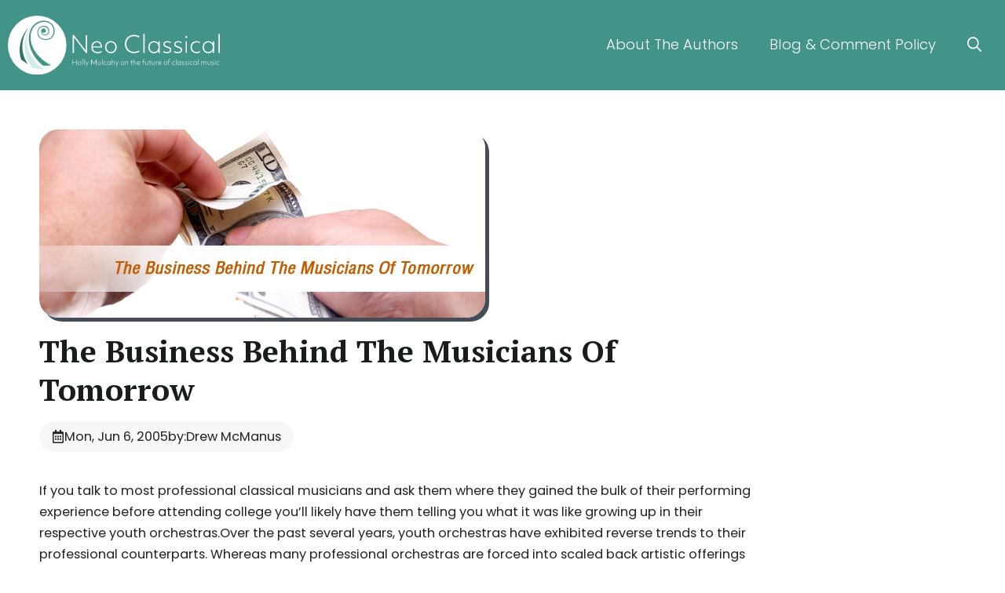

--- FILE ---
content_type: text/html; charset=UTF-8
request_url: https://insidethearts.com/neoclassical/2005/06/the-business-behind-the-musicians-of-tomorrow/
body_size: 29350
content:
<!DOCTYPE html>
<html lang="en-US">
<head>
	<meta charset="UTF-8">
	<title>The Business Behind The Musicians Of Tomorrow &#8211; Neo Classical</title><style id="perfmatters-used-css">:where(.wp-block-button__link){border-radius:9999px;box-shadow:none;padding:calc(.667em + 2px) calc(1.333em + 2px);text-decoration:none;}:root :where(.wp-block-button .wp-block-button__link.is-style-outline),:root :where(.wp-block-button.is-style-outline>.wp-block-button__link){border:2px solid;padding:.667em 1.333em;}:root :where(.wp-block-button .wp-block-button__link.is-style-outline:not(.has-text-color)),:root :where(.wp-block-button.is-style-outline>.wp-block-button__link:not(.has-text-color)){color:currentColor;}:root :where(.wp-block-button .wp-block-button__link.is-style-outline:not(.has-background)),:root :where(.wp-block-button.is-style-outline>.wp-block-button__link:not(.has-background)){background-color:initial;background-image:none;}:where(.wp-block-columns){margin-bottom:1.75em;}:where(.wp-block-columns.has-background){padding:1.25em 2.375em;}:where(.wp-block-post-comments input[type=submit]){border:none;}:where(.wp-block-cover-image:not(.has-text-color)),:where(.wp-block-cover:not(.has-text-color)){color:#fff;}:where(.wp-block-cover-image.is-light:not(.has-text-color)),:where(.wp-block-cover.is-light:not(.has-text-color)){color:#000;}:root :where(.wp-block-cover h1:not(.has-text-color)),:root :where(.wp-block-cover h2:not(.has-text-color)),:root :where(.wp-block-cover h3:not(.has-text-color)),:root :where(.wp-block-cover h4:not(.has-text-color)),:root :where(.wp-block-cover h5:not(.has-text-color)),:root :where(.wp-block-cover h6:not(.has-text-color)),:root :where(.wp-block-cover p:not(.has-text-color)){color:inherit;}:where(.wp-block-file){margin-bottom:1.5em;}:where(.wp-block-file__button){border-radius:2em;display:inline-block;padding:.5em 1em;}:where(.wp-block-file__button):is(a):active,:where(.wp-block-file__button):is(a):focus,:where(.wp-block-file__button):is(a):hover,:where(.wp-block-file__button):is(a):visited{box-shadow:none;color:#fff;opacity:.85;text-decoration:none;}:where(.wp-block-group.wp-block-group-is-layout-constrained){position:relative;}h1.has-background,h2.has-background,h3.has-background,h4.has-background,h5.has-background,h6.has-background{padding:1.25em 2.375em;}@keyframes show-content-image{0%{visibility:hidden;}99%{visibility:hidden;}to{visibility:visible;}}@keyframes turn-on-visibility{0%{opacity:0;}to{opacity:1;}}@keyframes turn-off-visibility{0%{opacity:1;visibility:visible;}99%{opacity:0;visibility:visible;}to{opacity:0;visibility:hidden;}}@keyframes lightbox-zoom-in{0%{transform:translate(calc(( -100vw + var(--wp--lightbox-scrollbar-width) ) / 2 + var(--wp--lightbox-initial-left-position)),calc(-50vh + var(--wp--lightbox-initial-top-position))) scale(var(--wp--lightbox-scale));}to{transform:translate(-50%,-50%) scale(1);}}@keyframes lightbox-zoom-out{0%{transform:translate(-50%,-50%) scale(1);visibility:visible;}99%{visibility:visible;}to{transform:translate(calc(( -100vw + var(--wp--lightbox-scrollbar-width) ) / 2 + var(--wp--lightbox-initial-left-position)),calc(-50vh + var(--wp--lightbox-initial-top-position))) scale(var(--wp--lightbox-scale));visibility:hidden;}}:where(.wp-block-latest-comments:not([style*=line-height] .wp-block-latest-comments__comment)){line-height:1.1;}:where(.wp-block-latest-comments:not([style*=line-height] .wp-block-latest-comments__comment-excerpt p)){line-height:1.8;}:root :where(.wp-block-latest-posts.is-grid){padding:0;}:root :where(.wp-block-latest-posts.wp-block-latest-posts__list){padding-left:0;}ol,ul{box-sizing:border-box;}:root :where(.wp-block-list.has-background){padding:1.25em 2.375em;}:where(.wp-block-navigation.has-background .wp-block-navigation-item a:not(.wp-element-button)),:where(.wp-block-navigation.has-background .wp-block-navigation-submenu a:not(.wp-element-button)){padding:.5em 1em;}:where(.wp-block-navigation .wp-block-navigation__submenu-container .wp-block-navigation-item a:not(.wp-element-button)),:where(.wp-block-navigation .wp-block-navigation__submenu-container .wp-block-navigation-submenu a:not(.wp-element-button)),:where(.wp-block-navigation .wp-block-navigation__submenu-container .wp-block-navigation-submenu button.wp-block-navigation-item__content),:where(.wp-block-navigation .wp-block-navigation__submenu-container .wp-block-pages-list__item button.wp-block-navigation-item__content){padding:.5em 1em;}@keyframes overlay-menu__fade-in-animation{0%{opacity:0;transform:translateY(.5em);}to{opacity:1;transform:translateY(0);}}:root :where(p.has-background){padding:1.25em 2.375em;}:where(p.has-text-color:not(.has-link-color)) a{color:inherit;}:where(.wp-block-post-comments-form) input:not([type=submit]),:where(.wp-block-post-comments-form) textarea{border:1px solid #949494;font-family:inherit;font-size:1em;}:where(.wp-block-post-comments-form) input:where(:not([type=submit]):not([type=checkbox])),:where(.wp-block-post-comments-form) textarea{padding:calc(.667em + 2px);}:where(.wp-block-post-excerpt){box-sizing:border-box;margin-bottom:var(--wp--style--block-gap);margin-top:var(--wp--style--block-gap);}:where(.wp-block-preformatted.has-background){padding:1.25em 2.375em;}:where(.wp-block-search__button){border:1px solid #ccc;padding:6px 10px;}:where(.wp-block-search__input){font-family:inherit;font-size:inherit;font-style:inherit;font-weight:inherit;letter-spacing:inherit;line-height:inherit;text-transform:inherit;}:where(.wp-block-search__button-inside .wp-block-search__inside-wrapper){border:1px solid #949494;box-sizing:border-box;padding:4px;}:where(.wp-block-search__button-inside .wp-block-search__inside-wrapper) :where(.wp-block-search__button){padding:4px 8px;}.wp-block-separator{border:none;border-top:2px solid;}:root :where(.wp-block-separator.is-style-dots){height:auto;line-height:1;text-align:center;}:root :where(.wp-block-separator.is-style-dots):before{color:currentColor;content:"···";font-family:serif;font-size:1.5em;letter-spacing:2em;padding-left:2em;}:root :where(.wp-block-site-logo.is-style-rounded){border-radius:9999px;}:root :where(.wp-block-social-links .wp-social-link a){padding:.25em;}:root :where(.wp-block-social-links.is-style-logos-only .wp-social-link a){padding:0;}:root :where(.wp-block-social-links.is-style-pill-shape .wp-social-link a){padding-left:.66667em;padding-right:.66667em;}:root :where(.wp-block-tag-cloud.is-style-outline){display:flex;flex-wrap:wrap;gap:1ch;}:root :where(.wp-block-tag-cloud.is-style-outline a){border:1px solid;font-size:unset !important;margin-right:0;padding:1ch 2ch;text-decoration:none !important;}:root :where(.wp-block-table-of-contents){box-sizing:border-box;}:where(.wp-block-term-description){box-sizing:border-box;margin-bottom:var(--wp--style--block-gap);margin-top:var(--wp--style--block-gap);}:where(pre.wp-block-verse){font-family:inherit;}:root{--wp--preset--font-size--normal:16px;--wp--preset--font-size--huge:42px;}.screen-reader-text{border:0;clip:rect(1px,1px,1px,1px);clip-path:inset(50%);height:1px;margin:-1px;overflow:hidden;padding:0;position:absolute;width:1px;word-wrap:normal !important;}.screen-reader-text:focus{background-color:#ddd;clip:auto !important;clip-path:none;color:#444;display:block;font-size:1em;height:auto;left:5px;line-height:normal;padding:15px 23px 14px;text-decoration:none;top:5px;width:auto;z-index:100000;}html :where(.has-border-color){border-style:solid;}html :where([style*=border-top-color]){border-top-style:solid;}html :where([style*=border-right-color]){border-right-style:solid;}html :where([style*=border-bottom-color]){border-bottom-style:solid;}html :where([style*=border-left-color]){border-left-style:solid;}html :where([style*=border-width]){border-style:solid;}html :where([style*=border-top-width]){border-top-style:solid;}html :where([style*=border-right-width]){border-right-style:solid;}html :where([style*=border-bottom-width]){border-bottom-style:solid;}html :where([style*=border-left-width]){border-left-style:solid;}html :where(img[class*=wp-image-]){height:auto;max-width:100%;}:where(figure){margin:0 0 1em;}html :where(.is-position-sticky){--wp-admin--admin-bar--position-offset:var(--wp-admin--admin-bar--height,0px);}@media screen and (max-width:600px){html :where(.is-position-sticky){--wp-admin--admin-bar--position-offset:0px;}}.ns-button-icon,.ns-button-label{color:#fff;box-sizing:border-box;}.ns-buttons{position:relative;}.ns-buttons-wrapper{display:flex;flex-wrap:wrap;}body a.ns-button{display:inline-flex;height:40px;line-height:40px;margin:0 10px 10px 0;padding:0;font-size:14px;overflow:hidden;text-decoration:none;border:none;--ns-button-color:#333;}.ns-button *{pointer-events:none;}.ns-button-block{display:inline-flex;align-items:center;background:#333;background:var(--ns-button-color);}.ns-button-wrapper{display:inline-flex;align-items:center;overflow:hidden;width:100%;}.ns-button:not(.ns-hover-swap):hover .ns-button-wrapper>span:not(.ns-inverse){box-shadow:inset 0 0 0 50px rgba(0,0,0,.1);}.ns-button:not(.ns-hover-swap):hover .ns-button-wrapper>span.ns-inverse{filter:brightness(.9);}.ns-button-icon{height:40px;width:40px;min-width:40px;justify-content:center;}.ns-button-icon>*{height:50%;margin:0 auto;}.ns-button-icon path{fill:currentColor;}.ns-button-share-count{display:none;font-size:12px;align-items:center;}.ns-button.ns-share-count:hover svg,.ns-hide{display:none;}.ns-button.ns-share-count:hover .ns-button-share-count{display:flex;}.ns-button-label{height:100%;flex-grow:1;padding:0 15px 0 0;overflow:hidden;}.ns-button-label-wrapper{white-space:nowrap;overflow:hidden;text-overflow:ellipsis;}.ns-button-icon.ns-border+.ns-button-label.ns-inverse,.ns-button-icon.ns-inverse+.ns-button-label:not(.ns-inverse),.ns-button-icon:not(.ns-inverse)+.ns-button-label.ns-inverse{padding-left:10px;}.ns-button.bluesky{--ns-button-color:#1185fe;}.ns-button.facebook{--ns-button-color:#3b5998;}.ns-button.linkedin{--ns-button-color:#0077b5;}.ns-button.email{--ns-button-color:#319324;}.ns-button.print{--ns-button-color:#d34836;}.ns-button.copy{--ns-button-color:#816b5b;}.ns-button.instagram{--ns-button-color:#e4405f;}.ns-button.subscribe{--ns-button-color:#7a5189;}.ns-border{border:2px solid var(--ns-button-color);}body .ns-button .ns-button-block.ns-inverse,body .ns-button:hover .ns-button-block.ns-inverse,body a.ns-button.ns-hover-swap .ns-button-block.ns-button-wrapper{background:0 0;color:var(--ns-button-color);}.ns-buttons.small .ns-button-share-count{font-size:10px;}.ns-buttons.large .ns-button-share-count{font-size:16px;}.ns-rounded{border-radius:5px;}.ns-rounded .ns-button-label{border-radius:0 5px 5px 0;}.ns-circular{border-radius:50px;}.ns-circular .ns-button-label{border-radius:0 50px 50px 0;}.ns-align-center{justify-content:center;}.ns-align-center .ns-button{margin-left:5px;margin-right:5px;}.ns-total-share-count{font-size:15px;line-height:normal;text-align:center;display:inline-table;height:40px;width:40px;margin:0 0 10px;}.ns-inline,.ns-inline-cta{margin-bottom:10px;}.ns-total-share-count-wrapper{display:table-cell;vertical-align:middle;}.ns-total-share-count-amount{font-weight:700;}.ns-total-share-count-text{font-size:8px;line-height:11px;}.ns-columns .ns-total-share-count{position:absolute;right:0;margin:0 !important;}.ns-columns.ns-has-total-share-count-before .ns-total-share-count{right:unset;left:0;}.ns-buttons.small .ns-total-share-count{height:30px;width:30px;font-size:13px;}.ns-buttons.small .ns-total-share-count-text{font-size:7px;line-height:10px;}.ns-buttons.large .ns-total-share-count{height:50px;width:50px;font-size:19px;}.ns-buttons.large .ns-total-share-count-text{font-size:9px;line-height:12px;}.ns-inline-below{margin-top:20px;}@media print{.ns-no-print,.ns-no-print *{display:none !important;}}.screen-reader-text{clip:rect(1px,1px,1px,1px);position:absolute !important;}.screen-reader-text:active,.screen-reader-text:focus,.screen-reader-text:hover{background-color:#f1f1f1;border-radius:3px;box-shadow:0 0 2px 2px rgba(0,0,0,.6);clip:auto !important;color:#21759b;display:block;font-size:14px;font-weight:700;height:auto;left:5px;line-height:normal;padding:15px 23px 14px;text-decoration:none;top:5px;width:auto;z-index:100000;}@font-face{font-family:wp-show-posts;src:url("https://insidethearts.com/neoclassical/wp-content/plugins/wp-show-posts-pro/css/../fonts/wp-show-posts.eot?ka575c");src:url("https://insidethearts.com/neoclassical/wp-content/plugins/wp-show-posts-pro/css/../fonts/wp-show-posts.eot?ka575c#iefix") format("embedded-opentype"),url("https://insidethearts.com/neoclassical/wp-content/plugins/wp-show-posts-pro/css/../fonts/wp-show-posts.ttf?ka575c") format("truetype"),url("https://insidethearts.com/neoclassical/wp-content/plugins/wp-show-posts-pro/css/../fonts/wp-show-posts.woff?ka575c") format("woff"),url("https://insidethearts.com/neoclassical/wp-content/plugins/wp-show-posts-pro/css/../fonts/wp-show-posts.svg?ka575c#wp-show-posts") format("svg");font-weight:400;font-style:normal;}.comment-respond{margin-top:0;}.comment-form>.form-submit{margin-bottom:0;}.comment-form input,.comment-form-comment{margin-bottom:10px;}.comment-form-comment textarea{resize:vertical;}.comment-form #author,.comment-form #email,.comment-form #url{display:block;}#cancel-comment-reply-link{padding-left:10px;}blockquote,body,dd,dl,dt,fieldset,figure,h1,h2,h3,h4,h5,h6,hr,html,iframe,legend,li,ol,p,pre,textarea,ul{margin:0;padding:0;border:0;}html{font-family:sans-serif;-webkit-text-size-adjust:100%;-ms-text-size-adjust:100%;-webkit-font-smoothing:antialiased;-moz-osx-font-smoothing:grayscale;}main{display:block;}html{box-sizing:border-box;}*,::after,::before{box-sizing:inherit;}button,input,optgroup,select,textarea{font-family:inherit;font-size:100%;margin:0;}[type=search]{-webkit-appearance:textfield;outline-offset:-2px;}[type=search]::-webkit-search-decoration{-webkit-appearance:none;}::-moz-focus-inner{border-style:none;padding:0;}:-moz-focusring{outline:1px dotted ButtonText;}body,button,input,select,textarea{font-family:-apple-system,system-ui,BlinkMacSystemFont,"Segoe UI",Helvetica,Arial,sans-serif,"Apple Color Emoji","Segoe UI Emoji","Segoe UI Symbol";font-weight:400;text-transform:none;font-size:17px;line-height:1.5;}p{margin-bottom:1.5em;}h1,h2,h3,h4,h5,h6{font-family:inherit;font-size:100%;font-style:inherit;font-weight:inherit;}hr{background-color:rgba(0,0,0,.1);border:0;height:1px;margin-bottom:40px;margin-top:40px;}h2{font-size:35px;margin-bottom:20px;line-height:1.2em;font-weight:400;text-transform:none;}h3{font-size:29px;margin-bottom:20px;line-height:1.2em;font-weight:400;text-transform:none;}ol,ul{margin:0 0 1.5em 3em;}ul{list-style:disc;}ol{list-style:decimal;}li>ol,li>ul{margin-bottom:0;margin-left:1.5em;}b,strong{font-weight:700;}cite,dfn,em,i{font-style:italic;}small{font-size:75%;}figure{margin:0;}img{height:auto;max-width:100%;}button,input[type=button],input[type=reset],input[type=submit]{background:#55555e;color:#fff;border:1px solid transparent;cursor:pointer;-webkit-appearance:button;padding:10px 20px;}input[type=email],input[type=number],input[type=password],input[type=search],input[type=tel],input[type=text],input[type=url],select,textarea{border:1px solid;border-radius:0;padding:10px 15px;max-width:100%;}textarea{width:100%;}a,button,input{transition:color .1s ease-in-out,background-color .1s ease-in-out;}a{text-decoration:none;}.screen-reader-text{border:0;clip:rect(1px,1px,1px,1px);clip-path:inset(50%);height:1px;margin:-1px;overflow:hidden;padding:0;position:absolute !important;width:1px;word-wrap:normal !important;}.screen-reader-text:focus{background-color:#f1f1f1;border-radius:3px;box-shadow:0 0 2px 2px rgba(0,0,0,.6);clip:auto !important;clip-path:none;color:#21759b;display:block;font-size:.875rem;font-weight:700;height:auto;left:5px;line-height:normal;padding:15px 23px 14px;text-decoration:none;top:5px;width:auto;z-index:100000;}#primary[tabindex="-1"]:focus{outline:0;}.main-navigation{z-index:100;padding:0;clear:both;display:block;}.main-navigation a{display:block;text-decoration:none;font-weight:400;text-transform:none;font-size:15px;}.main-navigation ul{list-style:none;margin:0;padding-left:0;}.main-navigation .main-nav ul li a{padding-left:20px;padding-right:20px;line-height:60px;}.inside-navigation{position:relative;}.main-navigation .inside-navigation{display:flex;align-items:center;flex-wrap:wrap;justify-content:space-between;}.main-navigation .main-nav>ul{display:flex;flex-wrap:wrap;align-items:center;}.main-navigation li{position:relative;}.main-navigation .menu-bar-items{display:flex;align-items:center;font-size:15px;}.main-navigation .menu-bar-items a{color:inherit;}.main-navigation .menu-bar-item{position:relative;}.main-navigation .menu-bar-item>a{padding-left:20px;padding-right:20px;line-height:60px;}.main-navigation ul ul{display:block;box-shadow:1px 1px 0 rgba(0,0,0,.1);float:left;position:absolute;left:-99999px;opacity:0;z-index:99999;width:200px;text-align:left;top:auto;transition:opacity 80ms linear;transition-delay:0s;pointer-events:none;height:0;overflow:hidden;}.main-navigation ul ul a{display:block;}.main-navigation ul ul li{width:100%;}.main-navigation .main-nav ul ul li a{line-height:normal;padding:10px 20px;font-size:14px;}.main-navigation:not(.toggled) ul li.sfHover>ul,.main-navigation:not(.toggled) ul li:hover>ul{left:auto;opacity:1;transition-delay:150ms;pointer-events:auto;height:auto;overflow:visible;}.main-navigation:not(.toggled) ul ul li.sfHover>ul,.main-navigation:not(.toggled) ul ul li:hover>ul{left:100%;top:0;}.nav-float-right .main-navigation ul ul ul{top:0;}.site-header{position:relative;}.inside-header{padding:20px 40px;}.site-logo{display:inline-block;max-width:100%;}.site-header .header-image{vertical-align:middle;}.inside-header{display:flex;align-items:center;}.nav-float-right #site-navigation{margin-left:auto;}.entry-header,.site-content{word-wrap:break-word;}.site-content{display:flex;}.grid-container{margin-left:auto;margin-right:auto;max-width:1200px;}.page-header,.sidebar .widget,.site-main>*{margin-bottom:20px;}.separate-containers .comments-area,.separate-containers .inside-article,.separate-containers .page-header,.separate-containers .paging-navigation{padding:40px;}.separate-containers .site-main{margin:20px;}.separate-containers.no-sidebar .site-main{margin-left:0;margin-right:0;}.one-container .site-main>:last-child,.separate-containers .site-main>:last-child{margin-bottom:0;}.gp-icon{display:inline-flex;align-self:center;}.gp-icon svg{height:1em;width:1em;top:.125em;position:relative;fill:currentColor;}.close-search .icon-search svg:first-child,.icon-menu-bars svg:nth-child(2),.icon-search svg:nth-child(2),.toggled .icon-menu-bars svg:first-child{display:none;}.container.grid-container{width:auto;}.menu-toggle,.mobile-bar-items,.sidebar-nav-mobile{display:none;}.menu-toggle{padding:0 20px;line-height:60px;margin:0;font-weight:400;text-transform:none;font-size:15px;cursor:pointer;}button.menu-toggle{background-color:transparent;flex-grow:1;border:0;text-align:center;}button.menu-toggle:active,button.menu-toggle:focus,button.menu-toggle:hover{background-color:transparent;}.has-menu-bar-items button.menu-toggle{flex-grow:0;}.mobile-menu-control-wrapper{display:none;margin-left:auto;align-items:center;}@media (max-width:768px){a,body,button,input,select,textarea{transition:all 0s ease-in-out;}.inside-header{flex-direction:column;text-align:center;}.site-content{flex-direction:column;}.container .site-content .content-area{width:auto;}#main{margin-left:0;margin-right:0;}body:not(.no-sidebar) #main{margin-bottom:0;}}@font-face{font-family:"FontAwesome";src:url("https://insidethearts.com/neoclassical/wp-content/themes/generatepress/assets/css/components/../../fonts/fontawesome-webfont.eot");src:url("https://insidethearts.com/neoclassical/wp-content/themes/generatepress/assets/css/components/../../fonts/fontawesome-webfont.eot?#iefix") format("embedded-opentype"),url("https://insidethearts.com/neoclassical/wp-content/themes/generatepress/assets/css/components/../../fonts/fontawesome-webfont.woff2") format("woff2"),url("https://insidethearts.com/neoclassical/wp-content/themes/generatepress/assets/css/components/../../fonts/fontawesome-webfont.woff") format("woff"),url("https://insidethearts.com/neoclassical/wp-content/themes/generatepress/assets/css/components/../../fonts/fontawesome-webfont.ttf") format("truetype"),url("https://insidethearts.com/neoclassical/wp-content/themes/generatepress/assets/css/components/../../fonts/fontawesome-webfont.svg#fontawesomeregular") format("svg");font-weight:normal;font-style:normal;}@-webkit-keyframes fa-spin{0%{-webkit-transform:rotate(0deg);transform:rotate(0deg);}100%{-webkit-transform:rotate(359deg);transform:rotate(359deg);}}@keyframes fa-spin{0%{-webkit-transform:rotate(0deg);transform:rotate(0deg);}100%{-webkit-transform:rotate(359deg);transform:rotate(359deg);}}@-ms-viewport{width:auto;}.slideout-navigation.main-navigation:not(.is-open):not(.slideout-transition){display:none;}.slideout-navigation.main-navigation:not(.slideout-transition).do-overlay{opacity:1;}button.slideout-exit:hover{background-color:transparent;}.slideout-navigation button.slideout-exit{background:0 0;width:100%;text-align:left;padding-top:20px;padding-bottom:20px;box-sizing:border-box;border:0;}.slideout-navigation .main-nav,.slideout-navigation .slideout-widget:not(:last-child){margin-bottom:40px;}.slideout-navigation:not(.do-overlay) .main-nav{width:100%;box-sizing:border-box;}.slideout-navigation .slideout-menu{display:block;}#generate-slideout-menu{z-index:100001;}#generate-slideout-menu .slideout-menu li{float:none;width:100%;clear:both;text-align:left;}#generate-slideout-menu.do-overlay li{text-align:center;}#generate-slideout-menu.main-navigation ul ul{display:none;}#generate-slideout-menu .slideout-menu li.sfHover>ul,#generate-slideout-menu .slideout-menu li:hover>ul{display:none;}#generate-slideout-menu.main-navigation .main-nav ul ul{position:relative;top:0;left:0;width:100%;}.slide-opened .slideout-exit:not(.has-svg-icon):before,.slideout-navigation button.slideout-exit:not(.has-svg-icon):before{content:"";font-family:"GP Premium";line-height:1em;width:1.28571429em;text-align:center;display:inline-block;}.slideout-navigation.do-overlay{transform:none !important;transition:opacity .2s,visibility .2s;width:100%;text-align:center;left:0;right:0;}.slideout-navigation.do-overlay .inside-navigation{display:flex;flex-direction:column;padding:10% 10% 0;max-width:700px;}.slideout-navigation.do-overlay .inside-navigation .main-nav,.slideout-navigation.do-overlay .inside-navigation .slideout-widget{margin-left:auto;margin-right:auto;min-width:250px;}.slideout-navigation.do-overlay .slideout-exit{position:fixed;right:0;top:0;width:auto;font-size:25px;}.slideout-navigation.do-overlay .slideout-menu li a{display:inline-block;}.slideout-navigation.do-overlay .slideout-menu li{margin-bottom:5px;}#generate-slideout-menu.do-overlay .slideout-menu li,.slideout-navigation.do-overlay .inside-navigation{text-align:center;}.slideout-navigation.do-overlay ul ul{box-shadow:0 0 0;}@media (max-width:768px){.slideout-navigation.do-overlay .slideout-exit{position:static;text-align:center;}}.main-navigation .navigation-logo{float:left;display:block;margin-left:-10px;transition:height .3s ease;opacity:1;}.main-navigation .navigation-logo img{position:relative;vertical-align:middle;padding:10px;display:block;box-sizing:border-box;transition:height .3s ease;}.regular-menu-logo .navigation-stick .navigation-logo,.sticky-menu-logo .main-navigation .navigation-logo{display:none !important;}.main-navigation .inside-navigation:not(.grid-container) .navigation-logo,.main-navigation.grid-container .navigation-logo{margin-left:0;}body[class*=nav-float-].menu-logo-enabled:not(.sticky-menu-logo) .main-navigation .main-nav,body[class*=nav-float-].menu-logo-enabled:not(.sticky-menu-logo) .main-navigation .navigation-logo{display:inline-block;vertical-align:middle;}body[class*=nav-float-].menu-logo-enabled:not(.sticky-menu-logo) .main-navigation:not(.navigation-stick) .navigation-logo{margin:0;}.navigation-branding,.site-logo.mobile-header-logo{display:flex;align-items:center;order:0;margin-right:10px;}.navigation-branding img,.site-logo.mobile-header-logo img{position:relative;padding:10px 0;display:block;transition:height .3s ease;}.main-navigation.mobile-header-navigation{display:none;float:none;margin-bottom:0;}.main-navigation .menu-toggle{flex-grow:1;width:auto;}.main-navigation.has-branding .menu-toggle,.main-navigation.has-sticky-branding.navigation-stick .menu-toggle{flex-grow:0;padding-right:20px;order:2;}.main-navigation.has-branding:not([class*=nav-align-]):not(.mobile-header-navigation) .inside-navigation,.main-navigation.has-sticky-branding.navigation-stick:not([class*=nav-align-]):not(.mobile-header-navigation) .inside-navigation{justify-content:flex-start;}.main-navigation.has-branding:not([class*=nav-align-]):not(.mobile-header-navigation) .menu-bar-items,.main-navigation.has-sticky-branding.navigation-stick:not([class*=nav-align-]):not(.mobile-header-navigation) .menu-bar-items{margin-left:auto;}.nav-float-right .main-navigation.has-branding:not(.mobile-header-navigation) .menu-bar-items,.nav-float-right .main-navigation.has-sticky-branding.navigation-stick:not(.mobile-header-navigation) .menu-bar-items{margin-left:0;}.mobile-header-navigation.has-menu-bar-items .mobile-header-logo{margin-right:auto;}</style>
<meta name='robots' content='max-image-preview:large' />
<meta name="viewport" content="width=device-width, initial-scale=1">
<!-- Novashare v.1.6.5 https://novashare.io/ -->
<meta property="og:locale" content="en_US" />
<meta property="og:type" content="article" />
<meta property="og:title" content="The Business Behind The Musicians Of Tomorrow" />
<meta property="og:description" content="If you talk to most professional classical musicians and ask them where they gained the bulk of their performing experience before attending college you&#039;ll likely have them telling you what it was ..." />
<meta property="og:url" content="https://insidethearts.com/neoclassical/2005/06/the-business-behind-the-musicians-of-tomorrow/" />
<meta property="og:site_name" content="Neo Classical" />
<meta property="og:updated_time" content="2024-12-21T18:14:32+00:00" />
<meta property="article:published_time" content="2005-06-06T11:35:59+00:00" />
<meta property="article:modified_time" content="2024-12-21T18:14:32+00:00" />
<meta property="fb:app_id" content="4628108863895850" />
<meta name="twitter:card" content="summary_large_image" />
<meta name="twitter:title" content="The Business Behind The Musicians Of Tomorrow" />
<meta name="twitter:description" content="If you talk to most professional classical musicians and ask them where they gained the bulk of their performing experience before attending college you&#039;ll likely have them telling you what it was ..." />
<meta name="twitter:creator" content="@ViolinMulcahy" />
<meta property="og:image" content="https://insidethearts.com/neoclassical/files/2005/06/The-Business-Behind-The-Musicians-Of-Tomorrow.jpg" />
<meta property="og:image:secure_url" content="https://insidethearts.com/neoclassical/files/2005/06/The-Business-Behind-The-Musicians-Of-Tomorrow.jpg" />
<meta property="og:image:width" content="568" />
<meta property="og:image:height" content="240" />
<meta name="twitter:image" content="https://insidethearts.com/neoclassical/files/2005/06/The-Business-Behind-The-Musicians-Of-Tomorrow.jpg" />
<!-- / Novashare -->
<link rel='dns-prefetch' href='//www.googletagmanager.com' />
<link href='https://fonts.gstatic.com' crossorigin rel='preconnect' />
<link href='https://fonts.googleapis.com' crossorigin rel='preconnect' />
<link rel="alternate" type="application/rss+xml" title="Neo Classical &raquo; Feed" href="https://insidethearts.com/neoclassical/feed/" />
<link rel="alternate" type="application/rss+xml" title="Neo Classical &raquo; Comments Feed" href="https://insidethearts.com/neoclassical/comments/feed/" />
<link rel="alternate" type="application/rss+xml" title="Neo Classical &raquo; The Business Behind The Musicians Of Tomorrow Comments Feed" href="https://insidethearts.com/neoclassical/2005/06/the-business-behind-the-musicians-of-tomorrow/feed/" />
<link rel="alternate" title="oEmbed (JSON)" type="application/json+oembed" href="https://insidethearts.com/neoclassical/wp-json/oembed/1.0/embed?url=https%3A%2F%2Finsidethearts.com%2Fneoclassical%2F2005%2F06%2Fthe-business-behind-the-musicians-of-tomorrow%2F" />
<link rel="alternate" title="oEmbed (XML)" type="text/xml+oembed" href="https://insidethearts.com/neoclassical/wp-json/oembed/1.0/embed?url=https%3A%2F%2Finsidethearts.com%2Fneoclassical%2F2005%2F06%2Fthe-business-behind-the-musicians-of-tomorrow%2F&#038;format=xml" />
<style id='wp-img-auto-sizes-contain-inline-css'>
img:is([sizes=auto i],[sizes^="auto," i]){contain-intrinsic-size:3000px 1500px}
/*# sourceURL=wp-img-auto-sizes-contain-inline-css */
</style>
<style id='wp-block-library-inline-css'>
:root{--wp-block-synced-color:#7a00df;--wp-block-synced-color--rgb:122,0,223;--wp-bound-block-color:var(--wp-block-synced-color);--wp-editor-canvas-background:#ddd;--wp-admin-theme-color:#007cba;--wp-admin-theme-color--rgb:0,124,186;--wp-admin-theme-color-darker-10:#006ba1;--wp-admin-theme-color-darker-10--rgb:0,107,160.5;--wp-admin-theme-color-darker-20:#005a87;--wp-admin-theme-color-darker-20--rgb:0,90,135;--wp-admin-border-width-focus:2px}@media (min-resolution:192dpi){:root{--wp-admin-border-width-focus:1.5px}}.wp-element-button{cursor:pointer}:root .has-very-light-gray-background-color{background-color:#eee}:root .has-very-dark-gray-background-color{background-color:#313131}:root .has-very-light-gray-color{color:#eee}:root .has-very-dark-gray-color{color:#313131}:root .has-vivid-green-cyan-to-vivid-cyan-blue-gradient-background{background:linear-gradient(135deg,#00d084,#0693e3)}:root .has-purple-crush-gradient-background{background:linear-gradient(135deg,#34e2e4,#4721fb 50%,#ab1dfe)}:root .has-hazy-dawn-gradient-background{background:linear-gradient(135deg,#faaca8,#dad0ec)}:root .has-subdued-olive-gradient-background{background:linear-gradient(135deg,#fafae1,#67a671)}:root .has-atomic-cream-gradient-background{background:linear-gradient(135deg,#fdd79a,#004a59)}:root .has-nightshade-gradient-background{background:linear-gradient(135deg,#330968,#31cdcf)}:root .has-midnight-gradient-background{background:linear-gradient(135deg,#020381,#2874fc)}:root{--wp--preset--font-size--normal:16px;--wp--preset--font-size--huge:42px}.has-regular-font-size{font-size:1em}.has-larger-font-size{font-size:2.625em}.has-normal-font-size{font-size:var(--wp--preset--font-size--normal)}.has-huge-font-size{font-size:var(--wp--preset--font-size--huge)}.has-text-align-center{text-align:center}.has-text-align-left{text-align:left}.has-text-align-right{text-align:right}.has-fit-text{white-space:nowrap!important}#end-resizable-editor-section{display:none}.aligncenter{clear:both}.items-justified-left{justify-content:flex-start}.items-justified-center{justify-content:center}.items-justified-right{justify-content:flex-end}.items-justified-space-between{justify-content:space-between}.screen-reader-text{border:0;clip-path:inset(50%);height:1px;margin:-1px;overflow:hidden;padding:0;position:absolute;width:1px;word-wrap:normal!important}.screen-reader-text:focus{background-color:#ddd;clip-path:none;color:#444;display:block;font-size:1em;height:auto;left:5px;line-height:normal;padding:15px 23px 14px;text-decoration:none;top:5px;width:auto;z-index:100000}html :where(.has-border-color){border-style:solid}html :where([style*=border-top-color]){border-top-style:solid}html :where([style*=border-right-color]){border-right-style:solid}html :where([style*=border-bottom-color]){border-bottom-style:solid}html :where([style*=border-left-color]){border-left-style:solid}html :where([style*=border-width]){border-style:solid}html :where([style*=border-top-width]){border-top-style:solid}html :where([style*=border-right-width]){border-right-style:solid}html :where([style*=border-bottom-width]){border-bottom-style:solid}html :where([style*=border-left-width]){border-left-style:solid}html :where(img[class*=wp-image-]){height:auto;max-width:100%}:where(figure){margin:0 0 1em}html :where(.is-position-sticky){--wp-admin--admin-bar--position-offset:var(--wp-admin--admin-bar--height,0px)}@media screen and (max-width:600px){html :where(.is-position-sticky){--wp-admin--admin-bar--position-offset:0px}}

/*# sourceURL=wp-block-library-inline-css */
</style><style id='wp-block-separator-inline-css'>
@charset "UTF-8";.wp-block-separator{border:none;border-top:2px solid}:root :where(.wp-block-separator.is-style-dots){height:auto;line-height:1;text-align:center}:root :where(.wp-block-separator.is-style-dots):before{color:currentColor;content:"···";font-family:serif;font-size:1.5em;letter-spacing:2em;padding-left:2em}.wp-block-separator.is-style-dots{background:none!important;border:none!important}
/*# sourceURL=https://insidethearts.com/neoclassical/wp-includes/blocks/separator/style.min.css */
</style>
<style id='global-styles-inline-css'>
:root{--wp--preset--aspect-ratio--square: 1;--wp--preset--aspect-ratio--4-3: 4/3;--wp--preset--aspect-ratio--3-4: 3/4;--wp--preset--aspect-ratio--3-2: 3/2;--wp--preset--aspect-ratio--2-3: 2/3;--wp--preset--aspect-ratio--16-9: 16/9;--wp--preset--aspect-ratio--9-16: 9/16;--wp--preset--color--black: #000000;--wp--preset--color--cyan-bluish-gray: #abb8c3;--wp--preset--color--white: #ffffff;--wp--preset--color--pale-pink: #f78da7;--wp--preset--color--vivid-red: #cf2e2e;--wp--preset--color--luminous-vivid-orange: #ff6900;--wp--preset--color--luminous-vivid-amber: #fcb900;--wp--preset--color--light-green-cyan: #7bdcb5;--wp--preset--color--vivid-green-cyan: #00d084;--wp--preset--color--pale-cyan-blue: #8ed1fc;--wp--preset--color--vivid-cyan-blue: #0693e3;--wp--preset--color--vivid-purple: #9b51e0;--wp--preset--color--contrast: var(--contrast);--wp--preset--color--contrast-2: var(--contrast-2);--wp--preset--color--contrast-3: var(--contrast-3);--wp--preset--color--base: var(--base);--wp--preset--color--base-2: var(--base-2);--wp--preset--color--base-3: var(--base-3);--wp--preset--color--global-color-8: var(--global-color-8);--wp--preset--color--global-color-9: var(--global-color-9);--wp--preset--color--global-color-10: var(--global-color-10);--wp--preset--color--global-color-16: var(--global-color-16);--wp--preset--color--global-color-11: var(--global-color-11);--wp--preset--color--global-color-12: var(--global-color-12);--wp--preset--color--global-color-13: var(--global-color-13);--wp--preset--color--global-color-14: var(--global-color-14);--wp--preset--color--global-color-15: var(--global-color-15);--wp--preset--color--global-color-18: var(--global-color-18);--wp--preset--color--global-color-17: var(--global-color-17);--wp--preset--color--global-color-19: var(--global-color-19);--wp--preset--color--global-color-20: var(--global-color-20);--wp--preset--color--global-color-21: var(--global-color-21);--wp--preset--color--global-color-22: var(--global-color-22);--wp--preset--gradient--vivid-cyan-blue-to-vivid-purple: linear-gradient(135deg,rgb(6,147,227) 0%,rgb(155,81,224) 100%);--wp--preset--gradient--light-green-cyan-to-vivid-green-cyan: linear-gradient(135deg,rgb(122,220,180) 0%,rgb(0,208,130) 100%);--wp--preset--gradient--luminous-vivid-amber-to-luminous-vivid-orange: linear-gradient(135deg,rgb(252,185,0) 0%,rgb(255,105,0) 100%);--wp--preset--gradient--luminous-vivid-orange-to-vivid-red: linear-gradient(135deg,rgb(255,105,0) 0%,rgb(207,46,46) 100%);--wp--preset--gradient--very-light-gray-to-cyan-bluish-gray: linear-gradient(135deg,rgb(238,238,238) 0%,rgb(169,184,195) 100%);--wp--preset--gradient--cool-to-warm-spectrum: linear-gradient(135deg,rgb(74,234,220) 0%,rgb(151,120,209) 20%,rgb(207,42,186) 40%,rgb(238,44,130) 60%,rgb(251,105,98) 80%,rgb(254,248,76) 100%);--wp--preset--gradient--blush-light-purple: linear-gradient(135deg,rgb(255,206,236) 0%,rgb(152,150,240) 100%);--wp--preset--gradient--blush-bordeaux: linear-gradient(135deg,rgb(254,205,165) 0%,rgb(254,45,45) 50%,rgb(107,0,62) 100%);--wp--preset--gradient--luminous-dusk: linear-gradient(135deg,rgb(255,203,112) 0%,rgb(199,81,192) 50%,rgb(65,88,208) 100%);--wp--preset--gradient--pale-ocean: linear-gradient(135deg,rgb(255,245,203) 0%,rgb(182,227,212) 50%,rgb(51,167,181) 100%);--wp--preset--gradient--electric-grass: linear-gradient(135deg,rgb(202,248,128) 0%,rgb(113,206,126) 100%);--wp--preset--gradient--midnight: linear-gradient(135deg,rgb(2,3,129) 0%,rgb(40,116,252) 100%);--wp--preset--font-size--small: 13px;--wp--preset--font-size--medium: 20px;--wp--preset--font-size--large: 36px;--wp--preset--font-size--x-large: 42px;--wp--preset--spacing--20: 0.44rem;--wp--preset--spacing--30: 0.67rem;--wp--preset--spacing--40: 1rem;--wp--preset--spacing--50: 1.5rem;--wp--preset--spacing--60: 2.25rem;--wp--preset--spacing--70: 3.38rem;--wp--preset--spacing--80: 5.06rem;--wp--preset--shadow--natural: 6px 6px 9px rgba(0, 0, 0, 0.2);--wp--preset--shadow--deep: 12px 12px 50px rgba(0, 0, 0, 0.4);--wp--preset--shadow--sharp: 6px 6px 0px rgba(0, 0, 0, 0.2);--wp--preset--shadow--outlined: 6px 6px 0px -3px rgb(255, 255, 255), 6px 6px rgb(0, 0, 0);--wp--preset--shadow--crisp: 6px 6px 0px rgb(0, 0, 0);}:where(.is-layout-flex){gap: 0.5em;}:where(.is-layout-grid){gap: 0.5em;}body .is-layout-flex{display: flex;}.is-layout-flex{flex-wrap: wrap;align-items: center;}.is-layout-flex > :is(*, div){margin: 0;}body .is-layout-grid{display: grid;}.is-layout-grid > :is(*, div){margin: 0;}:where(.wp-block-columns.is-layout-flex){gap: 2em;}:where(.wp-block-columns.is-layout-grid){gap: 2em;}:where(.wp-block-post-template.is-layout-flex){gap: 1.25em;}:where(.wp-block-post-template.is-layout-grid){gap: 1.25em;}.has-black-color{color: var(--wp--preset--color--black) !important;}.has-cyan-bluish-gray-color{color: var(--wp--preset--color--cyan-bluish-gray) !important;}.has-white-color{color: var(--wp--preset--color--white) !important;}.has-pale-pink-color{color: var(--wp--preset--color--pale-pink) !important;}.has-vivid-red-color{color: var(--wp--preset--color--vivid-red) !important;}.has-luminous-vivid-orange-color{color: var(--wp--preset--color--luminous-vivid-orange) !important;}.has-luminous-vivid-amber-color{color: var(--wp--preset--color--luminous-vivid-amber) !important;}.has-light-green-cyan-color{color: var(--wp--preset--color--light-green-cyan) !important;}.has-vivid-green-cyan-color{color: var(--wp--preset--color--vivid-green-cyan) !important;}.has-pale-cyan-blue-color{color: var(--wp--preset--color--pale-cyan-blue) !important;}.has-vivid-cyan-blue-color{color: var(--wp--preset--color--vivid-cyan-blue) !important;}.has-vivid-purple-color{color: var(--wp--preset--color--vivid-purple) !important;}.has-black-background-color{background-color: var(--wp--preset--color--black) !important;}.has-cyan-bluish-gray-background-color{background-color: var(--wp--preset--color--cyan-bluish-gray) !important;}.has-white-background-color{background-color: var(--wp--preset--color--white) !important;}.has-pale-pink-background-color{background-color: var(--wp--preset--color--pale-pink) !important;}.has-vivid-red-background-color{background-color: var(--wp--preset--color--vivid-red) !important;}.has-luminous-vivid-orange-background-color{background-color: var(--wp--preset--color--luminous-vivid-orange) !important;}.has-luminous-vivid-amber-background-color{background-color: var(--wp--preset--color--luminous-vivid-amber) !important;}.has-light-green-cyan-background-color{background-color: var(--wp--preset--color--light-green-cyan) !important;}.has-vivid-green-cyan-background-color{background-color: var(--wp--preset--color--vivid-green-cyan) !important;}.has-pale-cyan-blue-background-color{background-color: var(--wp--preset--color--pale-cyan-blue) !important;}.has-vivid-cyan-blue-background-color{background-color: var(--wp--preset--color--vivid-cyan-blue) !important;}.has-vivid-purple-background-color{background-color: var(--wp--preset--color--vivid-purple) !important;}.has-black-border-color{border-color: var(--wp--preset--color--black) !important;}.has-cyan-bluish-gray-border-color{border-color: var(--wp--preset--color--cyan-bluish-gray) !important;}.has-white-border-color{border-color: var(--wp--preset--color--white) !important;}.has-pale-pink-border-color{border-color: var(--wp--preset--color--pale-pink) !important;}.has-vivid-red-border-color{border-color: var(--wp--preset--color--vivid-red) !important;}.has-luminous-vivid-orange-border-color{border-color: var(--wp--preset--color--luminous-vivid-orange) !important;}.has-luminous-vivid-amber-border-color{border-color: var(--wp--preset--color--luminous-vivid-amber) !important;}.has-light-green-cyan-border-color{border-color: var(--wp--preset--color--light-green-cyan) !important;}.has-vivid-green-cyan-border-color{border-color: var(--wp--preset--color--vivid-green-cyan) !important;}.has-pale-cyan-blue-border-color{border-color: var(--wp--preset--color--pale-cyan-blue) !important;}.has-vivid-cyan-blue-border-color{border-color: var(--wp--preset--color--vivid-cyan-blue) !important;}.has-vivid-purple-border-color{border-color: var(--wp--preset--color--vivid-purple) !important;}.has-vivid-cyan-blue-to-vivid-purple-gradient-background{background: var(--wp--preset--gradient--vivid-cyan-blue-to-vivid-purple) !important;}.has-light-green-cyan-to-vivid-green-cyan-gradient-background{background: var(--wp--preset--gradient--light-green-cyan-to-vivid-green-cyan) !important;}.has-luminous-vivid-amber-to-luminous-vivid-orange-gradient-background{background: var(--wp--preset--gradient--luminous-vivid-amber-to-luminous-vivid-orange) !important;}.has-luminous-vivid-orange-to-vivid-red-gradient-background{background: var(--wp--preset--gradient--luminous-vivid-orange-to-vivid-red) !important;}.has-very-light-gray-to-cyan-bluish-gray-gradient-background{background: var(--wp--preset--gradient--very-light-gray-to-cyan-bluish-gray) !important;}.has-cool-to-warm-spectrum-gradient-background{background: var(--wp--preset--gradient--cool-to-warm-spectrum) !important;}.has-blush-light-purple-gradient-background{background: var(--wp--preset--gradient--blush-light-purple) !important;}.has-blush-bordeaux-gradient-background{background: var(--wp--preset--gradient--blush-bordeaux) !important;}.has-luminous-dusk-gradient-background{background: var(--wp--preset--gradient--luminous-dusk) !important;}.has-pale-ocean-gradient-background{background: var(--wp--preset--gradient--pale-ocean) !important;}.has-electric-grass-gradient-background{background: var(--wp--preset--gradient--electric-grass) !important;}.has-midnight-gradient-background{background: var(--wp--preset--gradient--midnight) !important;}.has-small-font-size{font-size: var(--wp--preset--font-size--small) !important;}.has-medium-font-size{font-size: var(--wp--preset--font-size--medium) !important;}.has-large-font-size{font-size: var(--wp--preset--font-size--large) !important;}.has-x-large-font-size{font-size: var(--wp--preset--font-size--x-large) !important;}
/*# sourceURL=global-styles-inline-css */
</style>

<style id='classic-theme-styles-inline-css'>
/*! This file is auto-generated */
.wp-block-button__link{color:#fff;background-color:#32373c;border-radius:9999px;box-shadow:none;text-decoration:none;padding:calc(.667em + 2px) calc(1.333em + 2px);font-size:1.125em}.wp-block-file__button{background:#32373c;color:#fff;text-decoration:none}
/*# sourceURL=/wp-includes/css/classic-themes.min.css */
</style>
<link rel="stylesheet" id="novashare-css-css" media="all" data-pmdelayedstyle="https://insidethearts.com/neoclassical/wp-content/plugins/novashare/css/style.min.css?ver=1.6.5">
<link rel="stylesheet" id="wp-show-posts-css" media="all" data-pmdelayedstyle="https://insidethearts.com/neoclassical/wp-content/plugins/wp-show-posts/css/wp-show-posts-min.css?ver=1.1.6">
<link rel="stylesheet" id="wp-show-posts-pro-css" media="all" data-pmdelayedstyle="https://insidethearts.com/neoclassical/wp-content/plugins/wp-show-posts-pro/css/wp-show-posts.min.css?ver=1.0.0">
<link rel="stylesheet" id="generate-comments-css" media="all" data-pmdelayedstyle="https://insidethearts.com/neoclassical/wp-content/themes/generatepress/assets/css/components/comments.min.css?ver=3.6.1">
<link rel="stylesheet" id="generate-widget-areas-css" media="all" data-pmdelayedstyle="https://insidethearts.com/neoclassical/wp-content/themes/generatepress/assets/css/components/widget-areas.min.css?ver=3.6.1">
<link rel="stylesheet" id="generate-style-css" media="all" data-pmdelayedstyle="https://insidethearts.com/neoclassical/wp-content/themes/generatepress/assets/css/main.min.css?ver=3.6.1">
<style id='generate-style-inline-css'>
body{background-color:var(--base-3);color:#222222;}a{color:var(--global-color-13);}a:visited{color:var(--global-color-13);}a{text-decoration:underline;}.entry-title a, .site-branding a, a.button, .wp-block-button__link, .main-navigation a{text-decoration:none;}a:hover, a:focus, a:active{color:var(--global-color-15);}.grid-container{max-width:1280px;}.wp-block-group__inner-container{max-width:1280px;margin-left:auto;margin-right:auto;}@media (max-width: 1180px) and (min-width: 1021px){.inside-header{display:flex;flex-direction:column;align-items:center;}.site-logo, .site-branding{margin-bottom:1.5em;}#site-navigation{margin:0 auto;}.header-widget{margin-top:1.5em;}}.site-header .header-image{width:270px;}.generate-back-to-top{font-size:20px;border-radius:3px;position:fixed;bottom:30px;right:30px;line-height:40px;width:40px;text-align:center;z-index:10;transition:opacity 300ms ease-in-out;opacity:0.1;transform:translateY(1000px);}.generate-back-to-top__show{opacity:1;transform:translateY(0);}:root{--contrast:#161d1c;--contrast-2:#2b3230;--contrast-3:#6f7977;--base:#f0f0f0;--base-2:#f7f8f9;--base-3:#ffffff;--global-color-8:#429489;--global-color-9:#D1EBEA;--global-color-10:#32716A;--global-color-16:#996DA9;--global-color-11:#E5DAE9;--global-color-12:#7F4893;--global-color-13:#B05C1C;--global-color-14:#FBE1BC;--global-color-15:#9F6309;--global-color-18:#204A67;--global-color-17:#4C6E85;--global-color-19:#163348;--global-color-20:#30363F;--global-color-21:#464C57;--global-color-22:#2B3337;}:root .has-contrast-color{color:var(--contrast);}:root .has-contrast-background-color{background-color:var(--contrast);}:root .has-contrast-2-color{color:var(--contrast-2);}:root .has-contrast-2-background-color{background-color:var(--contrast-2);}:root .has-contrast-3-color{color:var(--contrast-3);}:root .has-contrast-3-background-color{background-color:var(--contrast-3);}:root .has-base-color{color:var(--base);}:root .has-base-background-color{background-color:var(--base);}:root .has-base-2-color{color:var(--base-2);}:root .has-base-2-background-color{background-color:var(--base-2);}:root .has-base-3-color{color:var(--base-3);}:root .has-base-3-background-color{background-color:var(--base-3);}:root .has-global-color-8-color{color:var(--global-color-8);}:root .has-global-color-8-background-color{background-color:var(--global-color-8);}:root .has-global-color-9-color{color:var(--global-color-9);}:root .has-global-color-9-background-color{background-color:var(--global-color-9);}:root .has-global-color-10-color{color:var(--global-color-10);}:root .has-global-color-10-background-color{background-color:var(--global-color-10);}:root .has-global-color-16-color{color:var(--global-color-16);}:root .has-global-color-16-background-color{background-color:var(--global-color-16);}:root .has-global-color-11-color{color:var(--global-color-11);}:root .has-global-color-11-background-color{background-color:var(--global-color-11);}:root .has-global-color-12-color{color:var(--global-color-12);}:root .has-global-color-12-background-color{background-color:var(--global-color-12);}:root .has-global-color-13-color{color:var(--global-color-13);}:root .has-global-color-13-background-color{background-color:var(--global-color-13);}:root .has-global-color-14-color{color:var(--global-color-14);}:root .has-global-color-14-background-color{background-color:var(--global-color-14);}:root .has-global-color-15-color{color:var(--global-color-15);}:root .has-global-color-15-background-color{background-color:var(--global-color-15);}:root .has-global-color-18-color{color:var(--global-color-18);}:root .has-global-color-18-background-color{background-color:var(--global-color-18);}:root .has-global-color-17-color{color:var(--global-color-17);}:root .has-global-color-17-background-color{background-color:var(--global-color-17);}:root .has-global-color-19-color{color:var(--global-color-19);}:root .has-global-color-19-background-color{background-color:var(--global-color-19);}:root .has-global-color-20-color{color:var(--global-color-20);}:root .has-global-color-20-background-color{background-color:var(--global-color-20);}:root .has-global-color-21-color{color:var(--global-color-21);}:root .has-global-color-21-background-color{background-color:var(--global-color-21);}:root .has-global-color-22-color{color:var(--global-color-22);}:root .has-global-color-22-background-color{background-color:var(--global-color-22);}.gp-modal:not(.gp-modal--open):not(.gp-modal--transition){display:none;}.gp-modal--transition:not(.gp-modal--open){pointer-events:none;}.gp-modal-overlay:not(.gp-modal-overlay--open):not(.gp-modal--transition){display:none;}.gp-modal__overlay{display:none;position:fixed;top:0;left:0;right:0;bottom:0;background:rgba(0,0,0,0.2);display:flex;justify-content:center;align-items:center;z-index:10000;backdrop-filter:blur(3px);transition:opacity 500ms ease;opacity:0;}.gp-modal--open:not(.gp-modal--transition) .gp-modal__overlay{opacity:1;}.gp-modal__container{max-width:100%;max-height:100vh;transform:scale(0.9);transition:transform 500ms ease;padding:0 10px;}.gp-modal--open:not(.gp-modal--transition) .gp-modal__container{transform:scale(1);}.search-modal-fields{display:flex;}.gp-search-modal .gp-modal__overlay{align-items:flex-start;padding-top:25vh;background:var(--gp-search-modal-overlay-bg-color);}.search-modal-form{width:500px;max-width:100%;background-color:var(--gp-search-modal-bg-color);color:var(--gp-search-modal-text-color);}.search-modal-form .search-field, .search-modal-form .search-field:focus{width:100%;height:60px;background-color:transparent;border:0;appearance:none;color:currentColor;}.search-modal-fields button, .search-modal-fields button:active, .search-modal-fields button:focus, .search-modal-fields button:hover{background-color:transparent;border:0;color:currentColor;width:60px;}body, button, input, select, textarea{font-family:Poppins, sans-serif;font-size:clamp(0.938rem, 0.147vw + 0.899rem, 1.125rem);}body{line-height:clamp(1.688rem, 0.088vw + 1.665rem, 1.8rem);}.main-title{font-size:45px;}.main-navigation a, .main-navigation .menu-toggle, .main-navigation .menu-bar-items{font-family:Poppins, sans-serif;font-weight:300;font-size:clamp(1.063rem, 0.147vw + 1.024rem, 1.25rem);line-height:clamp(1.913rem, 0.069vw + 1.895rem, 2rem);}.widget-title{font-family:Poppins, sans-serif;font-weight:700;font-size:clamp(1.125rem, 0.344vw + 1.036rem, 1.563rem);line-height:clamp(1.575rem, 0.113vw + 1.546rem, 1.719rem);}button:not(.menu-toggle),html input[type="button"],input[type="reset"],input[type="submit"],.button,.wp-block-button .wp-block-button__link{font-family:Poppins, sans-serif;font-size:clamp(0.938rem, 0.147vw + 0.899rem, 1.125rem);line-height:clamp(1.688rem, 0.088vw + 1.665rem, 1.8rem);}.site-info{font-family:inherit;font-weight:300;font-size:1.1rem;}h1{font-family:PT Serif, serif;font-weight:700;font-size:clamp(3.125rem, 1.473vw + 2.744rem, 5rem);line-height:clamp(4.375rem, 0.884vw + 4.146rem, 5.5rem);}h2{font-family:PT Serif, serif;font-weight:700;font-size:clamp(2.188rem, 0.491vw + 2.06rem, 2.813rem);line-height:clamp(3.063rem, 0.025vw + 3.056rem, 3.094rem);}h3{font-family:PT Serif, serif;font-weight:700;font-size:clamp(1.563rem, 0.491vw + 1.435rem, 2.188rem);line-height:clamp(2.188rem, 0.172vw + 2.143rem, 2.406rem);}h4{font-size:clamp(1.125rem, 0.344vw + 1.036rem, 1.563rem);line-height:clamp(1.575rem, 0.113vw + 1.546rem, 1.719rem);}h5{font-family:PT Serif, serif;font-size:clamp(1rem, 0.196vw + 0.949rem, 1.25rem);line-height:clamp(1.375rem, -0.02vw + 1.405rem, 1.4rem);}html{font-size:16px;}.top-bar{background-color:#636363;color:#ffffff;}.top-bar a{color:#ffffff;}.top-bar a:hover{color:#303030;}.site-header{background-color:var(--global-color-8);color:var(--contrast);}.site-header a{color:#3a3a3a;}.site-header a:hover{color:#ededed;}.main-title a,.main-title a:hover{color:#222222;}.site-description{color:#757575;}.mobile-menu-control-wrapper .menu-toggle,.mobile-menu-control-wrapper .menu-toggle:hover,.mobile-menu-control-wrapper .menu-toggle:focus,.has-inline-mobile-toggle #site-navigation.toggled{background-color:rgba(0, 0, 0, 0.02);}.main-navigation,.main-navigation ul ul{background-color:var(--global-color-8);}.main-navigation .main-nav ul li a, .main-navigation .menu-toggle, .main-navigation .menu-bar-items{color:#ffffff;}.main-navigation .main-nav ul li:not([class*="current-menu-"]):hover > a, .main-navigation .main-nav ul li:not([class*="current-menu-"]):focus > a, .main-navigation .main-nav ul li.sfHover:not([class*="current-menu-"]) > a, .main-navigation .menu-bar-item:hover > a, .main-navigation .menu-bar-item.sfHover > a{color:#ffffff;background-color:var(--global-color-8);}button.menu-toggle:hover,button.menu-toggle:focus{color:#ffffff;}.main-navigation .main-nav ul li[class*="current-menu-"] > a{color:var(--base-3);background-color:var(--global-color-8);}.navigation-search input[type="search"],.navigation-search input[type="search"]:active, .navigation-search input[type="search"]:focus, .main-navigation .main-nav ul li.search-item.active > a, .main-navigation .menu-bar-items .search-item.active > a{color:#ffffff;background-color:var(--global-color-8);}.main-navigation ul ul{background-color:var(--global-color-10);}.main-navigation .main-nav ul ul li a{color:#ffffff;}.main-navigation .main-nav ul ul li:not([class*="current-menu-"]):hover > a,.main-navigation .main-nav ul ul li:not([class*="current-menu-"]):focus > a, .main-navigation .main-nav ul ul li.sfHover:not([class*="current-menu-"]) > a{color:var(--contrast);background-color:var(--global-color-9);}.main-navigation .main-nav ul ul li[class*="current-menu-"] > a{color:var(--contrast);background-color:var(--global-color-9);}.separate-containers .inside-article, .separate-containers .comments-area, .separate-containers .page-header, .one-container .container, .separate-containers .paging-navigation, .inside-page-header{color:var(--contrast);background-color:var(--base-3);}.inside-article a,.paging-navigation a,.comments-area a,.page-header a{color:var(--global-color-13);}.inside-article a:hover,.paging-navigation a:hover,.comments-area a:hover,.page-header a:hover{color:var(--global-color-15);}.entry-header h1,.page-header h1{color:var(--contrast);}.entry-title a{color:var(--contrast);}.entry-title a:hover{color:var(--global-color-10);}.entry-meta{color:var(--global-color-18);}.entry-meta a{color:var(--global-color-18);}.entry-meta a:hover{color:var(--global-color-19);}h1{color:var(--contrast);}h2{color:var(--contrast);}h3{color:var(--global-color-18);}h4{color:var(--contrast);}h5{color:var(--contrast);}.sidebar .widget{color:#353535;background-color:#ffffff;}.sidebar .widget a{color:var(--global-color-13);}.sidebar .widget a:hover{color:var(--global-color-15);}.sidebar .widget .widget-title{color:var(--contrast);}.footer-widgets{color:var(--base-3);background-color:var(--global-color-20);}.footer-widgets a{color:var(--base-3);}.footer-widgets a:hover{color:var(--global-color-9);}.footer-widgets .widget-title{color:var(--base-3);}.site-info{color:#ffffff;background-color:var(--global-color-21);}.site-info a{color:#ffffff;}.site-info a:hover{color:var(--global-color-9);}.footer-bar .widget_nav_menu .current-menu-item a{color:var(--global-color-9);}input[type="text"],input[type="email"],input[type="url"],input[type="password"],input[type="search"],input[type="tel"],input[type="number"],textarea,select{color:#666666;background-color:#fafafa;border-color:#cccccc;}input[type="text"]:focus,input[type="email"]:focus,input[type="url"]:focus,input[type="password"]:focus,input[type="search"]:focus,input[type="tel"]:focus,input[type="number"]:focus,textarea:focus,select:focus{color:#666666;background-color:#ffffff;border-color:#bfbfbf;}button,html input[type="button"],input[type="reset"],input[type="submit"],a.button,a.wp-block-button__link:not(.has-background){color:#ffffff;background-color:var(--global-color-13);}button:hover,html input[type="button"]:hover,input[type="reset"]:hover,input[type="submit"]:hover,a.button:hover,button:focus,html input[type="button"]:focus,input[type="reset"]:focus,input[type="submit"]:focus,a.button:focus,a.wp-block-button__link:not(.has-background):active,a.wp-block-button__link:not(.has-background):focus,a.wp-block-button__link:not(.has-background):hover{color:#ffffff;background-color:var(--global-color-15);}a.generate-back-to-top{background-color:rgba( 0,0,0,0.4 );color:#ffffff;}a.generate-back-to-top:hover,a.generate-back-to-top:focus{background-color:rgba( 0,0,0,0.6 );color:#ffffff;}:root{--gp-search-modal-bg-color:var(--base-3);--gp-search-modal-text-color:var(--contrast);--gp-search-modal-overlay-bg-color:rgba(21,28,27,0.74);}@media (max-width: 1020px){.main-navigation .menu-bar-item:hover > a, .main-navigation .menu-bar-item.sfHover > a{background:none;color:#ffffff;}}.inside-top-bar{padding:10px;}.inside-header{padding:20px 10px 20px 10px;}.nav-below-header .main-navigation .inside-navigation.grid-container, .nav-above-header .main-navigation .inside-navigation.grid-container{padding:0px 10px 0px 10px;}.separate-containers .inside-article, .separate-containers .comments-area, .separate-containers .page-header, .separate-containers .paging-navigation, .one-container .site-content, .inside-page-header{padding:50px 0px 50px 0px;}.site-main .wp-block-group__inner-container{padding:50px 0px 50px 0px;}.separate-containers .paging-navigation{padding-top:20px;padding-bottom:20px;}.entry-content .alignwide, body:not(.no-sidebar) .entry-content .alignfull{margin-left:-0px;width:calc(100% + 0px);max-width:calc(100% + 0px);}.one-container.right-sidebar .site-main,.one-container.both-right .site-main{margin-right:0px;}.one-container.left-sidebar .site-main,.one-container.both-left .site-main{margin-left:0px;}.one-container.both-sidebars .site-main{margin:0px;}.sidebar .widget, .page-header, .widget-area .main-navigation, .site-main > *{margin-bottom:0px;}.separate-containers .site-main{margin:0px;}.both-right .inside-left-sidebar,.both-left .inside-left-sidebar{margin-right:0px;}.both-right .inside-right-sidebar,.both-left .inside-right-sidebar{margin-left:0px;}.one-container.archive .post:not(:last-child):not(.is-loop-template-item), .one-container.blog .post:not(:last-child):not(.is-loop-template-item){padding-bottom:50px;}.separate-containers .featured-image{margin-top:0px;}.separate-containers .inside-right-sidebar, .separate-containers .inside-left-sidebar{margin-top:0px;margin-bottom:0px;}.main-navigation .main-nav ul li a,.menu-toggle,.main-navigation .menu-bar-item > a{line-height:70px;}.main-navigation .main-nav ul ul li a{padding:26px 20px 26px 20px;}.main-navigation ul ul{width:250px;}.navigation-search input[type="search"]{height:70px;}.rtl .menu-item-has-children .dropdown-menu-toggle{padding-left:20px;}.menu-item-has-children ul .dropdown-menu-toggle{padding-top:26px;padding-bottom:26px;margin-top:-26px;}.rtl .main-navigation .main-nav ul li.menu-item-has-children > a{padding-right:20px;}.widget-area .widget{padding:18px;}.inside-site-info{padding:40px 20px 40px 20px;}@media (max-width:768px){.separate-containers .inside-article, .separate-containers .comments-area, .separate-containers .page-header, .separate-containers .paging-navigation, .one-container .site-content, .inside-page-header{padding:20px;}.site-main .wp-block-group__inner-container{padding:20px;}.inside-header{padding-top:20px;padding-right:20px;padding-bottom:5px;padding-left:20px;}.inside-site-info{padding-right:10px;padding-left:10px;}.entry-content .alignwide, body:not(.no-sidebar) .entry-content .alignfull{margin-left:-20px;width:calc(100% + 40px);max-width:calc(100% + 40px);}.one-container .site-main .paging-navigation{margin-bottom:0px;}}/* End cached CSS */.is-right-sidebar{width:35%;}.is-left-sidebar{width:25%;}.site-content .content-area{width:100%;}@media (max-width: 1020px){.main-navigation .menu-toggle,.sidebar-nav-mobile:not(#sticky-placeholder){display:block;}.main-navigation ul,.gen-sidebar-nav,.main-navigation:not(.slideout-navigation):not(.toggled) .main-nav > ul,.has-inline-mobile-toggle #site-navigation .inside-navigation > *:not(.navigation-search):not(.main-nav){display:none;}.nav-align-right .inside-navigation,.nav-align-center .inside-navigation{justify-content:space-between;}.has-inline-mobile-toggle .mobile-menu-control-wrapper{display:flex;flex-wrap:wrap;}.has-inline-mobile-toggle .inside-header{flex-direction:row;text-align:left;flex-wrap:wrap;}.has-inline-mobile-toggle .header-widget,.has-inline-mobile-toggle #site-navigation{flex-basis:100%;}.nav-float-left .has-inline-mobile-toggle #site-navigation{order:10;}}
.dynamic-author-image-rounded{border-radius:100%;}.dynamic-featured-image, .dynamic-author-image{vertical-align:middle;}.one-container.blog .dynamic-content-template:not(:last-child), .one-container.archive .dynamic-content-template:not(:last-child){padding-bottom:0px;}.dynamic-entry-excerpt > p:last-child{margin-bottom:0px;}
.main-navigation .navigation-logo img {height:70px;}@media (max-width: 1290px) {.main-navigation .navigation-logo.site-logo {margin-left:0;}body.sticky-menu-logo.nav-float-left .main-navigation .site-logo.navigation-logo {margin-right:0;}}.main-navigation .main-nav ul li a,.menu-toggle,.main-navigation .menu-bar-item > a{transition: line-height 300ms ease}.main-navigation.toggled .main-nav > ul{background-color: var(--global-color-8)}.sticky-enabled .gen-sidebar-nav.is_stuck .main-navigation {margin-bottom: 0px;}.sticky-enabled .gen-sidebar-nav.is_stuck {z-index: 500;}.sticky-enabled .main-navigation.is_stuck {box-shadow: 0 2px 2px -2px rgba(0, 0, 0, .2);}.navigation-stick:not(.gen-sidebar-nav) {left: 0;right: 0;width: 100% !important;}.both-sticky-menu .main-navigation:not(#mobile-header).toggled .main-nav > ul,.mobile-sticky-menu .main-navigation:not(#mobile-header).toggled .main-nav > ul,.mobile-header-sticky #mobile-header.toggled .main-nav > ul {position: absolute;left: 0;right: 0;z-index: 999;}.nav-float-right .navigation-stick {width: 100% !important;left: 0;}.nav-float-right .navigation-stick .navigation-branding {margin-right: auto;}.main-navigation.has-sticky-branding:not(.grid-container) .inside-navigation:not(.grid-container) .navigation-branding{margin-left: 10px;}.main-navigation.navigation-stick.has-sticky-branding .inside-navigation.grid-container{padding-left:10px;padding-right:10px;}@media (max-width:768px){.main-navigation.navigation-stick.has-sticky-branding .inside-navigation.grid-container{padding-left:0;padding-right:0;}}
@media (max-width: 1020px){.main-navigation .menu-toggle,.main-navigation .mobile-bar-items a,.main-navigation .menu-bar-item > a{padding-left:10px;padding-right:10px;}.main-navigation .main-nav ul li a,.main-navigation .menu-toggle,.main-navigation .mobile-bar-items a,.main-navigation .menu-bar-item > a{line-height:70px;}.main-navigation .site-logo.navigation-logo img, .mobile-header-navigation .site-logo.mobile-header-logo img, .navigation-search input[type="search"]{height:70px;}}.post-image:not(:first-child), .page-content:not(:first-child), .entry-content:not(:first-child), .entry-summary:not(:first-child), footer.entry-meta{margin-top:0em;}.post-image-above-header .inside-article div.featured-image, .post-image-above-header .inside-article div.post-image{margin-bottom:0em;}@media (max-width: 1024px),(min-width:1025px){.main-navigation.sticky-navigation-transition .main-nav > ul > li > a,.sticky-navigation-transition .menu-toggle,.main-navigation.sticky-navigation-transition .menu-bar-item > a, .sticky-navigation-transition .navigation-branding .main-title{line-height:80px;}.main-navigation.sticky-navigation-transition .site-logo img, .main-navigation.sticky-navigation-transition .navigation-search input[type="search"], .main-navigation.sticky-navigation-transition .navigation-branding img{height:80px;}}.main-navigation.slideout-navigation .main-nav > ul > li > a{line-height:60px;}
/*# sourceURL=generate-style-inline-css */
</style>
<link rel="stylesheet" id="font-awesome-css" media="all" data-pmdelayedstyle="https://insidethearts.com/neoclassical/wp-content/themes/generatepress/assets/css/components/font-awesome.min.css?ver=4.7">
<link rel='stylesheet' id='generate-google-fonts-css' href='https://fonts.googleapis.com/css?family=Poppins%3A100%2C100italic%2C200%2C200italic%2C300%2C300italic%2Cregular%2Citalic%2C500%2C500italic%2C600%2C600italic%2C700%2C700italic%2C800%2C800italic%2C900%2C900italic%7CPT+Serif%3Aregular%2Citalic%2C700%2C700italic&#038;display=auto&#038;ver=3.6.1' media='all' />
<link rel="stylesheet" id="generateblocks-global-css" media="all" data-pmdelayedstyle="https://insidethearts.com/neoclassical/files/generateblocks/style_blog-5-global.css?ver=1767382249">
<style id='generateblocks-inline-css'>
.gb-container.gb-tabs__item:not(.gb-tabs__item-open){display:none;}.gb-container-6fd8fd87{padding-top:5vh;padding-right:50px;padding-left:50px;background-color:var(--global-color-22);}.gb-container-c9f59540{margin-right:auto;margin-left:auto;}.gb-container-5567911a{height:100%;flex-direction:column;align-items:stretch;justify-content:flex-start;}.gb-grid-wrapper > .gb-grid-column-5567911a{width:16.5%;}.gb-container-55930399{padding-top:5rem;padding-right:10rem;padding-left:10rem;background-image:linear-gradient(180deg, var(--global-color-20) 75%, var(--global-color-21) 75%);}.gb-container-6e310f6f{padding:4rem;margin-right:auto;margin-left:auto;border-top-left-radius:1.5em;border-top-right-radius:1.5rem;background-color:var(--base-3);}.gb-container-3ce6166d{display:flex;flex-direction:column;align-items:center;justify-content:center;column-gap:10px;row-gap:10px;text-align:center;margin-bottom:2.5vh;}.gb-grid-wrapper > .gb-grid-column-4156704e{width:33.33%;}.gb-grid-wrapper > .gb-grid-column-589e7818{width:33.33%;}.gb-grid-wrapper > .gb-grid-column-5e1c1b75{width:33.33%;}.gb-container-0bd54f41{display:flex;flex-direction:column;}.gb-container-4c086a74{display:flex;flex-direction:row;flex-wrap:wrap;align-items:center;justify-content:center;column-gap:10px;row-gap:10px;margin-top:2.5vh;margin-bottom:2.5vh;}.gb-container-89b258d4{max-width:1024px;padding-top:50px;padding-right:50px;padding-left:50px;}.gb-container-c563f721{max-width:1280px;margin-right:auto;margin-left:auto;}.gb-container-a8973e51{display:inline-flex;align-items:center;justify-content:flex-start;column-gap:10px;padding:.4rem 1rem;margin-bottom:5vh;border-radius:1.5rem;background-color:rgba(180, 180, 191, 0.11);}.gb-container-fb992592{display:flex;column-gap:5px;}.gb-container-a1e2f107{display:flex;align-items:center;justify-content:flex-start;column-gap:10px;padding:1rem;margin-bottom:5vh;border-radius:1.5rem;background-color:rgba(180, 180, 191, 0.1);}.gb-container-662758e3{padding:2.5rem 5rem;margin-top:5vh;border-radius:1.5rem;background-image:linear-gradient(347deg, var(--global-color-10), var(--global-color-8));}.gb-container-7894e6bc{max-width:1280px;margin-right:auto;margin-left:auto;}.gb-grid-wrapper > .gb-grid-column-6c319a79{width:25%;}.gb-grid-wrapper > .gb-grid-column-eb51fddf{width:75%;}.gb-container-8d6ec800{display:flex;column-gap:20px;row-gap:10px;}.gb-container-d1dd99b1{padding:20px 0;margin-top:5vh;}.gb-container-8878e700{max-width:1280px;display:flex;flex-direction:row;align-items:center;justify-content:space-between;margin-right:auto;margin-left:auto;}.gb-container-9c89f761{width:50%;display:flex;flex-direction:row;align-items:center;column-gap:30px;}.gb-container-5d70717c{width:50%;display:flex;flex-direction:row;align-items:center;justify-content:flex-end;column-gap:30px;text-align:right;padding:0;}.gb-container-78f3ead4{padding:0;}.gb-container-780c810b{padding:0;}h2.gb-headline-d5c51760{color:var(--base-3);}p.gb-headline-a583e737{font-weight:700;margin-bottom:10px;}p.gb-headline-a583e737 a{color:var(--base-3);}p.gb-headline-a583e737 a:hover{color:var(--global-color-9);}p.gb-headline-b97a8b31{display:inline-flex;font-size:14px;padding:5px 10px;margin-bottom:30px;border-radius:1rem;color:var(--contrast);background-color:var(--global-color-11);}p.gb-headline-b97a8b31 a{color:var(--base-2);}h2.gb-headline-43f6af37{font-size:clamp(1.125rem, 0.344vw + 1.036rem, 1.563rem);margin-bottom:0px;color:var(--contrast);}h2.gb-headline-43f6af37 a{color:var(--contrast);}h2.gb-headline-43f6af37 a:hover{color:var(--global-color-15);}h2.gb-headline-863f8625{font-size:clamp(1.125rem, 0.344vw + 1.036rem, 1.563rem);margin-bottom:0px;color:var(--contrast);}h2.gb-headline-863f8625 a{color:var(--contrast);}h2.gb-headline-863f8625 a:hover{color:var(--global-color-15);}h2.gb-headline-a0fe3c78{font-size:clamp(1.125rem, 0.344vw + 1.036rem, 1.563rem);margin-bottom:0px;color:var(--contrast);}h2.gb-headline-a0fe3c78 a{color:var(--contrast);}h2.gb-headline-a0fe3c78 a:hover{color:var(--global-color-15);}div.gb-headline-76d04d66{display:flex;align-items:center;column-gap:0.5em;}div.gb-headline-76d04d66 .gb-icon{line-height:0;}div.gb-headline-76d04d66 .gb-icon svg{width:1em;height:1em;fill:currentColor;}.gb-headline-76d04d66{transition:all 0.3s ease;}h2.gb-headline-e4e3a650{margin-bottom:1rem;color:var(--contrast);}p.gb-headline-39691aa1{display:flex;align-items:center;column-gap:0.5em;margin-bottom:0px;}p.gb-headline-39691aa1 .gb-icon{line-height:0;}p.gb-headline-39691aa1 .gb-icon svg{width:1em;height:1em;fill:currentColor;}p.gb-headline-02ad9091{display:flex;align-items:center;column-gap:0.5em;margin-bottom:0px;}p.gb-headline-59ac9912{display:flex;align-items:center;column-gap:0.5em;margin-bottom:0px;}p.gb-headline-539e26dc{display:flex;align-items:center;column-gap:0.5em;margin-bottom:0px;}p.gb-headline-539e26dc a{color:var(--global-color-8);}p.gb-headline-539e26dc a:hover{color:var(--global-color-10);}p.gb-headline-539e26dc .gb-icon{line-height:0;color:var(--global-color-8);}p.gb-headline-539e26dc .gb-icon svg{width:1em;height:1em;fill:currentColor;}div.gb-headline-6ef8d21f{text-transform:uppercase;color:var(--base-3);}div.gb-headline-dd3b2040{font-weight:700;margin-bottom:2.5vh;color:var(--base-3);}p.gb-headline-56413305{color:var(--base-3);}p.gb-headline-56413305 a{color:var(--base-3);}p.gb-headline-56413305 a:hover{color:var(--global-color-14);}p.gb-headline-633c921b{color:var(--base-3);}p.gb-headline-633c921b a{color:var(--base-3);}p.gb-headline-633c921b a:hover{color:var(--global-color-14);}div.gb-headline-1e84d7b8{display:flex;align-items:center;column-gap:0.5em;color:var(--base-3);}div.gb-headline-1e84d7b8 a{color:var(--base-3);}div.gb-headline-1e84d7b8 a:hover{color:var(--global-color-14);}div.gb-headline-1e84d7b8 .gb-icon{line-height:0;}div.gb-headline-1e84d7b8 .gb-icon svg{width:1em;height:1em;fill:currentColor;}div.gb-headline-cb4d81f8{display:flex;align-items:center;column-gap:0.5em;color:var(--base-3);}div.gb-headline-cb4d81f8 a{color:var(--base-3);}div.gb-headline-cb4d81f8 a:hover{color:var(--global-color-14);}div.gb-headline-cb4d81f8 .gb-icon{line-height:0;}div.gb-headline-cb4d81f8 .gb-icon svg{width:1em;height:1em;fill:currentColor;}div.gb-headline-67961249{display:flex;align-items:center;column-gap:0.5em;color:var(--base-3);}div.gb-headline-67961249 a{color:var(--base-3);}div.gb-headline-67961249 a:hover{color:var(--global-color-14);}div.gb-headline-67961249 .gb-icon{line-height:0;}div.gb-headline-67961249 .gb-icon svg{width:1em;height:1em;fill:currentColor;}p.gb-headline-a6f36397{margin-bottom:0px;}p.gb-headline-3d262c0b{font-size:14px;margin-bottom:0px;}p.gb-headline-643cf12f{margin-bottom:0px;}p.gb-headline-8ac35083{font-size:14px;margin-bottom:0px;}.gb-grid-wrapper-1cad4b4d{display:flex;flex-wrap:wrap;row-gap:20px;margin-left:-20px;}.gb-grid-wrapper-1cad4b4d > .gb-grid-column{box-sizing:border-box;padding-left:20px;}.gb-grid-wrapper-4b166aff{display:flex;flex-wrap:wrap;row-gap:20px;margin-left:-60px;}.gb-grid-wrapper-4b166aff > .gb-grid-column{box-sizing:border-box;padding-left:60px;}.gb-grid-wrapper-02692787{display:flex;flex-wrap:wrap;row-gap:20px;margin-left:-60px;}.gb-grid-wrapper-02692787 > .gb-grid-column{box-sizing:border-box;padding-left:60px;}.gb-block-image-1362f283{margin-bottom:15px;}.gb-image-1362f283{border-radius:1rem;vertical-align:middle;}.gb-block-image-866708eb{text-align:center;}.gb-image-866708eb{width:500px;object-fit:cover;vertical-align:middle;}.gb-image-29c9374f{border-radius:1rem;border:1px solid var(--global-color-21);vertical-align:middle;}.gb-image-e4a66e92{border-radius:1rem;border:1px solid var(--global-color-21);vertical-align:middle;}.gb-image-9b951181{border-radius:1rem;border:1px solid var(--global-color-21);vertical-align:middle;}.gb-block-image-7e878e38{margin-bottom:2.5vh;}.gb-image-7e878e38{border-radius:1.5rem;vertical-align:middle;box-shadow: 5px 5px 0 0 var(--global-color-21);}.gb-image-56789ed2{border-radius:500px;vertical-align:middle;}.gb-accordion__item:not(.gb-accordion__item-open) > .gb-button .gb-accordion__icon-open{display:none;}.gb-accordion__item.gb-accordion__item-open > .gb-button .gb-accordion__icon{display:none;}a.gb-button-bec8d56e{display:inline-flex;align-items:center;justify-content:center;text-align:center;padding:10px;border-radius:1.5rem;background-color:var(--global-color-16);color:var(--base-3);text-decoration:none;}a.gb-button-bec8d56e:hover, a.gb-button-bec8d56e:active, a.gb-button-bec8d56e:focus{background-color:var(--global-color-12);color:var(--base-3);}a.gb-button-bec8d56e .gb-icon{line-height:0;}a.gb-button-bec8d56e .gb-icon svg{width:1.5em;height:1.5em;fill:currentColor;}.gb-button-bec8d56e{transition:all 0.3s ease;}a.gb-button-122d9fa4{display:inline-flex;align-items:center;justify-content:center;text-align:center;padding:10px;border-radius:1.5rem;background-color:var(--global-color-11);color:var(--contrast);text-decoration:none;}a.gb-button-122d9fa4:hover, a.gb-button-122d9fa4:active, a.gb-button-122d9fa4:focus{background-color:var(--global-color-13);color:var(--base-3);}a.gb-button-122d9fa4 .gb-icon{line-height:0;}a.gb-button-122d9fa4 .gb-icon svg{width:1.5em;height:1.5em;fill:currentColor;}@media (max-width: 1024px) {.gb-container-c9f59540{max-width:768px;}.gb-grid-wrapper > .gb-grid-column-5567911a{width:33.33%;}.gb-container-55930399{padding-top:2rem;padding-right:1.5rem;padding-left:1.5rem;}.gb-container-6e310f6f{padding:3rem;}.gb-grid-wrapper > .gb-grid-column-4156704e{width:50%;}.gb-grid-wrapper > .gb-grid-column-589e7818{width:50%;}.gb-grid-wrapper > .gb-grid-column-5e1c1b75{width:100%;}.gb-image-866708eb{width:300px;}}@media (max-width: 767px) {.gb-container-6fd8fd87{padding-right:20px;padding-left:20px;}.gb-grid-wrapper > .gb-grid-column-5567911a{width:100%;}.gb-container-6e310f6f{padding:2rem;border-top-left-radius:1.5em;border-top-right-radius:01.5rem;}.gb-container-3ce6166d{flex-direction:column;row-gap:10px;}.gb-grid-wrapper > .gb-grid-column-4156704e{width:100%;}.gb-grid-wrapper > .gb-grid-column-589e7818{width:100%;}.gb-grid-wrapper > .gb-grid-column-5e1c1b75{width:100%;}.gb-container-4c086a74{flex-direction:column;}.gb-container-89b258d4{padding-top:20px;padding-right:20px;padding-left:20px;}.gb-container-c563f721{padding-right:20px;padding-left:20px;}.gb-container-a8973e51{flex-direction:row;}.gb-container-a1e2f107{display:flex;flex-direction:column;align-items:flex-start;row-gap:5px;}.gb-grid-wrapper > .gb-grid-column-6c319a79{width:100%;}.gb-grid-wrapper > .gb-grid-column-eb51fddf{width:100%;}.gb-container-8878e700{flex-direction:column;row-gap:10px;}.gb-container-9c89f761{width:100%;margin-bottom:10px;}.gb-grid-wrapper > .gb-grid-column-9c89f761{width:100%;}.gb-container-5d70717c{width:100%;justify-content:flex-start;text-align:left;}.gb-grid-wrapper > .gb-grid-column-5d70717c{width:100%;}.gb-container-780c810b{order:-1;}div.gb-headline-24e104b0{text-align:center;}.gb-image-866708eb{width:250px;}}:root{--gb-container-width:1280px;}.gb-container .wp-block-image img{vertical-align:middle;}.gb-grid-wrapper .wp-block-image{margin-bottom:0;}.gb-highlight{background:none;}.gb-shape{line-height:0;}.gb-container-link{position:absolute;top:0;right:0;bottom:0;left:0;z-index:99;}
/*# sourceURL=generateblocks-inline-css */
</style>
<link rel="stylesheet" id="lgc-unsemantic-grid-responsive-tablet-css" media="all" data-pmdelayedstyle="https://insidethearts.com/neoclassical/wp-content/plugins/lightweight-grid-columns/css/unsemantic-grid-responsive-tablet.css?ver=1.0">
<link rel='stylesheet' id='generate-offside-css' href='https://insidethearts.com/neoclassical/wp-content/plugins/gp-premium/menu-plus/functions/css/offside.min.css?ver=2.5.5' media='all' />
<style id='generate-offside-inline-css'>
:root{--gp-slideout-width:265px;}.slideout-navigation, .slideout-navigation a{color:#ffffff;}.slideout-navigation button.slideout-exit{color:#ffffff;padding-left:20px;padding-right:20px;}.slide-opened nav.toggled .menu-toggle:before{display:none;}@media (max-width: 1020px){.menu-bar-item.slideout-toggle{display:none;}}
.slideout-navigation.main-navigation .main-nav ul li a{font-family:inherit;font-size:clamp(1rem, 0.098vw + 0.975rem, 1.125rem);line-height:clamp(1.8rem, -0.079vw + 1.92rem, 1.9rem);}
/*# sourceURL=generate-offside-inline-css */
</style>
<link rel="stylesheet" id="generate-menu-logo-css" media="all" data-pmdelayedstyle="https://insidethearts.com/neoclassical/wp-content/plugins/gp-premium/menu-plus/functions/css/menu-logo.min.css?ver=2.5.5">
<style id='generate-menu-logo-inline-css'>
@media (max-width: 1020px){.sticky-menu-logo .navigation-stick:not(.mobile-header-navigation) .menu-toggle,.menu-logo .main-navigation:not(.mobile-header-navigation) .menu-toggle{display:inline-block;clear:none;width:auto;float:right;}.sticky-menu-logo .navigation-stick:not(.mobile-header-navigation) .mobile-bar-items,.menu-logo .main-navigation:not(.mobile-header-navigation) .mobile-bar-items{position:relative;float:right;}.regular-menu-logo .main-navigation:not(.navigation-stick):not(.mobile-header-navigation) .menu-toggle{display:inline-block;clear:none;width:auto;float:right;}.regular-menu-logo .main-navigation:not(.navigation-stick):not(.mobile-header-navigation) .mobile-bar-items{position:relative;float:right;}body[class*="nav-float-"].menu-logo-enabled:not(.sticky-menu-logo) .main-navigation .main-nav{display:block;}.sticky-menu-logo.nav-float-left .navigation-stick:not(.mobile-header-navigation) .menu-toggle,.menu-logo.nav-float-left .main-navigation:not(.mobile-header-navigation) .menu-toggle,.regular-menu-logo.nav-float-left .main-navigation:not(.navigation-stick):not(.mobile-header-navigation) .menu-toggle{float:left;}}
/*# sourceURL=generate-menu-logo-inline-css */
</style>
<link rel="stylesheet" id="generate-navigation-branding-css" media="all" data-pmdelayedstyle="https://insidethearts.com/neoclassical/wp-content/plugins/gp-premium/menu-plus/functions/css/navigation-branding-flex.min.css?ver=2.5.5">
<style id='generate-navigation-branding-inline-css'>
@media (max-width: 1020px){.site-header, #site-navigation, #sticky-navigation{display:none !important;opacity:0.0;}#mobile-header{display:block !important;width:100% !important;}#mobile-header .main-nav > ul{display:none;}#mobile-header.toggled .main-nav > ul, #mobile-header .menu-toggle, #mobile-header .mobile-bar-items{display:block;}#mobile-header .main-nav{-ms-flex:0 0 100%;flex:0 0 100%;-webkit-box-ordinal-group:5;-ms-flex-order:4;order:4;}}.main-navigation.has-branding .inside-navigation.grid-container, .main-navigation.has-branding.grid-container .inside-navigation:not(.grid-container){padding:0px;}.main-navigation.has-branding:not(.grid-container) .inside-navigation:not(.grid-container) .navigation-branding{margin-left:10px;}.navigation-branding img, .site-logo.mobile-header-logo img{height:70px;width:auto;}.navigation-branding .main-title{line-height:70px;}@media (max-width: 1020px){.main-navigation.has-branding.nav-align-center .menu-bar-items, .main-navigation.has-sticky-branding.navigation-stick.nav-align-center .menu-bar-items{margin-left:auto;}.navigation-branding{margin-right:auto;margin-left:10px;}.navigation-branding .main-title, .mobile-header-navigation .site-logo{margin-left:10px;}.main-navigation.has-branding .inside-navigation.grid-container{padding:0px;}.navigation-branding img, .site-logo.mobile-header-logo{height:70px;}.navigation-branding .main-title{line-height:70px;}}
/*# sourceURL=generate-navigation-branding-inline-css */
</style>
<script src="https://insidethearts.com/neoclassical/wp-includes/js/jquery/jquery.min.js?ver=3.7.1" id="jquery-core-js"></script>

<!-- Google tag (gtag.js) snippet added by Site Kit -->
<!-- Google Analytics snippet added by Site Kit -->
<script src="https://www.googletagmanager.com/gtag/js?id=GT-P85WDPF" id="google_gtagjs-js" async></script>
<script id="google_gtagjs-js-after">
window.dataLayer = window.dataLayer || [];function gtag(){dataLayer.push(arguments);}
gtag("set","linker",{"domains":["insidethearts.com"]});
gtag("js", new Date());
gtag("set", "developer_id.dZTNiMT", true);
gtag("config", "GT-P85WDPF", {"googlesitekit_post_type":"post","googlesitekit_post_categories":"Neo Classical","googlesitekit_post_date":"20050606"});
 window._googlesitekit = window._googlesitekit || {}; window._googlesitekit.throttledEvents = []; window._googlesitekit.gtagEvent = (name, data) => { var key = JSON.stringify( { name, data } ); if ( !! window._googlesitekit.throttledEvents[ key ] ) { return; } window._googlesitekit.throttledEvents[ key ] = true; setTimeout( () => { delete window._googlesitekit.throttledEvents[ key ]; }, 5 ); gtag( "event", name, { ...data, event_source: "site-kit" } ); }; 
//# sourceURL=google_gtagjs-js-after
</script>
<link rel="canonical" href="https://insidethearts.com/neoclassical/2005/06/the-business-behind-the-musicians-of-tomorrow/" />
<link rel='shortlink' href='https://insidethearts.com/neoclassical/?p=1107' />
<meta name="generator" content="Site Kit by Google 1.171.0" />		<!--[if lt IE 9]>
			<link rel="stylesheet" href="https://insidethearts.com/neoclassical/wp-content/plugins/lightweight-grid-columns/css/ie.min.css" />
		<![endif]-->
	<meta name="google-site-verification" content="w9TXNcXlRsFA0i7l3_FNAXtcB_Wxc1xCSuxGcb_d3S0"><link rel="icon" href="https://insidethearts.com/neoclassical/files/2024/12/cropped-favicon-01-32x32.png" sizes="32x32" />
<link rel="icon" href="https://insidethearts.com/neoclassical/files/2024/12/cropped-favicon-01-192x192.png" sizes="192x192" />
<link rel="apple-touch-icon" href="https://insidethearts.com/neoclassical/files/2024/12/cropped-favicon-01-180x180.png" />
<meta name="msapplication-TileImage" content="https://insidethearts.com/neoclassical/files/2024/12/cropped-favicon-01-270x270.png" />
		<style id="wp-custom-css">
			/* NAV HOVER EFFECTS */
.main-navigation .menu > .menu-item > a::after {
    content: "";
    position: absolute;
    right: 0;
    left: 50%;
    bottom: 2px;
    -webkit-transform: translateX(-50%);
    transform: translateX(-50%);
    display: block;
    width: 0;
    height: 2px;
    background-color: currentColor;
    transition: 0.3s width ease;
}
.main-navigation .menu > .menu-item.current-menu-item > a::after,
.main-navigation .menu > .menu-item > a:hover::after {
    width: 50%;
}


/*ARCHIVES*/
input[type="text"], input[type="email"], input[type="url"], input[type="password"], input[type="search"], input[type="tel"], input[type="number"], textarea, select {
    color: var(--contrast);
    background-color: rgba(178, 178, 190, .2);
    border-color: rgba(178, 178, 190, .2);
    border-radius: 1.5rem;
}
button:not(.menu-toggle), html input[type="button"], input[type="reset"], input[type="submit"], .button, .wp-block-button .wp-block-button__link {
    border-radius: 1.5rem;
}
#wp-block-archives-1 {
    width: 100%;
}


/*COMMENTS*/
h2.comments-title {
    font-size: clamp(1.875rem, 0.594vw + 1.59rem, 2.5rem);
    line-height: clamp(2.25rem, 0.238vw + 2.136rem, 2.5rem);
    color: var(--contrast-3);
}
.comment-content {
    padding: 2rem;
    border: none;
    background: rgba(48, 54, 63, .05);
    border-radius: 1.5rem;
}
.depth-1.parent>.children {
    border-bottom: 3px solid rgba(178, 178, 190, .2);
}
.comment .children {
    padding-left: 30px;
    margin-top: -30px;
    border-left: 3px solid rgba(178, 178, 190, .2);
}


		</style>
		<noscript><style>.perfmatters-lazy[data-src]{display:none !important;}</style></noscript><style>.perfmatters-lazy.pmloaded,.perfmatters-lazy.pmloaded>img,.perfmatters-lazy>img.pmloaded,.perfmatters-lazy[data-ll-status=entered]{animation:500ms pmFadeIn}@keyframes pmFadeIn{0%{opacity:0}100%{opacity:1}}</style></head>

<body class="wp-singular post-template-default single single-post postid-1107 single-format-standard wp-custom-logo wp-embed-responsive wp-theme-generatepress post-image-above-header post-image-aligned-center slideout-enabled slideout-mobile sticky-menu-fade sticky-enabled sticky-menu-logo menu-logo-enabled both-sticky-menu mobile-header mobile-header-logo mobile-header-sticky no-sidebar nav-float-right separate-containers header-aligned-left dropdown-hover" itemtype="https://schema.org/Blog" itemscope>
	<a class="screen-reader-text skip-link" href="#content" title="Skip to content">Skip to content</a>		<header class="site-header has-inline-mobile-toggle" id="masthead" aria-label="Site"  itemtype="https://schema.org/WPHeader" itemscope>
			<div class="inside-header grid-container">
				<div class="site-logo">
					<a href="https://insidethearts.com/neoclassical/" rel="home">
						<img  class="header-image is-logo-image" alt="Neo Classical" src="https://insidethearts.com/neoclassical/files/2024/12/Neo-Classical-Logo-2024.svg" width="1582" height="437" />
					</a>
				</div>	<nav class="main-navigation mobile-menu-control-wrapper" id="mobile-menu-control-wrapper" aria-label="Mobile Toggle">
		<div class="menu-bar-items">	<span class="menu-bar-item">
		<a href="#" role="button" aria-label="Open search" aria-haspopup="dialog" aria-controls="gp-search" data-gpmodal-trigger="gp-search"><span class="gp-icon icon-search"><svg viewBox="0 0 512 512" aria-hidden="true" xmlns="http://www.w3.org/2000/svg" width="1em" height="1em"><path fill-rule="evenodd" clip-rule="evenodd" d="M208 48c-88.366 0-160 71.634-160 160s71.634 160 160 160 160-71.634 160-160S296.366 48 208 48zM0 208C0 93.125 93.125 0 208 0s208 93.125 208 208c0 48.741-16.765 93.566-44.843 129.024l133.826 134.018c9.366 9.379 9.355 24.575-.025 33.941-9.379 9.366-24.575 9.355-33.941-.025L337.238 370.987C301.747 399.167 256.839 416 208 416 93.125 416 0 322.875 0 208z" /></svg><svg viewBox="0 0 512 512" aria-hidden="true" xmlns="http://www.w3.org/2000/svg" width="1em" height="1em"><path d="M71.029 71.029c9.373-9.372 24.569-9.372 33.942 0L256 222.059l151.029-151.03c9.373-9.372 24.569-9.372 33.942 0 9.372 9.373 9.372 24.569 0 33.942L289.941 256l151.03 151.029c9.372 9.373 9.372 24.569 0 33.942-9.373 9.372-24.569 9.372-33.942 0L256 289.941l-151.029 151.03c-9.373 9.372-24.569 9.372-33.942 0-9.372-9.373-9.372-24.569 0-33.942L222.059 256 71.029 104.971c-9.372-9.373-9.372-24.569 0-33.942z" /></svg></span></a>
	</span>
	</div>		<button data-nav="site-navigation" class="menu-toggle" aria-controls="generate-slideout-menu" aria-expanded="false">
			<span class="gp-icon icon-menu-bars"><svg viewBox="0 0 512 512" aria-hidden="true" xmlns="http://www.w3.org/2000/svg" width="1em" height="1em"><path d="M0 96c0-13.255 10.745-24 24-24h464c13.255 0 24 10.745 24 24s-10.745 24-24 24H24c-13.255 0-24-10.745-24-24zm0 160c0-13.255 10.745-24 24-24h464c13.255 0 24 10.745 24 24s-10.745 24-24 24H24c-13.255 0-24-10.745-24-24zm0 160c0-13.255 10.745-24 24-24h464c13.255 0 24 10.745 24 24s-10.745 24-24 24H24c-13.255 0-24-10.745-24-24z" /></svg><svg viewBox="0 0 512 512" aria-hidden="true" xmlns="http://www.w3.org/2000/svg" width="1em" height="1em"><path d="M71.029 71.029c9.373-9.372 24.569-9.372 33.942 0L256 222.059l151.029-151.03c9.373-9.372 24.569-9.372 33.942 0 9.372 9.373 9.372 24.569 0 33.942L289.941 256l151.03 151.029c9.372 9.373 9.372 24.569 0 33.942-9.373 9.372-24.569 9.372-33.942 0L256 289.941l-151.029 151.03c-9.373 9.372-24.569 9.372-33.942 0-9.372-9.373-9.372-24.569 0-33.942L222.059 256 71.029 104.971c-9.372-9.373-9.372-24.569 0-33.942z" /></svg></span><span class="screen-reader-text">Menu</span>		</button>
	</nav>
			<nav class="main-navigation has-menu-bar-items sub-menu-right" id="site-navigation" aria-label="Primary"  itemtype="https://schema.org/SiteNavigationElement" itemscope>
			<div class="inside-navigation grid-container">
				<div class="site-logo sticky-logo navigation-logo">
					<a href="https://insidethearts.com/neoclassical/" title="Neo Classical" rel="home">
						<img src="https://insidethearts.com/neoclassical/files/2024/12/Neo-Classical-Logo-2024.svg" alt="Neo Classical" class="is-logo-image" />
					</a>
				</div>				<button class="menu-toggle" aria-controls="generate-slideout-menu" aria-expanded="false">
					<span class="gp-icon icon-menu-bars"><svg viewBox="0 0 512 512" aria-hidden="true" xmlns="http://www.w3.org/2000/svg" width="1em" height="1em"><path d="M0 96c0-13.255 10.745-24 24-24h464c13.255 0 24 10.745 24 24s-10.745 24-24 24H24c-13.255 0-24-10.745-24-24zm0 160c0-13.255 10.745-24 24-24h464c13.255 0 24 10.745 24 24s-10.745 24-24 24H24c-13.255 0-24-10.745-24-24zm0 160c0-13.255 10.745-24 24-24h464c13.255 0 24 10.745 24 24s-10.745 24-24 24H24c-13.255 0-24-10.745-24-24z" /></svg><svg viewBox="0 0 512 512" aria-hidden="true" xmlns="http://www.w3.org/2000/svg" width="1em" height="1em"><path d="M71.029 71.029c9.373-9.372 24.569-9.372 33.942 0L256 222.059l151.029-151.03c9.373-9.372 24.569-9.372 33.942 0 9.372 9.373 9.372 24.569 0 33.942L289.941 256l151.03 151.029c9.372 9.373 9.372 24.569 0 33.942-9.373 9.372-24.569 9.372-33.942 0L256 289.941l-151.029 151.03c-9.373 9.372-24.569 9.372-33.942 0-9.372-9.373-9.372-24.569 0-33.942L222.059 256 71.029 104.971c-9.372-9.373-9.372-24.569 0-33.942z" /></svg></span><span class="screen-reader-text">Menu</span>				</button>
				<div id="primary-menu" class="main-nav"><ul id="menu-top-menu" class=" menu sf-menu"><li id="menu-item-1452" class="menu-item menu-item-type-post_type menu-item-object-page menu-item-1452"><a href="https://insidethearts.com/neoclassical/about/">About The Authors</a></li>
<li id="menu-item-1453" class="menu-item menu-item-type-post_type menu-item-object-page menu-item-1453"><a href="https://insidethearts.com/neoclassical/blog-comment-policy/">Blog &#038; Comment Policy</a></li>
</ul></div><div class="menu-bar-items">	<span class="menu-bar-item">
		<a href="#" role="button" aria-label="Open search" aria-haspopup="dialog" aria-controls="gp-search" data-gpmodal-trigger="gp-search"><span class="gp-icon icon-search"><svg viewBox="0 0 512 512" aria-hidden="true" xmlns="http://www.w3.org/2000/svg" width="1em" height="1em"><path fill-rule="evenodd" clip-rule="evenodd" d="M208 48c-88.366 0-160 71.634-160 160s71.634 160 160 160 160-71.634 160-160S296.366 48 208 48zM0 208C0 93.125 93.125 0 208 0s208 93.125 208 208c0 48.741-16.765 93.566-44.843 129.024l133.826 134.018c9.366 9.379 9.355 24.575-.025 33.941-9.379 9.366-24.575 9.355-33.941-.025L337.238 370.987C301.747 399.167 256.839 416 208 416 93.125 416 0 322.875 0 208z" /></svg><svg viewBox="0 0 512 512" aria-hidden="true" xmlns="http://www.w3.org/2000/svg" width="1em" height="1em"><path d="M71.029 71.029c9.373-9.372 24.569-9.372 33.942 0L256 222.059l151.029-151.03c9.373-9.372 24.569-9.372 33.942 0 9.372 9.373 9.372 24.569 0 33.942L289.941 256l151.03 151.029c9.372 9.373 9.372 24.569 0 33.942-9.373 9.372-24.569 9.372-33.942 0L256 289.941l-151.029 151.03c-9.373 9.372-24.569 9.372-33.942 0-9.372-9.373-9.372-24.569 0-33.942L222.059 256 71.029 104.971c-9.372-9.373-9.372-24.569 0-33.942z" /></svg></span></a>
	</span>
	</div>			</div>
		</nav>
					</div>
		</header>
				<nav id="mobile-header" itemtype="https://schema.org/SiteNavigationElement" itemscope class="main-navigation mobile-header-navigation has-branding has-sticky-branding has-menu-bar-items">
			<div class="inside-navigation grid-container grid-parent">
				<div class="site-logo mobile-header-logo">
						<a href="https://insidethearts.com/neoclassical/" title="Neo Classical" rel="home">
							<img src="https://insidethearts.com/neoclassical/files/2024/12/Neo-Classical-Logo-2024.svg" alt="Neo Classical" class="is-logo-image" width="1582" height="437" />
						</a>
					</div>					<button class="menu-toggle" aria-controls="mobile-menu" aria-expanded="false">
						<span class="gp-icon icon-menu-bars"><svg viewBox="0 0 512 512" aria-hidden="true" xmlns="http://www.w3.org/2000/svg" width="1em" height="1em"><path d="M0 96c0-13.255 10.745-24 24-24h464c13.255 0 24 10.745 24 24s-10.745 24-24 24H24c-13.255 0-24-10.745-24-24zm0 160c0-13.255 10.745-24 24-24h464c13.255 0 24 10.745 24 24s-10.745 24-24 24H24c-13.255 0-24-10.745-24-24zm0 160c0-13.255 10.745-24 24-24h464c13.255 0 24 10.745 24 24s-10.745 24-24 24H24c-13.255 0-24-10.745-24-24z" /></svg><svg viewBox="0 0 512 512" aria-hidden="true" xmlns="http://www.w3.org/2000/svg" width="1em" height="1em"><path d="M71.029 71.029c9.373-9.372 24.569-9.372 33.942 0L256 222.059l151.029-151.03c9.373-9.372 24.569-9.372 33.942 0 9.372 9.373 9.372 24.569 0 33.942L289.941 256l151.03 151.029c9.372 9.373 9.372 24.569 0 33.942-9.373 9.372-24.569 9.372-33.942 0L256 289.941l-151.029 151.03c-9.373 9.372-24.569 9.372-33.942 0-9.372-9.373-9.372-24.569 0-33.942L222.059 256 71.029 104.971c-9.372-9.373-9.372-24.569 0-33.942z" /></svg></span><span class="screen-reader-text">Menu</span>					</button>
					<div id="mobile-menu" class="main-nav"><ul id="menu-top-menu-1" class=" menu sf-menu"><li class="menu-item menu-item-type-post_type menu-item-object-page menu-item-1452"><a href="https://insidethearts.com/neoclassical/about/">About The Authors</a></li>
<li class="menu-item menu-item-type-post_type menu-item-object-page menu-item-1453"><a href="https://insidethearts.com/neoclassical/blog-comment-policy/">Blog &#038; Comment Policy</a></li>
</ul></div><div class="menu-bar-items">	<span class="menu-bar-item">
		<a href="#" role="button" aria-label="Open search" aria-haspopup="dialog" aria-controls="gp-search" data-gpmodal-trigger="gp-search"><span class="gp-icon icon-search"><svg viewBox="0 0 512 512" aria-hidden="true" xmlns="http://www.w3.org/2000/svg" width="1em" height="1em"><path fill-rule="evenodd" clip-rule="evenodd" d="M208 48c-88.366 0-160 71.634-160 160s71.634 160 160 160 160-71.634 160-160S296.366 48 208 48zM0 208C0 93.125 93.125 0 208 0s208 93.125 208 208c0 48.741-16.765 93.566-44.843 129.024l133.826 134.018c9.366 9.379 9.355 24.575-.025 33.941-9.379 9.366-24.575 9.355-33.941-.025L337.238 370.987C301.747 399.167 256.839 416 208 416 93.125 416 0 322.875 0 208z" /></svg><svg viewBox="0 0 512 512" aria-hidden="true" xmlns="http://www.w3.org/2000/svg" width="1em" height="1em"><path d="M71.029 71.029c9.373-9.372 24.569-9.372 33.942 0L256 222.059l151.029-151.03c9.373-9.372 24.569-9.372 33.942 0 9.372 9.373 9.372 24.569 0 33.942L289.941 256l151.03 151.029c9.372 9.373 9.372 24.569 0 33.942-9.373 9.372-24.569 9.372-33.942 0L256 289.941l-151.029 151.03c-9.373 9.372-24.569 9.372-33.942 0-9.372-9.373-9.372-24.569 0-33.942L222.059 256 71.029 104.971c-9.372-9.373-9.372-24.569 0-33.942z" /></svg></span></a>
	</span>
	</div>			</div><!-- .inside-navigation -->
		</nav><!-- #site-navigation -->
		
	<div class="site grid-container container hfeed" id="page">
				<div class="site-content" id="content">
			
	<div class="content-area" id="primary">
		<main class="site-main" id="main">
			<article id="post-1107" class="dynamic-content-template post-1107 post type-post status-publish format-standard has-post-thumbnail hentry category-uncategorized tag-drew"><div class="gb-container gb-container-89b258d4">
<div class="gb-container gb-container-c563f721">
<figure class="gb-block-image gb-block-image-7e878e38"><img width="568" height="240" src="https://insidethearts.com/neoclassical/files/2005/06/The-Business-Behind-The-Musicians-Of-Tomorrow.jpg" class="gb-image-7e878e38" alt="" decoding="async" fetchpriority="high" srcset="https://insidethearts.com/neoclassical/files/2005/06/The-Business-Behind-The-Musicians-Of-Tomorrow.jpg 568w, https://insidethearts.com/neoclassical/files/2005/06/The-Business-Behind-The-Musicians-Of-Tomorrow-300x126.jpg 300w" sizes="(max-width: 568px) 100vw, 568px" /></figure>

<h2 class="gb-headline gb-headline-e4e3a650 gb-headline-text">The Business Behind The Musicians Of Tomorrow</h2>

<div class="gb-container gb-container-a8973e51">
<p class="gb-headline gb-headline-39691aa1 xsmall-text"><span class="gb-icon"><svg aria-hidden="true" role="img" height="1em" width="1em" viewbox="0 0 448 512" xmlns="http://www.w3.org/2000/svg"><path fill="currentColor" d="M148 288h-40c-6.6 0-12-5.4-12-12v-40c0-6.6 5.4-12 12-12h40c6.6 0 12 5.4 12 12v40c0 6.6-5.4 12-12 12zm108-12v-40c0-6.6-5.4-12-12-12h-40c-6.6 0-12 5.4-12 12v40c0 6.6 5.4 12 12 12h40c6.6 0 12-5.4 12-12zm96 0v-40c0-6.6-5.4-12-12-12h-40c-6.6 0-12 5.4-12 12v40c0 6.6 5.4 12 12 12h40c6.6 0 12-5.4 12-12zm-96 96v-40c0-6.6-5.4-12-12-12h-40c-6.6 0-12 5.4-12 12v40c0 6.6 5.4 12 12 12h40c6.6 0 12-5.4 12-12zm-96 0v-40c0-6.6-5.4-12-12-12h-40c-6.6 0-12 5.4-12 12v40c0 6.6 5.4 12 12 12h40c6.6 0 12-5.4 12-12zm192 0v-40c0-6.6-5.4-12-12-12h-40c-6.6 0-12 5.4-12 12v40c0 6.6 5.4 12 12 12h40c6.6 0 12-5.4 12-12zm96-260v352c0 26.5-21.5 48-48 48H48c-26.5 0-48-21.5-48-48V112c0-26.5 21.5-48 48-48h48V12c0-6.6 5.4-12 12-12h40c6.6 0 12 5.4 12 12v52h128V12c0-6.6 5.4-12 12-12h40c6.6 0 12 5.4 12 12v52h48c26.5 0 48 21.5 48 48zm-48 346V160H48v298c0 3.3 2.7 6 6 6h340c3.3 0 6-2.7 6-6z"></path></svg></span><span class="gb-headline-text"><time class="entry-date published" datetime="2005-06-06T11:35:59-05:00">Mon, Jun 6, 2005</time></span></p>

<div class="gb-container gb-container-fb992592">

<p class="gb-headline gb-headline-02ad9091 gb-headline-text xsmall-text">by:</p>


<p class="gb-headline gb-headline-59ac9912 gb-headline-text xsmall-text">Drew McManus</p>
</div>
</div>

<div class="dynamic-entry-content"><p>If you talk to most professional classical musicians and ask them where they gained the bulk of their performing experience before attending college you&#8217;ll likely have them telling you what it was like growing up in their respective youth orchestras.Over the past several years, youth orchestras have exhibited reverse trends to their professional counterparts. Whereas many professional orchestras are forced into scaled back artistic offerings and shorter seasons, youth orchestras are bursting at the seams. Many suburban areas are even forming their own youth orchestras separate from the traditional groups associated with the neighboring metropolitan centers.</p>
<p>How big of a business are youth orchestras? I examined the tax returns for 13 youth orchestras and the average annual budget for those organizations was $538,290:</p>
<table width="425" border="1" cellspacing="0" cellpadding="2">
<tbody>
<tr>
<td valign="top" nowrap="nowrap">
<div align="center"><strong>Organization</strong></div>
</td>
<td valign="top" nowrap="nowrap">
<div align="center"><strong>Annual Budget</strong></div>
</td>
</tr>
<tr>
<td valign="top" nowrap="nowrap">
<div>Chicago Youth Symphony Orchestras</div>
</td>
<td valign="top" nowrap="nowrap">
<div> $          939,139</div>
</td>
</tr>
<tr>
<td valign="top" nowrap="nowrap">
<div>Denver Young Artists Orchestra</div>
</td>
<td valign="top" nowrap="nowrap">
<div> $          435,640</div>
</td>
</tr>
<tr>
<td valign="top" nowrap="nowrap" width="300">
<div>Greater Baltimore Youth Orchestra</div>
</td>
<td valign="top" nowrap="nowrap">
<div> $          241,242</div>
</td>
</tr>
<tr>
<td valign="top" nowrap="nowrap">
<div>Greater Boston Youth Symphony Orchestras</div>
</td>
<td valign="top" nowrap="nowrap">
<div> $       1,043,488</div>
</td>
</tr>
<tr>
<td valign="top" nowrap="nowrap">
<div>Greater Dallas Youth Orchestras</div>
</td>
<td valign="top" nowrap="nowrap">
<div> $          362,296</div>
</td>
</tr>
<tr>
<td valign="top" nowrap="nowrap">
<div>Greater Twin Cities Youth Orchestra</div>
</td>
<td valign="top" nowrap="nowrap">
<div> $          613,763</div>
</td>
</tr>
<tr>
<td valign="top" nowrap="nowrap">
<div>Louisville Youth Orchestra</div>
</td>
<td valign="top" nowrap="nowrap">
<div> $          250,884</div>
</td>
</tr>
<tr>
<td valign="top" nowrap="nowrap">
<div>(Northern Virginia) American Youth Philharmonic</div>
</td>
<td valign="top" nowrap="nowrap">
<div> $          359,872</div>
</td>
</tr>
<tr>
<td valign="top" nowrap="nowrap">
<div>Oakland Youth Orchestra</div>
</td>
<td valign="top" nowrap="nowrap">
<div> $          178,357</div>
</td>
</tr>
<tr>
<td valign="top" nowrap="nowrap">
<div>(Oregon) Metropolitan Youth Symphony</div>
</td>
<td valign="top" nowrap="nowrap">
<div> $          372,906</div>
</td>
</tr>
<tr>
<td valign="top" nowrap="nowrap">
<div>Philadelphia Youth Orchestra</div>
</td>
<td valign="top" nowrap="nowrap">
<div> $          225,309</div>
</td>
</tr>
<tr>
<td valign="top" nowrap="nowrap">
<div>Vermont Youth Orchestra Association</div>
</td>
<td valign="top" nowrap="nowrap">
<div> $          511,714</div>
</td>
</tr>
<tr>
<td valign="top" nowrap="nowrap">
<div>Youth Orchestra of the Americas</div>
</td>
<td valign="top" nowrap="nowrap">
<div> $       1,463,161</div>
</td>
</tr>
</tbody>
</table>
<p>Each organization maintains a variety of ensembles to accommodate elementary through high school age students. Some organizations, such as the Greater Boston Youth Symphony Orchestras, give performances on 12 different dates from multiple ensembles throughout the course of a single season; that&#8217;s more concerts than smaller budget professional orchestras perform during their respective &#8220;masterworks series&#8221;.</p>
<p>Most organizations hire a few professional conductors and one to several full and/or part time administrative employees. In Boston, their executive director (the ranking administrative manager) earns $109,000 per year running that youth organization. That&#8217;s more than many executive directors earn at professional orchestras with budgets that are two to four times that of the Greater Boston Youth Symphony Orchestras.</p>
<p>In Northern Virginia, their youth orchestra executive director earns $52,800 per year, which is almost $17,000 more than the executive director for the Arlington Symphony Orchestra, a professional orchestra with a similar size budget serving the same area as the youth orchestra.</p>
<p>Youth orchestras are even managing to have a more professional look to the interactive component of their organization as compared to their professional counterparts. The websites for the youth orchestras inChicago, Boston, and Vermont are lovely. They maintain a more refined look, are easier to navigate, and have more information then manyprofessional orchestras with much larger administrative budgets.</p>
<p>It doesn&#8217;t take much to see that these organizations have become educational powerhouses in their respective communities. All of this growth inevitably leads toward more children having a greater exposure to a high quality classical music educational experience, which is certainly a good thing.</p>
<h3>Where will all of this lead?</h3>
<p>With all of this growth and expanded opportunities among youth organizations, why are professional orchestras are having such a hard time right now? Shouldn&#8217;t there be an increased interest in the professional orchestra serving cities where the youth orchestras are thriving? One answer may have to do with the inherent disconnect between professional orchestras and these independently operated youth organizations.</p>
<p>For example, although most youth orchestras attempt to hire musicians form their respective local professional orchestra to run sectional coachings, etc. there isn&#8217;t a great deal of contact between the two organizations. Ideally, it would make sense for professional orchestras to focus marketing efforts toward the families connected with the youth orchestras. Consequently, the youth orchestras should have an innate interest in seeing more of their community actively support the professional ensemble; it should be a win-win scenario but usually isn&#8217;t.</p>
<p>In order to take better advantage of this situation, some professional orchestras have established youth orchestras as a component of their organization, such as the San Francisco Symphony Youth Orchestra. The youth orchestra rehearses and performs in the same hall as the San Francisco Symphony and is conducted by the San Francisco Symphony&#8217;s Resident Conductor.</p>
<p>As a matter of fact, several prominent and upcoming music directors began their careers leading youth orchestras such as; former San Francisco Youth Symphony conductor Jahja Ling (currently the music director for the San Diego Symphony), former Denver Young Artists Orchestra conductor David Lockington (currently the music director for the Grand Rapids Symphony), and former Richmond Symphony Youth Orchestra conductor Eckart Preu (currently the music director for the Spokane Symphony Orchestra).</p>
<p>Ideally, it would be better for all of classical music if youth orchestras and professional orchestras shared a much tighter bond than currently exists in order to capitalize on creating a larger core audience. At least one of the orchestra listed above, the Greater Baltimore Youth Orchestra, has the following declaration as part of their mission statement,</p>
<p>&#8220;Foster a greater appreciation for classical music in the students and their audience.&#8221;</p>
<p>In the end, you should take the time to investigate what your local youth orchestras offer and see how much of what they do is related to the world of professional classical music. You might be surprised at what you&#8217;ll learn.</p>
<div></div>
<style>@media(max-width:1200px){.ns-buttons.ns-inline .ns-button-icon{width:100%}.ns-buttons.ns-inline .ns-button-label{display:none}}</style><style>body .ns-inline .ns-total-share-count{color:#252525}</style><div class='ns-buttons ns-inline ns-inline-below ns-no-print'><div class='ns-buttons-wrapper'><a href='https://bsky.app/intent/compose?text=The%20Business%20Behind%20The%20Musicians%20Of%20Tomorrow https%3A%2F%2Finsidethearts.com%2Fneoclassical%2F2005%2F06%2Fthe-business-behind-the-musicians-of-tomorrow%2F' aria-label='Share on Bluesky' target='_blank' class='ns-button bluesky' rel='nofollow'><span class='ns-button-wrapper ns-button-block ns-inverse ns-rounded'><span class='ns-button-icon ns-button-block'><svg xmlns="http://www.w3.org/2000/svg" viewBox="0 -32 576 576"><path fill="currentColor" d="M407.8 294.7c-3.3-.4-6.7-.8-10-1.3 3.4.4 6.7.9 10 1.3M288 227.1c-26.1-50.7-97.1-145.2-163.1-191.8C61.6-9.4 37.5-1.7 21.6 5.5 3.3 13.8 0 41.9 0 58.4S9.1 194 15 213.9c19.5 65.7 89.1 87.9 153.2 80.7 3.3-.5 6.6-.9 10-1.4-3.3.5-6.6 1-10 1.4-93.9 14-177.3 48.2-67.9 169.9C220.6 589.1 265.1 437.8 288 361.1c22.9 76.7 49.2 222.5 185.6 103.4 102.4-103.4 28.1-156-65.8-169.9-3.3-.4-6.7-.8-10-1.3 3.4.4 6.7.9 10 1.3 64.1 7.1 133.6-15.1 153.2-80.7C566.9 194 576 75 576 58.4s-3.3-44.7-21.6-52.9c-15.8-7.1-40-14.9-103.2 29.8C385.1 81.9 314.1 176.4 288 227.1"/></svg></span><span class='ns-button-label ns-button-block ns-border ns-inverse'><span class='ns-button-label-wrapper'>Bluesky</span></span></span></a><a href='https://www.facebook.com/sharer/sharer.php?u=https%3A%2F%2Finsidethearts.com%2Fneoclassical%2F2005%2F06%2Fthe-business-behind-the-musicians-of-tomorrow%2F' aria-label='Share on Facebook' target='_blank' class='ns-button facebook' rel='nofollow'><span class='ns-button-wrapper ns-button-block ns-inverse ns-rounded'><span class='ns-button-icon ns-button-block'><svg xmlns="http://www.w3.org/2000/svg" viewBox="-96 0 512 512"><path fill="currentColor" d="m279.14 288 14.22-92.66h-88.91v-60.13c0-25.35 12.42-50.06 52.24-50.06h40.42V6.26S260.43 0 225.36 0c-73.22 0-121.08 44.38-121.08 124.72v70.62H22.89V288h81.39v224h100.17V288z"/></svg></span><span class='ns-button-label ns-button-block ns-border ns-inverse'><span class='ns-button-label-wrapper'>Facebook</span></span></span></a><a href='https://www.linkedin.com/shareArticle?title=The%20Business%20Behind%20The%20Musicians%20Of%20Tomorrow&url=https%3A%2F%2Finsidethearts.com%2Fneoclassical%2F2005%2F06%2Fthe-business-behind-the-musicians-of-tomorrow%2F&mini=true' aria-label='Share on LinkedIn' target='_blank' class='ns-button linkedin' rel='nofollow'><span class='ns-button-wrapper ns-button-block ns-inverse ns-rounded'><span class='ns-button-icon ns-button-block'><svg xmlns="http://www.w3.org/2000/svg" viewBox="-32 0 512 512"><path fill="currentColor" d="M100.28 448H7.4V148.9h92.88zM53.79 108.1C24.09 108.1 0 83.5 0 53.8a53.79 53.79 0 0 1 107.58 0c0 29.7-24.1 54.3-53.79 54.3M447.9 448h-92.68V302.4c0-34.7-.7-79.2-48.29-79.2-48.29 0-55.69 37.7-55.69 76.7V448h-92.78V148.9h89.08v40.8h1.3c12.4-23.5 42.69-48.3 87.88-48.3 94 0 111.28 61.9 111.28 142.3V448z"/></svg></span><span class='ns-button-label ns-button-block ns-border ns-inverse'><span class='ns-button-label-wrapper'>LinkedIn</span></span></span></a><a href='#' aria-label='Copy share link' target='_blank' class='ns-button copy' rel='nofollow' onClick='event.preventDefault();navigator.clipboard.writeText("https://insidethearts.com/neoclassical/2005/06/the-business-behind-the-musicians-of-tomorrow/").then(() =&gt; alert("URL Copied"));'><span class='ns-button-wrapper ns-button-block ns-inverse ns-rounded'><span class='ns-button-icon ns-button-block'><svg xmlns="http://www.w3.org/2000/svg" viewBox="-32 0 512 512"><path fill="currentColor" d="M320 448v40c0 13.255-10.745 24-24 24H24c-13.255 0-24-10.745-24-24V120c0-13.255 10.745-24 24-24h72v296c0 30.879 25.121 56 56 56zm0-344V0H152c-13.255 0-24 10.745-24 24v368c0 13.255 10.745 24 24 24h272c13.255 0 24-10.745 24-24V128H344c-13.2 0-24-10.8-24-24m120.971-31.029L375.029 7.029A24 24 0 0 0 358.059 0H352v96h96v-6.059a24 24 0 0 0-7.029-16.97"/></svg></span><span class='ns-button-label ns-button-block ns-border ns-inverse'><span class='ns-button-label-wrapper'>Copy</span></span></span></a><a href='mailto:?subject=The%20Business%20Behind%20The%20Musicians%20Of%20Tomorrow&amp;body=https%3A%2F%2Finsidethearts.com%2Fneoclassical%2F2005%2F06%2Fthe-business-behind-the-musicians-of-tomorrow%2F' aria-label='Share via Email' target='_self' class='ns-button email' rel='nofollow'><span class='ns-button-wrapper ns-button-block ns-inverse ns-rounded'><span class='ns-button-icon ns-button-block'><svg xmlns="http://www.w3.org/2000/svg" viewBox="0 0 512 512"><path fill="currentColor" d="M502.3 190.8c3.9-3.1 9.7-.2 9.7 4.7V400c0 26.5-21.5 48-48 48H48c-26.5 0-48-21.5-48-48V195.6c0-5 5.7-7.8 9.7-4.7 22.4 17.4 52.1 39.5 154.1 113.6 21.1 15.4 56.7 47.8 92.2 47.6 35.7.3 72-32.8 92.3-47.6 102-74.1 131.6-96.3 154-113.7M256 320c23.2.4 56.6-29.2 73.4-41.4 132.7-96.3 142.8-104.7 173.4-128.7 5.8-4.5 9.2-11.5 9.2-18.9v-19c0-26.5-21.5-48-48-48H48C21.5 64 0 85.5 0 112v19c0 7.4 3.4 14.3 9.2 18.9 30.6 23.9 40.7 32.4 173.4 128.7 16.8 12.2 50.2 41.8 73.4 41.4"/></svg></span><span class='ns-button-label ns-button-block ns-border ns-inverse'><span class='ns-button-label-wrapper'>Email</span></span></span></a><a href='#' aria-label='Print this page' target='_blank' class='ns-button print' rel='nofollow' onClick='event.preventDefault();window.print();'><span class='ns-button-wrapper ns-button-block ns-inverse ns-rounded'><span class='ns-button-icon ns-button-block'><svg xmlns="http://www.w3.org/2000/svg" viewBox="0 0 512 512"><path fill="currentColor" d="M448 192V77.25c0-8.49-3.37-16.62-9.37-22.63L393.37 9.37c-6-6-14.14-9.37-22.63-9.37H96C78.33 0 64 14.33 64 32v160c-35.35 0-64 28.65-64 64v112c0 8.84 7.16 16 16 16h48v96c0 17.67 14.33 32 32 32h320c17.67 0 32-14.33 32-32v-96h48c8.84 0 16-7.16 16-16V256c0-35.35-28.65-64-64-64m-64 256H128v-96h256zm0-224H128V64h192v48c0 8.84 7.16 16 16 16h48zm48 72c-13.25 0-24-10.75-24-24 0-13.26 10.75-24 24-24s24 10.74 24 24c0 13.25-10.75 24-24 24"/></svg></span><span class='ns-button-label ns-button-block ns-border ns-inverse'><span class='ns-button-label-wrapper'>Print</span></span></span></a><a href='https://insidethearts.com/neoclassical/subscribe/' aria-label='Share on Subscribe' target='_blank' class='ns-button subscribe' rel='nofollow'><span class='ns-button-wrapper ns-button-block ns-inverse ns-rounded'><span class='ns-button-icon ns-button-block'><svg xmlns="http://www.w3.org/2000/svg" viewBox="0 0 512 512"><path fill="currentColor" d="M256 417.1c-16.38 0-32.88-4.1-46.88-15.12L0 250.9V464c0 26.5 21.5 48 48 48h416c26.5 0 48-21.5 48-47.1v-214L302.9 402c-14 10-30.5 15.1-46.9 15.1M493.6 163c-8.8-7-17.2-13.5-29.6-22.9V95.98c0-26.5-21.5-48-48-48l-77.5.002c-3.125-2.25-5.875-4.25-9.125-6.5C312.6 29.13 279.3-.373 256 .002 232.8-.373 199.4 29.13 182.6 41.5c-3.25 2.25-6 4.25-9.125 6.5H96c-26.5 0-48 21.5-48 48v44.12C35.63 149.5 27.25 156 18.38 163 6.75 172 0 186 0 200.8v10.62l96 69.37V96h320v184.7l96-69.37V200.8c0-14.8-6.7-28.8-18.4-37.8M176 255.1h160c8.836 0 16-7.164 16-15.1 0-8.838-7.164-16-16-16H176c-8.836 0-16 7.162-16 16 0 8.8 7.2 15.1 16 15.1m0-64h160c8.836 0 16-7.164 16-16 0-8.838-7.164-15.1-16-15.1H176c-8.836 0-16 7.162-16 15.1 0 9.7 7.2 16 16 16"/></svg></span><span class='ns-button-label ns-button-block ns-border ns-inverse'><span class='ns-button-label-wrapper'>Subscribe</span></span></span></a></div></div></div>

<div class="gb-container gb-container-a1e2f107">

<p class="gb-headline gb-headline-539e26dc xsmall-text dynamic-term-class"><span class="gb-icon"><svg aria-hidden="true" role="img" height="1em" width="1em" viewBox="0 0 640 512" xmlns="http://www.w3.org/2000/svg"><path fill="currentColor" d="M497.941 225.941L286.059 14.059A48 48 0 0 0 252.118 0H48C21.49 0 0 21.49 0 48v204.118a48 48 0 0 0 14.059 33.941l211.882 211.882c18.744 18.745 49.136 18.746 67.882 0l204.118-204.118c18.745-18.745 18.745-49.137 0-67.882zM112 160c-26.51 0-48-21.49-48-48s21.49-48 48-48 48 21.49 48 48-21.49 48-48 48zm513.941 133.823L421.823 497.941c-18.745 18.745-49.137 18.745-67.882 0l-.36-.36L527.64 323.522c16.999-16.999 26.36-39.6 26.36-63.64s-9.362-46.641-26.36-63.64L331.397 0h48.721a48 48 0 0 1 33.941 14.059l211.882 211.882c18.745 18.745 18.745 49.137 0 67.882z"></path></svg></span><span class="gb-headline-text"><span class="post-term-item term-uncategorized"><a href="https://insidethearts.com/neoclassical/category/uncategorized/">Neo Classical</a></span></span></p>

</div>

<div class="gb-container gb-container-662758e3">
<div class="gb-container gb-container-7894e6bc">
<div class="gb-grid-wrapper gb-grid-wrapper-02692787">
<div class="gb-grid-column gb-grid-column-6c319a79"><div class="gb-container gb-container-6c319a79">

<figure class="gb-block-image gb-block-image-56789ed2"><img decoding="async" width="2075" height="2075" class="gb-image gb-image-56789ed2 perfmatters-lazy" src="data:image/svg+xml,%3Csvg%20xmlns=&#039;http://www.w3.org/2000/svg&#039;%20width=&#039;2075&#039;%20height=&#039;2075&#039;%20viewBox=&#039;0%200%202075%202075&#039;%3E%3C/svg%3E" alt title="Drew McManus 11 (c) Todd Rosenberg" data-src="https://insidethearts.com/neoclassical/files/2024/12/Drew-McManus-11-c-Todd-Rosenberg.jpg" data-srcset="https://insidethearts.com/neoclassical/files/2024/12/Drew-McManus-11-c-Todd-Rosenberg.jpg 2075w, https://insidethearts.com/neoclassical/files/2024/12/Drew-McManus-11-c-Todd-Rosenberg-300x300.jpg 300w, https://insidethearts.com/neoclassical/files/2024/12/Drew-McManus-11-c-Todd-Rosenberg-1024x1024.jpg 1024w, https://insidethearts.com/neoclassical/files/2024/12/Drew-McManus-11-c-Todd-Rosenberg-150x150.jpg 150w, https://insidethearts.com/neoclassical/files/2024/12/Drew-McManus-11-c-Todd-Rosenberg-768x768.jpg 768w, https://insidethearts.com/neoclassical/files/2024/12/Drew-McManus-11-c-Todd-Rosenberg-1536x1536.jpg 1536w, https://insidethearts.com/neoclassical/files/2024/12/Drew-McManus-11-c-Todd-Rosenberg-2048x2048.jpg 2048w" data-sizes="(max-width: 2075px) 100vw, 2075px" /><noscript><img decoding="async" width="2075" height="2075" class="gb-image gb-image-56789ed2" src="https://insidethearts.com/neoclassical/files/2024/12/Drew-McManus-11-c-Todd-Rosenberg.jpg" alt="" title="Drew McManus 11 (c) Todd Rosenberg" srcset="https://insidethearts.com/neoclassical/files/2024/12/Drew-McManus-11-c-Todd-Rosenberg.jpg 2075w, https://insidethearts.com/neoclassical/files/2024/12/Drew-McManus-11-c-Todd-Rosenberg-300x300.jpg 300w, https://insidethearts.com/neoclassical/files/2024/12/Drew-McManus-11-c-Todd-Rosenberg-1024x1024.jpg 1024w, https://insidethearts.com/neoclassical/files/2024/12/Drew-McManus-11-c-Todd-Rosenberg-150x150.jpg 150w, https://insidethearts.com/neoclassical/files/2024/12/Drew-McManus-11-c-Todd-Rosenberg-768x768.jpg 768w, https://insidethearts.com/neoclassical/files/2024/12/Drew-McManus-11-c-Todd-Rosenberg-1536x1536.jpg 1536w, https://insidethearts.com/neoclassical/files/2024/12/Drew-McManus-11-c-Todd-Rosenberg-2048x2048.jpg 2048w" sizes="(max-width: 2075px) 100vw, 2075px" /></noscript></figure>

</div></div>

<div class="gb-grid-column gb-grid-column-eb51fddf"><div class="gb-container gb-container-eb51fddf author-content">
<div class="gb-container gb-container-beb7133f">

<div class="gb-headline gb-headline-6ef8d21f gb-headline-text xsmall-text">Author</div>



<div class="gb-headline gb-headline-dd3b2040 gb-headline-text h4-lookalike">Drew McManus</div>



<p class="gb-headline gb-headline-56413305 gb-headline-text xsmall-text"><em>"There's never been a better time to be in the business"</em></p>



<p class="gb-headline gb-headline-633c921b gb-headline-text xsmall-text">Debt, shrinking audiences, and rising expenses. These are the issues which plague too many of today’s orchestras, small and large. For many organizations, these are the issues which consume their day to day work efforts and distract the institutional stakeholders. In light of such seemingly overwhelming forces, many organizations are reverting to drastic stopgap measures in order to slow the decline; however, there are almost always other options. The arts have always been – and continue to be – a remarkably viable product capable of making a strong connection with audiences. Unfortunately, a great deal of media attention throughout the nation has declared that the arts are less and less relevant and there’s simply no longer any demand for what arts organizations deliver. <em><a href="https://upstagecrm.io/team/drew-mcmanus/" data-type="link" data-id="https://insidethearts.com/neoclassical/about/">full bio</a></em></p>



<hr class="wp-block-separator has-text-color has-base-2-color has-alpha-channel-opacity has-base-2-background-color has-background is-style-wide"/>


<div class="gb-container gb-container-8d6ec800">

<div class="gb-headline gb-headline-1e84d7b8"><span class="gb-icon"><svg viewBox="0 -960 960 960" fill="#191c20" xmlns="http://www.w3.org/2000/svg"><path d="M480-80q-82 0-155-31.5t-127.5-86Q143-252 111.5-325T80-480q0-83 31.5-155.5t86-127Q252-817 325-848.5T480-880q83 0 155.5 31.5t127 86q54.5 54.5 86 127T880-480q0 82-31.5 155t-86 127.5q-54.5 54.5-127 86T480-80Zm0-82q26-36 45-75t31-83H404q12 44 31 83t45 75Zm-104-16q-18-33-31.5-68.5T322-320H204q29 50 72.5 87t99.5 55Zm208 0q56-18 99.5-55t72.5-87H638q-9 38-22.5 73.5T584-178ZM170-400h136q-3-20-4.5-39.5T300-480q0-21 1.5-40.5T306-560H170q-5 20-7.5 39.5T160-480q0 21 2.5 40.5T170-400Zm216 0h188q3-20 4.5-39.5T580-480q0-21-1.5-40.5T574-560H386q-3 20-4.5 39.5T380-480q0 21 1.5 40.5T386-400Zm268 0h136q5-20 7.5-39.5T800-480q0-21-2.5-40.5T790-560H654q3 20 4.5 39.5T660-480q0 21-1.5 40.5T654-400Zm-16-240h118q-29-50-72.5-87T584-782q18 33 31.5 68.5T638-640Zm-234 0h152q-12-44-31-83t-45-75q-26 36-45 75t-31 83Zm-200 0h118q9-38 22.5-73.5T376-782q-56 18-99.5 55T204-640Z"></path></svg></span><span class="gb-headline-text"><a href="https://upstagecrm.io/" data-type="link" data-id="http://artscapacity.org/">UpStage CRM</a></span></div>



<div class="gb-headline gb-headline-cb4d81f8"><span class="gb-icon"><svg viewBox="0 -960 960 960" fill="#191c20" xmlns="http://www.w3.org/2000/svg"><path d="M480-80q-82 0-155-31.5t-127.5-86Q143-252 111.5-325T80-480q0-83 31.5-155.5t86-127Q252-817 325-848.5T480-880q83 0 155.5 31.5t127 86q54.5 54.5 86 127T880-480q0 82-31.5 155t-86 127.5q-54.5 54.5-127 86T480-80Zm0-82q26-36 45-75t31-83H404q12 44 31 83t45 75Zm-104-16q-18-33-31.5-68.5T322-320H204q29 50 72.5 87t99.5 55Zm208 0q56-18 99.5-55t72.5-87H638q-9 38-22.5 73.5T584-178ZM170-400h136q-3-20-4.5-39.5T300-480q0-21 1.5-40.5T306-560H170q-5 20-7.5 39.5T160-480q0 21 2.5 40.5T170-400Zm216 0h188q3-20 4.5-39.5T580-480q0-21-1.5-40.5T574-560H386q-3 20-4.5 39.5T380-480q0 21 1.5 40.5T386-400Zm268 0h136q5-20 7.5-39.5T800-480q0-21-2.5-40.5T790-560H654q3 20 4.5 39.5T660-480q0 21-1.5 40.5T654-400Zm-16-240h118q-29-50-72.5-87T584-782q18 33 31.5 68.5T638-640Zm-234 0h152q-12-44-31-83t-45-75q-26 36-45 75t-31 83Zm-200 0h118q9-38 22.5-73.5T376-782q-56 18-99.5 55T204-640Z"></path></svg></span><span class="gb-headline-text"><a href="https://ventureindustriesonline.com/" data-type="link" data-id="https://roseofsonora.com/">The Venture Platform</a></span></div>



<div class="gb-headline gb-headline-67961249"><span class="gb-icon"><svg viewBox="0 -960 960 960" fill="#191c20" xmlns="http://www.w3.org/2000/svg"><path d="M480-80q-82 0-155-31.5t-127.5-86Q143-252 111.5-325T80-480q0-83 31.5-155.5t86-127Q252-817 325-848.5T480-880q83 0 155.5 31.5t127 86q54.5 54.5 86 127T880-480q0 82-31.5 155t-86 127.5q-54.5 54.5-127 86T480-80Zm0-82q26-36 45-75t31-83H404q12 44 31 83t45 75Zm-104-16q-18-33-31.5-68.5T322-320H204q29 50 72.5 87t99.5 55Zm208 0q56-18 99.5-55t72.5-87H638q-9 38-22.5 73.5T584-178ZM170-400h136q-3-20-4.5-39.5T300-480q0-21 1.5-40.5T306-560H170q-5 20-7.5 39.5T160-480q0 21 2.5 40.5T170-400Zm216 0h188q3-20 4.5-39.5T580-480q0-21-1.5-40.5T574-560H386q-3 20-4.5 39.5T380-480q0 21 1.5 40.5T386-400Zm268 0h136q5-20 7.5-39.5T800-480q0-21-2.5-40.5T790-560H654q3 20 4.5 39.5T660-480q0 21-1.5 40.5T654-400Zm-16-240h118q-29-50-72.5-87T584-782q18 33 31.5 68.5T638-640Zm-234 0h152q-12-44-31-83t-45-75q-26 36-45 75t-31 83Zm-200 0h118q9-38 22.5-73.5T376-782q-56 18-99.5 55T204-640Z"></path></svg></span><span class="gb-headline-text"><a href="https://artsadminjobs.com/">Arts Admin Jobs</a></span></div>

</div>
</div>
</div></div>
</div>
</div>
</div>

<div class="gb-container gb-container-d1dd99b1">
<div class="gb-container gb-container-8878e700">
<div class="gb-container gb-container-9c89f761">
<div class="gb-container gb-container-9cf413a8">

<a class="gb-button gb-button-bec8d56e" href="https://insidethearts.com/neoclassical/2005/05/its-all-about-ambiance/"><span class="gb-icon"><svg aria-hidden="true" height="1em" width="1em" viewBox="0 0 256 512" xmlns="http://www.w3.org/2000/svg"><path fill="currentColor" d="M31.7 239l136-136c9.4-9.4 24.6-9.4 33.9 0l22.6 22.6c9.4 9.4 9.4 24.6 0 33.9L127.9 256l96.4 96.4c9.4 9.4 9.4 24.6 0 33.9L201.7 409c-9.4 9.4-24.6 9.4-33.9 0l-136-136c-9.5-9.4-9.5-24.6-.1-34z"></path></svg></span></a>

</div>

<div class="gb-container gb-container-625f3305">

<p class="gb-headline gb-headline-a6f36397 gb-headline-text test-small"><a href="https://insidethearts.com/neoclassical/2005/05/its-all-about-ambiance/">It&#8217;s All About Ambiance</a></p>



<p class="gb-headline gb-headline-3d262c0b gb-headline-text"><time class="entry-date updated-date" datetime="2024-12-21T18:14:32-06:00">Sat, Dec 21, 2024</time></p>

</div>
</div>

<div class="gb-container gb-container-5d70717c">
<div class="gb-container gb-container-78f3ead4">

<p class="gb-headline gb-headline-643cf12f gb-headline-text test-small"><a href="https://insidethearts.com/neoclassical/2005/07/the-future-of-classical-music-is-in-venezuela/">The Future Of Classical Music Is In Venezuela</a></p>



<p class="gb-headline gb-headline-8ac35083 gb-headline-text"><time class="entry-date updated-date" datetime="2024-12-21T18:14:31-06:00">Sat, Dec 21, 2024</time></p>

</div>

<div class="gb-container gb-container-780c810b">

<a class="gb-button gb-button-122d9fa4" href="https://insidethearts.com/neoclassical/2005/07/the-future-of-classical-music-is-in-venezuela/"><span class="gb-icon"><svg xmlns="http://www.w3.org/2000/svg" viewBox="0 0 256 512" width="1em" height="1em" aria-hidden="true"><path d="M224.3 273l-136 136c-9.4 9.4-24.6 9.4-33.9 0l-22.6-22.6c-9.4-9.4-9.4-24.6 0-33.9l96.4-96.4-96.4-96.4c-9.4-9.4-9.4-24.6 0-33.9L54.3 103c9.4-9.4 24.6-9.4 33.9 0l136 136c9.5 9.4 9.5 24.6.1 34z" fill="currentColor"></path></svg></span></a>

</div>
</div>
</div>
</div>
</div>
</div></article>
			<div class="comments-area">
				<div id="comments">

		<div id="respond" class="comment-respond">
		<h3 id="reply-title" class="comment-reply-title">Leave a Comment <small><a rel="nofollow" id="cancel-comment-reply-link" href="/neoclassical/2005/06/the-business-behind-the-musicians-of-tomorrow/#respond" style="display:none;">Cancel reply</a></small></h3><form action="https://insidethearts.com/neoclassical/wp-comments-post.php" method="post" id="commentform" class="comment-form"><p class="comment-form-comment"><label for="comment" class="screen-reader-text">Comment</label><textarea id="comment" name="comment" cols="45" rows="8" required></textarea></p><label for="author" class="screen-reader-text">Name</label><input placeholder="Name *" id="author" name="author" type="text" value="" size="30" required />
<label for="email" class="screen-reader-text">Email</label><input placeholder="Email *" id="email" name="email" type="email" value="" size="30" required />
<label for="url" class="screen-reader-text">Website</label><input placeholder="Website" id="url" name="url" type="url" value="" size="30" />
<p class="form-submit"><input name="submit" type="submit" id="submit" class="submit" value="Post Comment" /> <input type='hidden' name='comment_post_ID' value='1107' id='comment_post_ID' />
<input type='hidden' name='comment_parent' id='comment_parent' value='0' />
</p><p style="display: none;"><input type="hidden" id="akismet_comment_nonce" name="akismet_comment_nonce" value="6696c6ef71" /></p><p style="display: none !important;" class="akismet-fields-container" data-prefix="ak_"><label>&#916;<textarea name="ak_hp_textarea" cols="45" rows="8" maxlength="100"></textarea></label><input type="hidden" id="ak_js_1" name="ak_js" value="25"/><script>document.getElementById( "ak_js_1" ).setAttribute( "value", ( new Date() ).getTime() );</script></p></form>	</div><!-- #respond -->
	
</div><!-- #comments -->
			</div>

					</main>
	</div>

	
	</div>
</div>


<div class="site-footer">
	<div class="gb-container gb-container-6fd8fd87 alignfull">
<div class="gb-container gb-container-c9f59540 alignfull">

<h2 class="gb-headline gb-headline-d5c51760 gb-headline-text">Popular Posts</h2>



<div class="gb-grid-wrapper gb-grid-wrapper-1cad4b4d gb-query-loop-wrapper">
<div class="gb-grid-column gb-grid-column-5567911a gb-query-loop-item post-2563 post type-post status-publish format-standard has-post-thumbnail hentry category-uncategorized tag-popular"><div class="gb-container gb-container-5567911a">
<figure class="gb-block-image gb-block-image-1362f283"><a href="https://insidethearts.com/neoclassical/2023/10/does-anyone-know-ryan-reynolds/"><img width="2450" height="1378" src="data:image/svg+xml,%3Csvg%20xmlns=&#039;http://www.w3.org/2000/svg&#039;%20width=&#039;2450&#039;%20height=&#039;1378&#039;%20viewBox=&#039;0%200%202450%201378&#039;%3E%3C/svg%3E" class="gb-image-1362f283 perfmatters-lazy" alt decoding="async" data-src="https://insidethearts.com/neoclassical/files/2023/10/Ryan-Reynolds.jpg" data-srcset="https://insidethearts.com/neoclassical/files/2023/10/Ryan-Reynolds.jpg 2450w, https://insidethearts.com/neoclassical/files/2023/10/Ryan-Reynolds-300x169.jpg 300w, https://insidethearts.com/neoclassical/files/2023/10/Ryan-Reynolds-1024x576.jpg 1024w, https://insidethearts.com/neoclassical/files/2023/10/Ryan-Reynolds-768x432.jpg 768w, https://insidethearts.com/neoclassical/files/2023/10/Ryan-Reynolds-1536x864.jpg 1536w, https://insidethearts.com/neoclassical/files/2023/10/Ryan-Reynolds-2048x1152.jpg 2048w" data-sizes="(max-width: 2450px) 100vw, 2450px" /><noscript><img width="2450" height="1378" src="https://insidethearts.com/neoclassical/files/2023/10/Ryan-Reynolds.jpg" class="gb-image-1362f283" alt="" decoding="async" srcset="https://insidethearts.com/neoclassical/files/2023/10/Ryan-Reynolds.jpg 2450w, https://insidethearts.com/neoclassical/files/2023/10/Ryan-Reynolds-300x169.jpg 300w, https://insidethearts.com/neoclassical/files/2023/10/Ryan-Reynolds-1024x576.jpg 1024w, https://insidethearts.com/neoclassical/files/2023/10/Ryan-Reynolds-768x432.jpg 768w, https://insidethearts.com/neoclassical/files/2023/10/Ryan-Reynolds-1536x864.jpg 1536w, https://insidethearts.com/neoclassical/files/2023/10/Ryan-Reynolds-2048x1152.jpg 2048w" sizes="(max-width: 2450px) 100vw, 2450px" /></noscript></a></figure>

<p class="gb-headline gb-headline-a583e737 gb-headline-text small-title"><a href="https://insidethearts.com/neoclassical/2023/10/does-anyone-know-ryan-reynolds/">Does Anyone Know Ryan Reynolds? It&#8217;s An Emergency</a></p>

<p class="gb-headline gb-headline-b97a8b31 gb-headline-text test-small"><time class="entry-date published" datetime="2023-10-04T13:53:25-05:00">Wed, Oct 4, 2023</time></p>
</div></div>

<div class="gb-grid-column gb-grid-column-5567911a gb-query-loop-item post-2116 post type-post status-publish format-standard has-post-thumbnail hentry category-uncategorized tag-popular"><div class="gb-container gb-container-5567911a">
<figure class="gb-block-image gb-block-image-1362f283"><a href="https://insidethearts.com/neoclassical/2018/01/your-orchestra-says-its-progressive-your-audition-requirements-say-otherwise/"><img width="1200" height="628" src="data:image/svg+xml,%3Csvg%20xmlns=&#039;http://www.w3.org/2000/svg&#039;%20width=&#039;1200&#039;%20height=&#039;628&#039;%20viewBox=&#039;0%200%201200%20628&#039;%3E%3C/svg%3E" class="gb-image-1362f283 perfmatters-lazy" alt decoding="async" data-src="https://insidethearts.com/neoclassical/files/2018/01/Your-Orchestra-Says-Its-Progressive.jpg" data-srcset="https://insidethearts.com/neoclassical/files/2018/01/Your-Orchestra-Says-Its-Progressive.jpg 1200w, https://insidethearts.com/neoclassical/files/2018/01/Your-Orchestra-Says-Its-Progressive-300x157.jpg 300w, https://insidethearts.com/neoclassical/files/2018/01/Your-Orchestra-Says-Its-Progressive-768x402.jpg 768w, https://insidethearts.com/neoclassical/files/2018/01/Your-Orchestra-Says-Its-Progressive-1024x536.jpg 1024w" data-sizes="(max-width: 1200px) 100vw, 1200px" /><noscript><img width="1200" height="628" src="https://insidethearts.com/neoclassical/files/2018/01/Your-Orchestra-Says-Its-Progressive.jpg" class="gb-image-1362f283" alt="" decoding="async" srcset="https://insidethearts.com/neoclassical/files/2018/01/Your-Orchestra-Says-Its-Progressive.jpg 1200w, https://insidethearts.com/neoclassical/files/2018/01/Your-Orchestra-Says-Its-Progressive-300x157.jpg 300w, https://insidethearts.com/neoclassical/files/2018/01/Your-Orchestra-Says-Its-Progressive-768x402.jpg 768w, https://insidethearts.com/neoclassical/files/2018/01/Your-Orchestra-Says-Its-Progressive-1024x536.jpg 1024w" sizes="(max-width: 1200px) 100vw, 1200px" /></noscript></a></figure>

<p class="gb-headline gb-headline-a583e737 gb-headline-text small-title"><a href="https://insidethearts.com/neoclassical/2018/01/your-orchestra-says-its-progressive-your-audition-requirements-say-otherwise/">Your Orchestra Says It’s Progressive, Your Audition Requirements Say Otherwise</a></p>

<p class="gb-headline gb-headline-b97a8b31 gb-headline-text test-small"><time class="entry-date published" datetime="2018-01-17T15:40:40-06:00">Wed, Jan 17, 2018</time></p>
</div></div>

<div class="gb-grid-column gb-grid-column-5567911a gb-query-loop-item post-1843 post type-post status-publish format-standard has-post-thumbnail hentry category-uncategorized tag-popular"><div class="gb-container gb-container-5567911a">
<figure class="gb-block-image gb-block-image-1362f283"><a href="https://insidethearts.com/neoclassical/2015/09/bowing-for-mahlers/"><img width="1200" height="628" src="data:image/svg+xml,%3Csvg%20xmlns=&#039;http://www.w3.org/2000/svg&#039;%20width=&#039;1200&#039;%20height=&#039;628&#039;%20viewBox=&#039;0%200%201200%20628&#039;%3E%3C/svg%3E" class="gb-image-1362f283 perfmatters-lazy" alt decoding="async" data-src="https://insidethearts.com/neoclassical/files/2015/09/Bowing-for-Mahlers2.jpg" data-srcset="https://insidethearts.com/neoclassical/files/2015/09/Bowing-for-Mahlers2.jpg 1200w, https://insidethearts.com/neoclassical/files/2015/09/Bowing-for-Mahlers2-300x157.jpg 300w, https://insidethearts.com/neoclassical/files/2015/09/Bowing-for-Mahlers2-1024x536.jpg 1024w, https://insidethearts.com/neoclassical/files/2015/09/Bowing-for-Mahlers2-768x402.jpg 768w" data-sizes="(max-width: 1200px) 100vw, 1200px" /><noscript><img width="1200" height="628" src="https://insidethearts.com/neoclassical/files/2015/09/Bowing-for-Mahlers2.jpg" class="gb-image-1362f283" alt="" decoding="async" srcset="https://insidethearts.com/neoclassical/files/2015/09/Bowing-for-Mahlers2.jpg 1200w, https://insidethearts.com/neoclassical/files/2015/09/Bowing-for-Mahlers2-300x157.jpg 300w, https://insidethearts.com/neoclassical/files/2015/09/Bowing-for-Mahlers2-1024x536.jpg 1024w, https://insidethearts.com/neoclassical/files/2015/09/Bowing-for-Mahlers2-768x402.jpg 768w" sizes="(max-width: 1200px) 100vw, 1200px" /></noscript></a></figure>

<p class="gb-headline gb-headline-a583e737 gb-headline-text small-title"><a href="https://insidethearts.com/neoclassical/2015/09/bowing-for-mahlers/">Bowing for Mahlers; decisions on bowing directions</a></p>

<p class="gb-headline gb-headline-b97a8b31 gb-headline-text test-small"><time class="entry-date published" datetime="2015-09-04T20:29:47-05:00">Fri, Sep 4, 2015</time></p>
</div></div>

<div class="gb-grid-column gb-grid-column-5567911a gb-query-loop-item post-1808 post type-post status-publish format-standard has-post-thumbnail hentry category-uncategorized tag-popular"><div class="gb-container gb-container-5567911a">
<figure class="gb-block-image gb-block-image-1362f283"><a href="https://insidethearts.com/neoclassical/2015/05/why-is-the-timpani-player-smelling-his-drums/"><img width="1200" height="628" src="data:image/svg+xml,%3Csvg%20xmlns=&#039;http://www.w3.org/2000/svg&#039;%20width=&#039;1200&#039;%20height=&#039;628&#039;%20viewBox=&#039;0%200%201200%20628&#039;%3E%3C/svg%3E" class="gb-image-1362f283 perfmatters-lazy" alt="Why Is The Timpani Player Smelling His Drums and seven other awesome questions from the audience" decoding="async" data-src="https://insidethearts.com/neoclassical/files/2015/05/Why-Is-The-Timpani-Player-Smelling-His-Drums-and-seven-other-awesome-questions-from-the-audience-2017.jpg" data-srcset="https://insidethearts.com/neoclassical/files/2015/05/Why-Is-The-Timpani-Player-Smelling-His-Drums-and-seven-other-awesome-questions-from-the-audience-2017.jpg 1200w, https://insidethearts.com/neoclassical/files/2015/05/Why-Is-The-Timpani-Player-Smelling-His-Drums-and-seven-other-awesome-questions-from-the-audience-2017-300x157.jpg 300w, https://insidethearts.com/neoclassical/files/2015/05/Why-Is-The-Timpani-Player-Smelling-His-Drums-and-seven-other-awesome-questions-from-the-audience-2017-768x402.jpg 768w, https://insidethearts.com/neoclassical/files/2015/05/Why-Is-The-Timpani-Player-Smelling-His-Drums-and-seven-other-awesome-questions-from-the-audience-2017-1024x536.jpg 1024w" data-sizes="(max-width: 1200px) 100vw, 1200px" /><noscript><img width="1200" height="628" src="https://insidethearts.com/neoclassical/files/2015/05/Why-Is-The-Timpani-Player-Smelling-His-Drums-and-seven-other-awesome-questions-from-the-audience-2017.jpg" class="gb-image-1362f283" alt="Why Is The Timpani Player Smelling His Drums and seven other awesome questions from the audience" decoding="async" srcset="https://insidethearts.com/neoclassical/files/2015/05/Why-Is-The-Timpani-Player-Smelling-His-Drums-and-seven-other-awesome-questions-from-the-audience-2017.jpg 1200w, https://insidethearts.com/neoclassical/files/2015/05/Why-Is-The-Timpani-Player-Smelling-His-Drums-and-seven-other-awesome-questions-from-the-audience-2017-300x157.jpg 300w, https://insidethearts.com/neoclassical/files/2015/05/Why-Is-The-Timpani-Player-Smelling-His-Drums-and-seven-other-awesome-questions-from-the-audience-2017-768x402.jpg 768w, https://insidethearts.com/neoclassical/files/2015/05/Why-Is-The-Timpani-Player-Smelling-His-Drums-and-seven-other-awesome-questions-from-the-audience-2017-1024x536.jpg 1024w" sizes="(max-width: 1200px) 100vw, 1200px" /></noscript></a></figure>

<p class="gb-headline gb-headline-a583e737 gb-headline-text small-title"><a href="https://insidethearts.com/neoclassical/2015/05/why-is-the-timpani-player-smelling-his-drums/">Why Is The Timpani Player Smelling His Drums and seven other awesome questions from the audience</a></p>

<p class="gb-headline gb-headline-b97a8b31 gb-headline-text test-small"><time class="entry-date published" datetime="2015-05-11T08:22:53-05:00">Mon, May 11, 2015</time></p>
</div></div>

<div class="gb-grid-column gb-grid-column-5567911a gb-query-loop-item post-1795 post type-post status-publish format-standard has-post-thumbnail hentry category-uncategorized tag-popular"><div class="gb-container gb-container-5567911a">
<figure class="gb-block-image gb-block-image-1362f283"><a href="https://insidethearts.com/neoclassical/2015/04/when-to-clap-at-the-symphony-a-guideline/"><img width="1200" height="628" src="data:image/svg+xml,%3Csvg%20xmlns=&#039;http://www.w3.org/2000/svg&#039;%20width=&#039;1200&#039;%20height=&#039;628&#039;%20viewBox=&#039;0%200%201200%20628&#039;%3E%3C/svg%3E" class="gb-image-1362f283 perfmatters-lazy" alt="When To Clap At The Symphony A Guideline 2017" decoding="async" data-src="https://insidethearts.com/neoclassical/files/2015/04/When-To-Clap-At-The-Symphony-A-Guideline-2017.jpg" data-srcset="https://insidethearts.com/neoclassical/files/2015/04/When-To-Clap-At-The-Symphony-A-Guideline-2017.jpg 1200w, https://insidethearts.com/neoclassical/files/2015/04/When-To-Clap-At-The-Symphony-A-Guideline-2017-300x157.jpg 300w, https://insidethearts.com/neoclassical/files/2015/04/When-To-Clap-At-The-Symphony-A-Guideline-2017-768x402.jpg 768w, https://insidethearts.com/neoclassical/files/2015/04/When-To-Clap-At-The-Symphony-A-Guideline-2017-1024x536.jpg 1024w" data-sizes="(max-width: 1200px) 100vw, 1200px" /><noscript><img width="1200" height="628" src="https://insidethearts.com/neoclassical/files/2015/04/When-To-Clap-At-The-Symphony-A-Guideline-2017.jpg" class="gb-image-1362f283" alt="When To Clap At The Symphony A Guideline 2017" decoding="async" srcset="https://insidethearts.com/neoclassical/files/2015/04/When-To-Clap-At-The-Symphony-A-Guideline-2017.jpg 1200w, https://insidethearts.com/neoclassical/files/2015/04/When-To-Clap-At-The-Symphony-A-Guideline-2017-300x157.jpg 300w, https://insidethearts.com/neoclassical/files/2015/04/When-To-Clap-At-The-Symphony-A-Guideline-2017-768x402.jpg 768w, https://insidethearts.com/neoclassical/files/2015/04/When-To-Clap-At-The-Symphony-A-Guideline-2017-1024x536.jpg 1024w" sizes="(max-width: 1200px) 100vw, 1200px" /></noscript></a></figure>

<p class="gb-headline gb-headline-a583e737 gb-headline-text small-title"><a href="https://insidethearts.com/neoclassical/2015/04/when-to-clap-at-the-symphony-a-guideline/">When To Clap At The Symphony: A Guideline</a></p>

<p class="gb-headline gb-headline-b97a8b31 gb-headline-text test-small"><time class="entry-date published" datetime="2015-04-06T08:56:02-05:00">Mon, Apr 6, 2015</time></p>
</div></div>

<div class="gb-grid-column gb-grid-column-5567911a gb-query-loop-item post-1746 post type-post status-publish format-standard has-post-thumbnail hentry category-uncategorized tag-popular"><div class="gb-container gb-container-5567911a">
<figure class="gb-block-image gb-block-image-1362f283"><a href="https://insidethearts.com/neoclassical/2014/12/what-to-wear-to-the-symphony/"><img width="1200" height="628" src="data:image/svg+xml,%3Csvg%20xmlns=&#039;http://www.w3.org/2000/svg&#039;%20width=&#039;1200&#039;%20height=&#039;628&#039;%20viewBox=&#039;0%200%201200%20628&#039;%3E%3C/svg%3E" class="gb-image-1362f283 perfmatters-lazy" alt="What To Wear To The Symphony" decoding="async" data-src="https://insidethearts.com/neoclassical/files/2014/12/What-To-Wear-To-The-Symphony.jpg" data-srcset="https://insidethearts.com/neoclassical/files/2014/12/What-To-Wear-To-The-Symphony.jpg 1200w, https://insidethearts.com/neoclassical/files/2014/12/What-To-Wear-To-The-Symphony-300x157.jpg 300w, https://insidethearts.com/neoclassical/files/2014/12/What-To-Wear-To-The-Symphony-768x402.jpg 768w, https://insidethearts.com/neoclassical/files/2014/12/What-To-Wear-To-The-Symphony-1024x536.jpg 1024w" data-sizes="(max-width: 1200px) 100vw, 1200px" /><noscript><img width="1200" height="628" src="https://insidethearts.com/neoclassical/files/2014/12/What-To-Wear-To-The-Symphony.jpg" class="gb-image-1362f283" alt="What To Wear To The Symphony" decoding="async" srcset="https://insidethearts.com/neoclassical/files/2014/12/What-To-Wear-To-The-Symphony.jpg 1200w, https://insidethearts.com/neoclassical/files/2014/12/What-To-Wear-To-The-Symphony-300x157.jpg 300w, https://insidethearts.com/neoclassical/files/2014/12/What-To-Wear-To-The-Symphony-768x402.jpg 768w, https://insidethearts.com/neoclassical/files/2014/12/What-To-Wear-To-The-Symphony-1024x536.jpg 1024w" sizes="(max-width: 1200px) 100vw, 1200px" /></noscript></a></figure>

<p class="gb-headline gb-headline-a583e737 gb-headline-text small-title"><a href="https://insidethearts.com/neoclassical/2014/12/what-to-wear-to-the-symphony/">What To Wear To The Symphony</a></p>

<p class="gb-headline gb-headline-b97a8b31 gb-headline-text test-small"><time class="entry-date published" datetime="2014-12-29T10:57:12-06:00">Mon, Dec 29, 2014</time></p>
</div></div>
</div>

</div>
</div>

<div class="gb-container gb-container-55930399 alignfull">
<div class="gb-container gb-container-6e310f6f alignwide">
<div class="gb-container gb-container-3ce6166d">

<figure class="gb-block-image gb-block-image-866708eb"><img decoding="async" width="1582" height="437" class="gb-image gb-image-866708eb perfmatters-lazy" src="data:image/svg+xml,%3Csvg%20xmlns=&#039;http://www.w3.org/2000/svg&#039;%20width=&#039;1582&#039;%20height=&#039;437&#039;%20viewBox=&#039;0%200%201582%20437&#039;%3E%3C/svg%3E" alt title="Neo Classical Logo Footer 2024" data-src="https://insidethearts.com/neoclassical/files/2024/12/Neo-Classical-Logo-Footer-2024.svg" /><noscript><img decoding="async" width="1582" height="437" class="gb-image gb-image-866708eb" src="https://insidethearts.com/neoclassical/files/2024/12/Neo-Classical-Logo-Footer-2024.svg" alt="" title="Neo Classical Logo Footer 2024"/></noscript></figure>

</div>

<div class="gb-container gb-container-e3dec644">
<div class="gb-grid-wrapper gb-grid-wrapper-4b166aff">
<div class="gb-grid-column gb-grid-column-4156704e"><div class="gb-container gb-container-4156704e">

<figure class="gb-block-image gb-block-image-29c9374f"><a href="http://artscapacity.org/"><img decoding="async" width="1200" height="630" class="gb-image gb-image-29c9374f perfmatters-lazy" src="data:image/svg+xml,%3Csvg%20xmlns=&#039;http://www.w3.org/2000/svg&#039;%20width=&#039;1200&#039;%20height=&#039;630&#039;%20viewBox=&#039;0%200%201200%20630&#039;%3E%3C/svg%3E" alt title="Arts Capacity Default Share Image 2024" data-src="https://insidethearts.com/neoclassical/files/2024/12/Arts-Capacity-Default-Share-Image-2024.jpg" data-srcset="https://insidethearts.com/neoclassical/files/2024/12/Arts-Capacity-Default-Share-Image-2024.jpg 1200w, https://insidethearts.com/neoclassical/files/2024/12/Arts-Capacity-Default-Share-Image-2024-300x158.jpg 300w, https://insidethearts.com/neoclassical/files/2024/12/Arts-Capacity-Default-Share-Image-2024-1024x538.jpg 1024w, https://insidethearts.com/neoclassical/files/2024/12/Arts-Capacity-Default-Share-Image-2024-768x403.jpg 768w" data-sizes="(max-width: 1200px) 100vw, 1200px" /><noscript><img decoding="async" width="1200" height="630" class="gb-image gb-image-29c9374f" src="https://insidethearts.com/neoclassical/files/2024/12/Arts-Capacity-Default-Share-Image-2024.jpg" alt="" title="Arts Capacity Default Share Image 2024" srcset="https://insidethearts.com/neoclassical/files/2024/12/Arts-Capacity-Default-Share-Image-2024.jpg 1200w, https://insidethearts.com/neoclassical/files/2024/12/Arts-Capacity-Default-Share-Image-2024-300x158.jpg 300w, https://insidethearts.com/neoclassical/files/2024/12/Arts-Capacity-Default-Share-Image-2024-1024x538.jpg 1024w, https://insidethearts.com/neoclassical/files/2024/12/Arts-Capacity-Default-Share-Image-2024-768x403.jpg 768w" sizes="(max-width: 1200px) 100vw, 1200px" /></noscript></a></figure>



<h2 class="gb-headline gb-headline-43f6af37 gb-headline-text footer-header"><a href="https://artscapacity.org/">Arts Capacity</a></h2>



<div class="gb-headline gb-headline-f61ce71a gb-headline-text test-small">Arts Capacity's programs foster a sense of community and hope, offering participants a unique opportunity to engage with the arts in meaningful ways.</div>

</div></div>

<div class="gb-grid-column gb-grid-column-589e7818"><div class="gb-container gb-container-589e7818">

<figure class="gb-block-image gb-block-image-e4a66e92"><a href="https://www.hollymulcahy.com/"><img decoding="async" width="1200" height="628" class="gb-image gb-image-e4a66e92 perfmatters-lazy" src="data:image/svg+xml,%3Csvg%20xmlns=&#039;http://www.w3.org/2000/svg&#039;%20width=&#039;1200&#039;%20height=&#039;628&#039;%20viewBox=&#039;0%200%201200%20628&#039;%3E%3C/svg%3E" alt title="Holly Mulcahy Cover 2019" data-src="https://insidethearts.com/neoclassical/files/2019/09/Holly-Mulcahy-Cover-2019.jpg" data-srcset="https://insidethearts.com/neoclassical/files/2019/09/Holly-Mulcahy-Cover-2019.jpg 1200w, https://insidethearts.com/neoclassical/files/2019/09/Holly-Mulcahy-Cover-2019-300x157.jpg 300w, https://insidethearts.com/neoclassical/files/2019/09/Holly-Mulcahy-Cover-2019-768x402.jpg 768w, https://insidethearts.com/neoclassical/files/2019/09/Holly-Mulcahy-Cover-2019-1024x536.jpg 1024w" data-sizes="(max-width: 1200px) 100vw, 1200px" /><noscript><img decoding="async" width="1200" height="628" class="gb-image gb-image-e4a66e92" src="https://insidethearts.com/neoclassical/files/2019/09/Holly-Mulcahy-Cover-2019.jpg" alt="" title="Holly Mulcahy Cover 2019" srcset="https://insidethearts.com/neoclassical/files/2019/09/Holly-Mulcahy-Cover-2019.jpg 1200w, https://insidethearts.com/neoclassical/files/2019/09/Holly-Mulcahy-Cover-2019-300x157.jpg 300w, https://insidethearts.com/neoclassical/files/2019/09/Holly-Mulcahy-Cover-2019-768x402.jpg 768w, https://insidethearts.com/neoclassical/files/2019/09/Holly-Mulcahy-Cover-2019-1024x536.jpg 1024w" sizes="(max-width: 1200px) 100vw, 1200px" /></noscript></a></figure>



<h2 class="gb-headline gb-headline-863f8625 gb-headline-text"><a href="https://hollymulcahy.com/">HollyMulcahy.com</a></h2>



<div class="gb-headline gb-headline-a8c79a3b gb-headline-text test-small">The official website for Holly Mulcahy's career as a soloist, concertmaster, and advocate for innovative classical music programming. </div>

</div></div>

<div class="gb-grid-column gb-grid-column-5e1c1b75"><div class="gb-container gb-container-5e1c1b75">

<figure class="gb-block-image gb-block-image-9b951181"><a href="https://roseofsonora.com/"><img decoding="async" width="1200" height="628" class="gb-image gb-image-9b951181 perfmatters-lazy" src="data:image/svg+xml,%3Csvg%20xmlns=&#039;http://www.w3.org/2000/svg&#039;%20width=&#039;1200&#039;%20height=&#039;628&#039;%20viewBox=&#039;0%200%201200%20628&#039;%3E%3C/svg%3E" alt title="Rose of Sonora Home page FB share image 2019" data-src="https://insidethearts.com/neoclassical/files/2024/12/Rose-of-Sonora-Home-page-FB-share-image-2019.jpg" data-srcset="https://insidethearts.com/neoclassical/files/2024/12/Rose-of-Sonora-Home-page-FB-share-image-2019.jpg 1200w, https://insidethearts.com/neoclassical/files/2024/12/Rose-of-Sonora-Home-page-FB-share-image-2019-300x157.jpg 300w, https://insidethearts.com/neoclassical/files/2024/12/Rose-of-Sonora-Home-page-FB-share-image-2019-1024x536.jpg 1024w, https://insidethearts.com/neoclassical/files/2024/12/Rose-of-Sonora-Home-page-FB-share-image-2019-768x402.jpg 768w" data-sizes="(max-width: 1200px) 100vw, 1200px" /><noscript><img decoding="async" width="1200" height="628" class="gb-image gb-image-9b951181" src="https://insidethearts.com/neoclassical/files/2024/12/Rose-of-Sonora-Home-page-FB-share-image-2019.jpg" alt="" title="Rose of Sonora Home page FB share image 2019" srcset="https://insidethearts.com/neoclassical/files/2024/12/Rose-of-Sonora-Home-page-FB-share-image-2019.jpg 1200w, https://insidethearts.com/neoclassical/files/2024/12/Rose-of-Sonora-Home-page-FB-share-image-2019-300x157.jpg 300w, https://insidethearts.com/neoclassical/files/2024/12/Rose-of-Sonora-Home-page-FB-share-image-2019-1024x536.jpg 1024w, https://insidethearts.com/neoclassical/files/2024/12/Rose-of-Sonora-Home-page-FB-share-image-2019-768x402.jpg 768w" sizes="(max-width: 1200px) 100vw, 1200px" /></noscript></a></figure>



<h2 class="gb-headline gb-headline-a0fe3c78 gb-headline-text"><a href="https://roseofsonora.com/">The Rose Of Sonora</a></h2>



<div class="gb-headline gb-headline-3207624b gb-headline-text test-small">Discover the epic Western-inspired violin concerto written by George S. Clinton's.  you'll find audio clips, the performance schedule, booking details, and testimonials.</div>

</div></div>
</div>
</div>


<hr class="wp-block-separator has-text-color has-alpha-channel-opacity has-background" style="background-color:#444b5726;color:#444b5726"/>


<div class="gb-container gb-container-0bd54f41">
<div class="gb-container gb-container-4c086a74">

<div class="gb-headline gb-headline-24e104b0 gb-headline-text small-text">©&nbsp;2026 Neo Classical. All Rights Reserved.</div>



<div class="gb-headline gb-headline-76d04d66 small-text"><span class="gb-icon"><svg aria-hidden="true" role="img" height="1em" width="1em" viewBox="0 0 512 512" xmlns="http://www.w3.org/2000/svg"><path fill="currentColor" d="M256 8C118.941 8 8 118.919 8 256c0 137.059 110.919 248 248 248 48.154 0 95.342-14.14 135.408-40.223 12.005-7.815 14.625-24.288 5.552-35.372l-10.177-12.433c-7.671-9.371-21.179-11.667-31.373-5.129C325.92 429.757 291.314 440 256 440c-101.458 0-184-82.542-184-184S154.542 72 256 72c100.139 0 184 57.619 184 160 0 38.786-21.093 79.742-58.17 83.693-17.349-.454-16.91-12.857-13.476-30.024l23.433-121.11C394.653 149.75 383.308 136 368.225 136h-44.981a13.518 13.518 0 0 0-13.432 11.993l-.01.092c-14.697-17.901-40.448-21.775-59.971-21.775-74.58 0-137.831 62.234-137.831 151.46 0 65.303 36.785 105.87 96 105.87 26.984 0 57.369-15.637 74.991-38.333 9.522 34.104 40.613 34.103 70.71 34.103C462.609 379.41 504 307.798 504 232 504 95.653 394.023 8 256 8zm-21.68 304.43c-22.249 0-36.07-15.623-36.07-40.771 0-44.993 30.779-72.729 58.63-72.729 22.292 0 35.601 15.241 35.601 40.77 0 45.061-33.875 72.73-58.161 72.73z"></path></svg></span><span class="gb-headline-text"><a href="https://hollymulcahy.com/contact/">Contact Holly</a></span></div>

</div>

<style>body .ns-block-81624f24-e9fb-4a61-9c01-4f31b35779b6{--ns-btn-size:60px}body .ns-block-81624f24-e9fb-4a61-9c01-4f31b35779b6 .ns-button{margin:0px 20px 20px 0px}</style>
<div class="ns-buttons ns-block-81624f24-e9fb-4a61-9c01-4f31b35779b6"><div class="wp-block-novashare-follow ns-buttons-wrapper ns-align-center"><a href='https://www.facebook.com/holly.mulcahy' aria-label='Follow on Facebook' target="_blank" class='ns-button ns-follow-button facebook ns-circular' rel='nofollow'><span class='ns-button-wrapper ns-button-block'><span class='ns-button-icon ns-button-block'><svg xmlns="http://www.w3.org/2000/svg" viewBox="-96 0 512 512"><path fill="currentColor" d="m279.14 288 14.22-92.66h-88.91v-60.13c0-25.35 12.42-50.06 52.24-50.06h40.42V6.26S260.43 0 225.36 0c-73.22 0-121.08 44.38-121.08 124.72v70.62H22.89V288h81.39v224h100.17V288z"/></svg></span><span class='ns-button-label ns-button-block ns-hide'><span class='ns-button-label-wrapper'>Facebook</span></span></span></a>

<a href='https://www.linkedin.com/in/holly-mulcahy-b6180575/' aria-label='Follow on LinkedIn' target="_blank" class='ns-button ns-follow-button linkedin ns-circular' rel='nofollow'><span class='ns-button-wrapper ns-button-block'><span class='ns-button-icon ns-button-block'><svg xmlns="http://www.w3.org/2000/svg" viewBox="-32 0 512 512"><path fill="currentColor" d="M100.28 448H7.4V148.9h92.88zM53.79 108.1C24.09 108.1 0 83.5 0 53.8a53.79 53.79 0 0 1 107.58 0c0 29.7-24.1 54.3-53.79 54.3M447.9 448h-92.68V302.4c0-34.7-.7-79.2-48.29-79.2-48.29 0-55.69 37.7-55.69 76.7V448h-92.78V148.9h89.08v40.8h1.3c12.4-23.5 42.69-48.3 87.88-48.3 94 0 111.28 61.9 111.28 142.3V448z"/></svg></span><span class='ns-button-label ns-button-block ns-hide'><span class='ns-button-label-wrapper'>LinkedIn</span></span></span></a>

<a href='https://www.instagram.com/violinmulcahy' aria-label='Follow on Instagram' target="_blank" class='ns-button ns-follow-button instagram ns-circular' rel='nofollow'><span class='ns-button-wrapper ns-button-block'><span class='ns-button-icon ns-button-block'><svg xmlns="http://www.w3.org/2000/svg" viewBox="-32 0 512 512"><path fill="currentColor" d="M224.1 141c-63.6 0-114.9 51.3-114.9 114.9s51.3 114.9 114.9 114.9S339 319.5 339 255.9 287.7 141 224.1 141m0 189.6c-41.1 0-74.7-33.5-74.7-74.7s33.5-74.7 74.7-74.7 74.7 33.5 74.7 74.7-33.6 74.7-74.7 74.7m146.4-194.3c0 14.9-12 26.8-26.8 26.8-14.9 0-26.8-12-26.8-26.8s12-26.8 26.8-26.8 26.8 12 26.8 26.8m76.1 27.2c-1.7-35.9-9.9-67.7-36.2-93.9-26.2-26.2-58-34.4-93.9-36.2-37-2.1-147.9-2.1-184.9 0-35.8 1.7-67.6 9.9-93.9 36.1s-34.4 58-36.2 93.9c-2.1 37-2.1 147.9 0 184.9 1.7 35.9 9.9 67.7 36.2 93.9s58 34.4 93.9 36.2c37 2.1 147.9 2.1 184.9 0 35.9-1.7 67.7-9.9 93.9-36.2 26.2-26.2 34.4-58 36.2-93.9 2.1-37 2.1-147.8 0-184.8M398.8 388c-7.8 19.6-22.9 34.7-42.6 42.6-29.5 11.7-99.5 9-132.1 9s-102.7 2.6-132.1-9c-19.6-7.8-34.7-22.9-42.6-42.6-11.7-29.5-9-99.5-9-132.1s-2.6-102.7 9-132.1c7.8-19.6 22.9-34.7 42.6-42.6 29.5-11.7 99.5-9 132.1-9s102.7-2.6 132.1 9c19.6 7.8 34.7 22.9 42.6 42.6 11.7 29.5 9 99.5 9 132.1s2.7 102.7-9 132.1"/></svg></span><span class='ns-button-label ns-button-block ns-hide'><span class='ns-button-label-wrapper'>Instagram</span></span></span></a>

<a href='https://bsky.app/profile/hollymulcahy.bsky.social' aria-label='Follow on Bluesky' target="_blank" class='ns-button ns-follow-button bluesky ns-circular' rel='nofollow'><span class='ns-button-wrapper ns-button-block'><span class='ns-button-icon ns-button-block'><svg xmlns="http://www.w3.org/2000/svg" viewBox="0 -32 576 576"><path fill="currentColor" d="M407.8 294.7c-3.3-.4-6.7-.8-10-1.3 3.4.4 6.7.9 10 1.3M288 227.1c-26.1-50.7-97.1-145.2-163.1-191.8C61.6-9.4 37.5-1.7 21.6 5.5 3.3 13.8 0 41.9 0 58.4S9.1 194 15 213.9c19.5 65.7 89.1 87.9 153.2 80.7 3.3-.5 6.6-.9 10-1.4-3.3.5-6.6 1-10 1.4-93.9 14-177.3 48.2-67.9 169.9C220.6 589.1 265.1 437.8 288 361.1c22.9 76.7 49.2 222.5 185.6 103.4 102.4-103.4 28.1-156-65.8-169.9-3.3-.4-6.7-.8-10-1.3 3.4.4 6.7.9 10 1.3 64.1 7.1 133.6-15.1 153.2-80.7C566.9 194 576 75 576 58.4s-3.3-44.7-21.6-52.9c-15.8-7.1-40-14.9-103.2 29.8C385.1 81.9 314.1 176.4 288 227.1"/></svg></span><span class='ns-button-label ns-button-block ns-hide'><span class='ns-button-label-wrapper'>Bluesky</span></span></span></a>

<a href='https://insidethearts.com/neoclassical/subscribe/' aria-label='Follow on Subscribe' target="_blank" class='ns-button ns-follow-button subscribe ns-circular' rel='nofollow'><span class='ns-button-wrapper ns-button-block'><span class='ns-button-icon ns-button-block'><svg xmlns="http://www.w3.org/2000/svg" viewBox="0 0 512 512"><path fill="currentColor" d="M256 417.1c-16.38 0-32.88-4.1-46.88-15.12L0 250.9V464c0 26.5 21.5 48 48 48h416c26.5 0 48-21.5 48-47.1v-214L302.9 402c-14 10-30.5 15.1-46.9 15.1M493.6 163c-8.8-7-17.2-13.5-29.6-22.9V95.98c0-26.5-21.5-48-48-48l-77.5.002c-3.125-2.25-5.875-4.25-9.125-6.5C312.6 29.13 279.3-.373 256 .002 232.8-.373 199.4 29.13 182.6 41.5c-3.25 2.25-6 4.25-9.125 6.5H96c-26.5 0-48 21.5-48 48v44.12C35.63 149.5 27.25 156 18.38 163 6.75 172 0 186 0 200.8v10.62l96 69.37V96h320v184.7l96-69.37V200.8c0-14.8-6.7-28.8-18.4-37.8M176 255.1h160c8.836 0 16-7.164 16-15.1 0-8.838-7.164-16-16-16H176c-8.836 0-16 7.162-16 16 0 8.8 7.2 15.1 16 15.1m0-64h160c8.836 0 16-7.164 16-16 0-8.838-7.164-15.1-16-15.1H176c-8.836 0-16 7.162-16 15.1 0 9.7 7.2 16 16 16"/></svg></span><span class='ns-button-label ns-button-block ns-hide'><span class='ns-button-label-wrapper'>Subscribe</span></span></span></a></div></div>

</div>
</div>
</div></div>

<a title="Scroll back to top" aria-label="Scroll back to top" rel="nofollow" href="#" class="generate-back-to-top" data-scroll-speed="400" data-start-scroll="300" role="button">
					<span class="gp-icon icon-arrow-up"><svg viewBox="0 0 330 512" aria-hidden="true" xmlns="http://www.w3.org/2000/svg" width="1em" height="1em" fill-rule="evenodd" clip-rule="evenodd" stroke-linejoin="round" stroke-miterlimit="1.414"><path d="M305.863 314.916c0 2.266-1.133 4.815-2.832 6.514l-14.157 14.163c-1.699 1.7-3.964 2.832-6.513 2.832-2.265 0-4.813-1.133-6.512-2.832L164.572 224.276 53.295 335.593c-1.699 1.7-4.247 2.832-6.512 2.832-2.265 0-4.814-1.133-6.513-2.832L26.113 321.43c-1.699-1.7-2.831-4.248-2.831-6.514s1.132-4.816 2.831-6.515L158.06 176.408c1.699-1.7 4.247-2.833 6.512-2.833 2.265 0 4.814 1.133 6.513 2.833L303.03 308.4c1.7 1.7 2.832 4.249 2.832 6.515z" fill-rule="nonzero" /></svg></span>
				</a>		<nav id="generate-slideout-menu" class="main-navigation slideout-navigation do-overlay" itemtype="https://schema.org/SiteNavigationElement" itemscope>
			<div class="inside-navigation grid-container grid-parent">
				<button class="slideout-exit has-svg-icon"><span class="gp-icon pro-close">
				<svg viewBox="0 0 512 512" aria-hidden="true" role="img" version="1.1" xmlns="http://www.w3.org/2000/svg" xmlns:xlink="http://www.w3.org/1999/xlink" width="1em" height="1em">
					<path d="M71.029 71.029c9.373-9.372 24.569-9.372 33.942 0L256 222.059l151.029-151.03c9.373-9.372 24.569-9.372 33.942 0 9.372 9.373 9.372 24.569 0 33.942L289.941 256l151.03 151.029c9.372 9.373 9.372 24.569 0 33.942-9.373 9.372-24.569 9.372-33.942 0L256 289.941l-151.029 151.03c-9.373 9.372-24.569 9.372-33.942 0-9.372-9.373-9.372-24.569 0-33.942L222.059 256 71.029 104.971c-9.372-9.373-9.372-24.569 0-33.942z" />
				</svg>
			</span> <span class="screen-reader-text">Close</span></button><div class="main-nav"><ul id="menu-top-menu-2" class=" slideout-menu"><li class="menu-item menu-item-type-post_type menu-item-object-page menu-item-1452"><a href="https://insidethearts.com/neoclassical/about/">About The Authors</a></li>
<li class="menu-item menu-item-type-post_type menu-item-object-page menu-item-1453"><a href="https://insidethearts.com/neoclassical/blog-comment-policy/">Blog &#038; Comment Policy</a></li>
</ul></div>			</div><!-- .inside-navigation -->
		</nav><!-- #site-navigation -->

		<script type="speculationrules">
{"prefetch":[{"source":"document","where":{"and":[{"href_matches":"/neoclassical/*"},{"not":{"href_matches":["/neoclassical/wp-*.php","/neoclassical/wp-admin/*","/neoclassical/files/*","/neoclassical/wp-content/*","/neoclassical/wp-content/plugins/*","/neoclassical/wp-content/themes/generatepress/*","/neoclassical/*\\?(.+)"]}},{"not":{"selector_matches":"a[rel~=\"nofollow\"]"}},{"not":{"selector_matches":".no-prefetch, .no-prefetch a"}}]},"eagerness":"conservative"}]}
</script>
<script id="generate-a11y">
!function(){"use strict";if("querySelector"in document&&"addEventListener"in window){var e=document.body;e.addEventListener("pointerdown",(function(){e.classList.add("using-mouse")}),{passive:!0}),e.addEventListener("keydown",(function(){e.classList.remove("using-mouse")}),{passive:!0})}}();
</script>
	<div class="gp-modal gp-search-modal" id="gp-search" role="dialog" aria-modal="true" aria-label="Search">
		<div class="gp-modal__overlay" tabindex="-1" data-gpmodal-close>
			<div class="gp-modal__container">
					<form role="search" method="get" class="search-modal-form" action="https://insidethearts.com/neoclassical/">
		<label for="search-modal-input" class="screen-reader-text">Search for:</label>
		<div class="search-modal-fields">
			<input id="search-modal-input" type="search" class="search-field" placeholder="Search &hellip;" value="" name="s" />
			<button aria-label="Search"><span class="gp-icon icon-search"><svg viewBox="0 0 512 512" aria-hidden="true" xmlns="http://www.w3.org/2000/svg" width="1em" height="1em"><path fill-rule="evenodd" clip-rule="evenodd" d="M208 48c-88.366 0-160 71.634-160 160s71.634 160 160 160 160-71.634 160-160S296.366 48 208 48zM0 208C0 93.125 93.125 0 208 0s208 93.125 208 208c0 48.741-16.765 93.566-44.843 129.024l133.826 134.018c9.366 9.379 9.355 24.575-.025 33.941-9.379 9.366-24.575 9.355-33.941-.025L337.238 370.987C301.747 399.167 256.839 416 208 416 93.125 416 0 322.875 0 208z" /></svg></span></button>
		</div>
			</form>
				</div>
		</div>
	</div>
	<script src="https://insidethearts.com/neoclassical/wp-content/plugins/gp-premium/menu-plus/functions/js/sticky.min.js?ver=2.5.5" id="generate-sticky-js"></script>
<script id="generate-offside-js-extra">
var offSide = {"side":"left"};
//# sourceURL=generate-offside-js-extra
</script>
<script src="https://insidethearts.com/neoclassical/wp-content/plugins/gp-premium/menu-plus/functions/js/offside.min.js?ver=2.5.5" id="generate-offside-js"></script>
<script id="generate-smooth-scroll-js-extra">
var gpSmoothScroll = {"elements":[".smooth-scroll","li.smooth-scroll a"],"duration":"800","offset":""};
//# sourceURL=generate-smooth-scroll-js-extra
</script>
<script src="https://insidethearts.com/neoclassical/wp-content/plugins/gp-premium/general/js/smooth-scroll.min.js?ver=2.5.5" id="generate-smooth-scroll-js"></script>
<script id="generate-menu-js-before">
var generatepressMenu = {"toggleOpenedSubMenus":true,"openSubMenuLabel":"Open Sub-Menu","closeSubMenuLabel":"Close Sub-Menu"};
//# sourceURL=generate-menu-js-before
</script>
<script src="https://insidethearts.com/neoclassical/wp-content/themes/generatepress/assets/js/menu.min.js?ver=3.6.1" id="generate-menu-js"></script>
<script src="https://insidethearts.com/neoclassical/wp-content/themes/generatepress/assets/dist/modal.js?ver=3.6.1" id="generate-modal-js"></script>
<script id="generate-back-to-top-js-before">
var generatepressBackToTop = {"smooth":true};
//# sourceURL=generate-back-to-top-js-before
</script>
<script src="https://insidethearts.com/neoclassical/wp-content/themes/generatepress/assets/js/back-to-top.min.js?ver=3.6.1" id="generate-back-to-top-js"></script>
<script src="https://insidethearts.com/neoclassical/wp-includes/js/comment-reply.min.js?ver=6.9" id="comment-reply-js" async data-wp-strategy="async" fetchpriority="low"></script>
<script id="perfmatters-lazy-load-js-before">
window.lazyLoadOptions={elements_selector:"img[data-src],.perfmatters-lazy,.perfmatters-lazy-css-bg",thresholds:"0px 0px",class_loading:"pmloading",class_loaded:"pmloaded",callback_loaded:function(element){if(element.tagName==="IFRAME"){if(element.classList.contains("pmloaded")){if(typeof window.jQuery!="undefined"){if(jQuery.fn.fitVids){jQuery(element).parent().fitVids()}}}}}};window.addEventListener("LazyLoad::Initialized",function(e){var lazyLoadInstance=e.detail.instance;});
//# sourceURL=perfmatters-lazy-load-js-before
</script>
<script async src="https://insidethearts.com/neoclassical/wp-content/plugins/perfmatters/js/lazyload.min.js?ver=2.5.5" id="perfmatters-lazy-load-js"></script>
<script defer src="https://insidethearts.com/neoclassical/wp-content/plugins/akismet/_inc/akismet-frontend.js?ver=1762985345" id="akismet-frontend-js"></script>

<script type="text/javascript" id="perfmatters-delayed-styles-js">!function(){const e=["keydown","mousemove","wheel","touchmove","touchstart","touchend"];function t(){document.querySelectorAll("link[data-pmdelayedstyle]").forEach(function(e){e.setAttribute("href",e.getAttribute("data-pmdelayedstyle"))}),e.forEach(function(e){window.removeEventListener(e,t,{passive:!0})})}e.forEach(function(e){window.addEventListener(e,t,{passive:!0})})}();</script></body>
</html>


--- FILE ---
content_type: image/svg+xml
request_url: https://insidethearts.com/neoclassical/files/2024/12/Neo-Classical-Logo-2024.svg
body_size: 6661
content:
<?xml version="1.0" encoding="UTF-8"?> <svg xmlns="http://www.w3.org/2000/svg" id="Layer_1" viewBox="0 0 1582.0197 437.4878"><defs><style>.cls-1{fill:#fff;}.cls-2{fill:#429489;}.cls-2,.cls-3,.cls-4{fill-rule:evenodd;}.cls-3{fill:#32716a;}.cls-4{fill:#d1ebea;}</style></defs><circle class="cls-1" cx="218.7439" cy="218.7439" r="218.7439"></circle><g id="Shape_14"><path class="cls-3" d="M150.4197,92.4169s-92.008,91.8102-51.6561,232.143c17.1977,11.7035,52.1594,36.052,52.1594,36.052,0,0-95.7662-121.5789-.5034-268.195Z"></path></g><g id="Shape_14_copy"><path class="cls-4" d="M181.4818,66.8154s-128.7068,138.7345,4.3154,323.1542c30.0833,1.637,76.6896,6.7394,91.9258,10.5896-68.5499-26.9167-202.2494-193.7512-96.2412-333.7438Z"></path></g><g id="Shape_4"><path class="cls-2" d="M270.586,99.2921c-9.7992-1.1191-19.7662-.2924-21.3901,13.3924-2.9297,24.6726,19.4125,36.0725,37.6021,31.3242,36.6028-9.5533,27.3932-71.2297-19.8458-69.1489-29.4732,1.2974-45.421,23.5322-46.6664,46.0045-4.207,75.8739,128.4855,83.7164,128.6714-6.1903.2035-98.3472-142.858-106.4108-181.1951-6.8473-27.3986,71.1576-7.1562,181.0894,94.6096,261.9039,9.5088,1.4898,49.6923-.785,61.6208-1.1111-141.6663-75.4124-171.8137-185.6335-146.7199-256.5441,30.9607-87.4928,162.6704-90.1069,163.5941,2.102.8201,81.8527-118.7552,74.7281-114.6484,5.689,1.1792-19.8198,15.2632-38.3922,41.3074-38.6957,39.6134-.4639,46.8272,50.9948,17.2327,58.0752-14.5476,3.4809-31.6152-5.7227-29.1774-23.8971,1.2007-8.9409,6.2247-9.2255,13.7875-8.171,5.623.7833,14.7275-2.7029,10.6746,10.7167,5.1722-14.4728-2.5369-17.8116-9.457-18.6023Z"></path></g><g id="Shape_17"><path class="cls-2" d="M267.4104,94.7099c-8.9846,0-16.2699,7.2836-16.2699,16.2698s7.2853,16.2689,16.2699,16.2689,16.2685-7.2845,16.2685-16.2689-7.2839-16.2698-16.2685-16.2698Z"></path></g><path class="cls-1" d="M483.0555,144.1594h10.5105l88.5662,115.7898v-115.7898h9.9938v130.9534h-10.5111l-88.5656-115.7904v115.7904h-9.9938v-130.9534Z"></path><path class="cls-1" d="M669.3192,277.8701c-13.9001,0-25.0436-4.0489-33.4274-12.1481-8.3868-8.0979-12.579-18.8673-12.579-32.3077,0-8.3838,1.6939-15.995,5.0835-22.8306,3.3866-6.8331,8.2411-12.2901,14.56-16.369,6.3158-4.0765,13.4961-6.1169,21.5383-6.1169,7.1209,0,13.4967,1.6663,19.1263,4.9966,5.6265,3.3333,10.0501,8.0716,13.2671,14.2154,3.2152,6.1469,4.8252,13.2971,4.8252,21.4526,0,1.9547-.1726,4.3073-.5173,7.0645h-68.0613c.4579,10.2252,3.9332,18.2943,10.4248,24.2092,6.4885,5.9173,15.2487,8.8741,26.2765,8.8741,10.5674,0,20.1009-2.3532,28.6034-7.0645l1.378,8.6146c-3.5617,2.2993-8.0716,4.1089-13.5261,5.4276-5.457,1.3199-11.1135,1.9822-16.972,1.9822ZM692.0635,227.2111c-.2314-9.3045-2.8723-16.6837-7.9259-22.1413-5.056-5.4545-11.7759-8.1848-20.1602-8.1848-8.1573,0-15.0198,2.7572-20.5906,8.2711-5.5727,5.5139-8.9329,12.8661-10.0795,22.0549h58.7562Z"></path><path class="cls-1" d="M768.912,277.8701c-8.0416,0-15.3351-1.8684-21.8829-5.6002-6.5479-3.7318-11.8028-9.0162-15.766-15.853-3.9632-6.8325-5.9449-14.6157-5.9449-23.3472,0-8.0391,1.8365-15.4483,5.5139-22.2276,3.6755-6.7762,8.8447-12.2607,15.5077-16.4553,6.6611-4.1916,14.186-6.2889,22.5722-6.2889,8.0397,0,15.3357,1.8684,21.8835,5.5996,6.5472,3.7343,11.8028,9.0192,15.766,15.8523,3.9626,6.8356,5.9442,14.6194,5.9442,23.3479,0,8.0416-1.839,15.4508-5.5139,22.2276-3.6774,6.7793-8.8466,12.2631-15.5077,16.4553-6.6629,4.1922-14.1884,6.2895-22.5722,6.2895ZM768.912,268.9102c6.0875,0,11.6577-1.4656,16.7143-4.3942,5.0529-2.9299,9.0731-7.1502,12.0611-12.6647,2.9856-5.5139,4.4799-11.8297,4.4799-18.9536,0-6.6611-1.3511-12.6917-4.0489-18.0923-2.7003-5.3982-6.5772-9.7061-11.6308-12.9231-5.056-3.2145-10.9145-4.8246-17.5756-4.8246-6.0899,0-11.6602,1.4643-16.7137,4.3936-5.056,2.9293-9.0755,7.1509-12.0611,12.6647-2.9887,5.5139-4.4805,11.8328-4.4805,18.9536,0,6.6636,1.3492,12.6941,4.0496,18.0923,2.6979,5.4006,6.5748,9.7091,11.6308,12.9231,5.0535,3.2176,10.9121,4.8252,17.575,4.8252Z"></path><path class="cls-1" d="M940.6996,277.0081c-12.6378,0-24.0366-2.7572-34.2024-8.2705-10.1671-5.5145-18.238-13.3541-24.2104-23.5199-5.9736-10.1664-8.9592-21.9105-8.9592-35.237,0-12.8637,2.7842-24.4088,8.3568-34.634,5.5708-10.2228,13.583-18.2913,24.0366-24.2092,10.4523-5.9149,22.5722-8.8735,36.3573-8.8735,6.6605,0,13.4104.8907,20.246,2.6703,6.8331,1.7827,13.01,4.2216,18.5233,7.3235l-2.2406,9.6491c-12.7504-6.5479-25.2719-9.8218-37.562-9.8218-10.7988,0-20.4786,2.3263-29.0344,6.9788-8.5582,4.6519-15.3081,11.3449-20.246,20.0733-4.9403,8.7315-7.4086,18.841-7.4086,30.3261,0,11.1435,2.2957,21.081,6.8919,29.8094,4.5926,8.7309,11.1992,15.5671,19.815,20.5049,8.6158,4.9403,18.609,7.4086,29.982,7.4086,6.5466,0,13.2941-.8313,20.246-2.4977,6.9482-1.6639,13.2941-3.9339,19.04-6.8062l1.55,9.4765c-5.9736,3.1013-12.5215,5.4863-19.6423,7.1502-7.1245,1.6639-14.3017,2.4989-21.5389,2.4989Z"></path><path class="cls-1" d="M1010.9984,135.5442h9.9944v139.5686h-9.9944v-139.5686Z"></path><path class="cls-1" d="M1089.5702,277.8701c-7.8126,0-14.8771-1.8684-21.1936-5.6002-6.3189-3.7318-11.3449-9.0162-15.0767-15.853-3.7343-6.8325-5.6002-14.6157-5.6002-23.3472,0-8.0391,1.8096-15.4483,5.4276-22.2276,3.6192-6.7762,8.7015-12.2607,15.2494-16.4553,6.5479-4.1916,13.8977-6.2889,22.0555-6.2889,7.1209,0,13.6393,1.6663,19.5566,4.9966,5.9149,3.3333,10.4817,7.8695,13.6981,13.6124l.3453-15.8523h9.6491v84.2583h-9.6491l-.3453-15.8517c-3.2164,5.8573-7.7832,10.4242-13.6981,13.6981-5.9173,3.2739-12.7235,4.9109-20.4186,4.9109ZM1091.2941,268.9102c6.2026,0,11.8028-1.4656,16.7994-4.3942,4.9966-2.9299,8.9868-7.1209,11.9754-12.579,2.9862-5.4539,4.4799-11.7434,4.4799-18.8673,0-6.6605-1.3786-12.7211-4.1347-18.178-2.7572-5.4551-6.6642-9.7924-11.7171-13.0094-5.0566-3.2145-10.8551-4.8246-17.403-4.8246-6.0899,0-11.6608,1.4643-16.7137,4.3936-5.0566,2.9293-9.0762,7.1509-12.0624,12.6647-2.9887,5.5139-4.4799,11.8328-4.4799,18.9536,0,6.6636,1.3492,12.6941,4.0489,18.0923,2.6985,5.4006,6.5748,9.7091,11.6314,12.9231,5.0529,3.2176,10.9115,4.8252,17.5756,4.8252Z"></path><path class="cls-1" d="M1187.2677,277.8701c-5.4019,0-10.6837-.7493-15.853-2.2406-5.1692-1.4913-9.3639-3.4453-12.5778-5.8585l1.3786-9.1325c3.6743,2.6446,7.9816,4.7395,12.9219,6.2895,4.9378,1.5513,9.6504,2.3263,14.1303,2.3263,7.0045,0,12.5484-1.3186,16.6268-3.9632,4.0771-2.6409,6.1169-6.3165,6.1169-11.0278,0-3.2139-.7187-5.7422-2.1536-7.5812-1.4374-1.8359-3.8494-3.5323-7.2372-5.0829-3.389-1.5506-8.2999-3.3602-14.7315-5.4276-9.0762-2.8699-15.5371-6.2301-19.3852-10.0801-3.8494-3.8475-5.7716-8.8148-5.7716-14.9047,0-7.0052,2.6703-12.6054,8.0122-16.8,5.3419-4.1916,12.5484-6.2889,21.6246-6.2889,4.3636,0,8.8741.603,13.5255,1.809,4.6526,1.206,8.7015,2.843,12.1481,4.9109l-1.5513,8.7878c-3.4453-2.1812-7.2959-3.8769-11.5445-5.0835-4.251-1.206-8.5019-1.809-12.7504-1.809-6.3189,0-11.2004,1.206-14.6457,3.6186-3.4466,2.412-5.1692,5.7453-5.1692,9.9938,0,4.1353,1.4643,7.4686,4.393,9.9938,2.9299,2.5277,8.0134,4.8246,15.2494,6.8919,11.0278,3.1019,18.7816,6.6342,23.2615,10.5974,4.4799,3.9626,6.7205,9.2776,6.7205,15.9381,0,7.3523-2.9593,13.2108-8.8741,17.5756-5.9173,4.3636-13.8707,6.5479-23.8639,6.5479Z"></path><path class="cls-1" d="M1268.0777,277.8701c-5.4019,0-10.6837-.7493-15.853-2.2406s-9.3639-3.4453-12.5778-5.8585l1.3786-9.1325c3.6743,2.6446,7.9816,4.7395,12.9219,6.2895,4.9378,1.5513,9.6504,2.3263,14.1303,2.3263,7.0045,0,12.5484-1.3186,16.6268-3.9632,4.0771-2.6409,6.1169-6.3165,6.1169-11.0278,0-3.2139-.7187-5.7422-2.1536-7.5812-1.4374-1.8359-3.8494-3.5323-7.2372-5.0829-3.389-1.5506-8.2999-3.3602-14.7315-5.4276-9.0762-2.8699-15.5371-6.2301-19.3852-10.0801-3.8494-3.8475-5.7716-8.8148-5.7716-14.9047,0-7.0052,2.6703-12.6054,8.0122-16.8,5.3419-4.1916,12.5484-6.2889,21.6246-6.2889,4.3636,0,8.8741.603,13.5255,1.809,4.6526,1.206,8.7015,2.843,12.1481,4.9109l-1.5513,8.7878c-3.4453-2.1812-7.2959-3.8769-11.5445-5.0835-4.251-1.206-8.5019-1.809-12.7504-1.809-6.3189,0-11.2004,1.206-14.6457,3.6186-3.4466,2.412-5.1692,5.7453-5.1692,9.9938,0,4.1353,1.4643,7.4686,4.393,9.9938,2.9299,2.5277,8.0134,4.8246,15.2494,6.8919,11.0278,3.1019,18.7816,6.6342,23.2615,10.5974,4.4799,3.9626,6.7205,9.2776,6.7205,15.9381,0,7.3523-2.9593,13.2108-8.8741,17.5756-5.9173,4.3636-13.8707,6.5479-23.8639,6.5479Z"></path><path class="cls-1" d="M1331.6585,165.0083c-2.1843,0-3.9926-.7162-5.4276-2.1536-1.4386-1.4349-2.1549-3.2445-2.1549-5.4276,0-2.1812.7162-3.9632,2.1549-5.3419,1.4349-1.378,3.2433-2.0673,5.4276-2.0673,2.1806,0,3.962.6893,5.3406,2.0673,1.3786,1.3786,2.0679,3.1607,2.0679,5.3419,0,2.183-.6893,3.9926-2.0679,5.4276-1.3786,1.4374-3.1601,2.1536-5.3406,2.1536ZM1326.6607,190.8545h9.9944v84.2583h-9.9944v-84.2583Z"></path><path class="cls-1" d="M1408.679,277.6974c-8.7309,0-16.5141-1.8096-23.3472-5.4276-6.8356-3.618-12.2068-8.7872-16.1113-15.5077-3.9069-6.7205-5.8585-14.56-5.8585-23.5199,0-8.3838,1.8365-15.9656,5.5145-22.7449,3.6743-6.7762,8.9305-12.1474,15.766-16.1107,6.8331-3.9632,14.6727-5.9442,23.5199-5.9442,10.2221,0,18.7816,2.0673,25.6735,6.2026l-1.5513,8.7878c-3.4453-1.9516-7.2666-3.4459-11.4575-4.4799-4.1946-1.034-8.4162-1.5506-12.6647-1.5506-6.6642,0-12.579,1.4374-17.7483,4.3073-5.1692,2.873-9.2476,7.0082-12.2338,12.4064-2.9887,5.4006-4.4799,11.6602-4.4799,18.7816,0,10.7988,3.2152,19.4703,9.6491,26.0182,6.4328,6.5479,14.991,9.8218,25.6735,9.8218,8.9611,0,17.4605-2.1806,25.5021-6.5479l1.206,8.4432c-3.4466,2.183-7.5812,3.9069-12.4064,5.1692-4.824,1.2623-9.7079,1.8953-14.6457,1.8953Z"></path><path class="cls-1" d="M1494.8333,277.8701c-7.8126,0-14.8771-1.8684-21.1936-5.6002-6.3189-3.7318-11.3449-9.0162-15.0767-15.853-3.7343-6.8325-5.6002-14.6157-5.6002-23.3472,0-8.0391,1.8096-15.4483,5.4276-22.2276,3.6192-6.7762,8.7015-12.2607,15.2494-16.4553,6.5479-4.1916,13.8977-6.2889,22.0555-6.2889,7.1209,0,13.6393,1.6663,19.5566,4.9966,5.9149,3.3333,10.4817,7.8695,13.6981,13.6124l.3453-15.8523h9.6491v84.2583h-9.6491l-.3453-15.8517c-3.2164,5.8573-7.7832,10.4242-13.6981,13.6981-5.9173,3.2739-12.7235,4.9109-20.4186,4.9109ZM1496.5572,268.9102c6.2026,0,11.8028-1.4656,16.7994-4.3942,4.9966-2.9299,8.9868-7.1209,11.9754-12.579,2.9862-5.4539,4.4799-11.7434,4.4799-18.8673,0-6.6605-1.3786-12.7211-4.1347-18.178-2.7572-5.4551-6.6642-9.7924-11.7171-13.0094-5.0566-3.2145-10.8551-4.8246-17.403-4.8246-6.0899,0-11.6608,1.4643-16.7137,4.3936-5.0566,2.9293-9.0762,7.1509-12.0624,12.6647-2.9887,5.5139-4.4799,11.8328-4.4799,18.9536,0,6.6636,1.3492,12.6941,4.0489,18.0923,2.6985,5.4006,6.5748,9.7091,11.6314,12.9231,5.0529,3.2176,10.9115,4.8252,17.5756,4.8252Z"></path><path class="cls-1" d="M1572.0253,135.5442h9.9944v139.5686h-9.9944v-139.5686Z"></path><path class="cls-1" d="M482.0197,325.1351h3.1484v17.0614h24.9309v-17.0614h3.1484v38.5905h-3.1484v-18.8379h-24.9309v18.8379h-3.1484v-38.5905Z"></path><path class="cls-1" d="M535.2841,364.5386c-2.3704,0-4.5191-.551-6.4487-1.6504-1.9296-1.0995-3.4784-2.6569-4.6464-4.6721-1.1674-2.0128-1.7514-4.3073-1.7514-6.8797,0-2.3691.5412-4.5522,1.6247-6.5503,1.0829-1.9969,2.606-3.6131,4.5699-4.8497,1.9626-1.2354,4.18-1.8525,6.6519-1.8525,2.3685,0,4.5191.5497,6.4481,1.6492,1.9296,1.1007,3.4784,2.6581,4.6464,4.6721,1.168,2.0141,1.7514,4.3085,1.7514,6.8797,0,2.3704-.5418,4.5534-1.6247,6.5503-1.0836,1.9981-2.6073,3.6143-4.5699,4.8497-1.9633,1.2354-4.1812,1.8537-6.6513,1.8537ZM535.2841,361.8976c1.7937,0,3.4349-.4322,4.925-1.2954,1.4894-.8632,2.674-2.1071,3.5543-3.7318.8797-1.6247,1.3205-3.4857,1.3205-5.5855,0-1.9626-.3985-3.7392-1.1931-5.3308-.7958-1.5904-1.9388-2.8601-3.4276-3.809-1.49-.9464-3.2164-1.4215-5.179-1.4215-1.7949,0-3.4362.4322-4.9256,1.2954-1.49.8632-2.6746,2.1071-3.5543,3.7318-.8809,1.6247-1.3205,3.487-1.3205,5.5855,0,1.9639.3979,3.7404,1.1937,5.3308.7946,1.5917,1.9369,2.8613,3.427,3.809,1.4894.9477,3.2158,1.4215,5.1796,1.4215Z"></path><path class="cls-1" d="M556.0008,322.597h2.9446v41.1286h-2.9446v-41.1286Z"></path><path class="cls-1" d="M568.6949,322.597h2.9446v41.1286h-2.9446v-41.1286Z"></path><path class="cls-1" d="M589.056,362.0494l-11.0694-23.1538h3.2501l9.3933,19.9044,8.7848-19.9044h3.097l-17.01,37.2706h-3.097l6.6513-14.1168Z"></path><path class="cls-1" d="M621.6024,325.1351h3.1992l16.7559,28.8924,16.6549-28.8924h3.1986v38.5905h-3.1478v-33.2082l-15.4361,26.6579h-2.6403l-15.4361-26.3016v32.8519h-3.1484v-38.5905Z"></path><path class="cls-1" d="M682.7878,364.5386c-3.3511,0-5.9326-.9317-7.7434-2.7928-1.8108-1.8622-2.7162-4.486-2.7162-7.8714v-14.9788h2.9452v14.9788c0,2.6409.6342,4.6391,1.9039,5.992,1.2697,1.3541,3.1392,2.0312,5.6106,2.0312s4.3416-.6771,5.6112-2.0312c1.269-1.3529,1.9039-3.3511,1.9039-5.992v-14.9788h2.9452v14.9788c0,3.3853-.906,6.0091-2.7168,7.8714-1.8114,1.861-4.3918,2.7928-7.7434,2.7928Z"></path><path class="cls-1" d="M702.8445,322.597h2.9446v41.1286h-2.9446v-41.1286Z"></path><path class="cls-1" d="M727.0139,364.4871c-2.573,0-4.8668-.5326-6.8803-1.599-2.0141-1.0664-3.5972-2.5895-4.7474-4.5705-1.1515-1.9798-1.7263-4.2901-1.7263-6.9311,0-2.4708.5412-4.704,1.6247-6.7021,1.0829-1.9969,2.6318-3.58,4.6458-4.7481,2.0141-1.1668,4.3238-1.7508,6.9311-1.7508,3.0125,0,5.5347.6085,7.5659,1.828l-.4573,2.5895c-1.0156-.5754-2.1414-1.0162-3.3762-1.3211-1.2366-.3036-2.4805-.4567-3.7324-.4567-1.9633,0-3.7067.4236-5.2298,1.2697s-2.7254,2.0655-3.6051,3.6559c-.8809,1.5917-1.3205,3.4355-1.3205,5.5341,0,3.1821.9477,5.7386,2.8436,7.6681,1.8953,1.9296,4.4175,2.8944,7.5659,2.8944,2.6403,0,5.1447-.6428,7.5151-1.9296l.3551,2.4879c-1.0156.6428-2.2338,1.1509-3.6559,1.5231-1.4215.3722-2.8607.5583-4.3159.5583Z"></path><path class="cls-1" d="M752.4022,364.5386c-2.3024,0-4.3844-.551-6.2454-1.6504-1.8622-1.0995-3.3431-2.6569-4.4432-4.6721-1.1001-2.0128-1.6498-4.3073-1.6498-6.8797,0-2.3691.5332-4.5522,1.599-6.5503,1.0664-1.9969,2.5644-3.6131,4.494-4.8497,1.9296-1.2354,4.0955-1.8525,6.4995-1.8525,2.0985,0,4.0189.491,5.763,1.4717,1.7429.9832,3.0884,2.3189,4.0367,4.0122l.1016-4.6721h2.8436v24.8299h-2.8436l-.1016-4.6709c-.9483,1.7263-2.2938,3.0719-4.0367,4.0367-1.7441.9648-3.7496,1.4472-6.0171,1.4472ZM752.9103,361.8976c1.828,0,3.4778-.4322,4.9507-1.2954,1.4723-.8632,2.6483-2.0973,3.5286-3.7061.8797-1.6076,1.3205-3.4613,1.3205-5.5598,0-1.9626-.4065-3.749-1.2188-5.3566-.8124-1.6076-1.9639-2.8858-3.4527-3.8347-1.49-.9464-3.1992-1.4215-5.1282-1.4215-1.7949,0-3.4362.4322-4.9256,1.2954-1.49.8632-2.6746,2.1071-3.5543,3.7318-.8809,1.6247-1.3205,3.487-1.3205,5.5855,0,1.9639.3979,3.7404,1.1937,5.3308.7946,1.5917,1.9369,2.8613,3.427,3.809,1.4894.9477,3.2158,1.4215,5.1796,1.4215Z"></path><path class="cls-1" d="M775.1501,322.597h2.9446v20.2594c.8803-1.5562,2.0734-2.7413,3.58-3.5543,1.506-.813,3.2409-1.2182,5.2047-1.2182,2.9446,0,5.2298.9305,6.8546,2.7928,1.6247,1.861,2.4371,4.4848,2.4371,7.8702v14.9788h-2.9446v-14.5221c0-5.6529-2.3195-8.4799-6.9568-8.4799-2.505,0-4.4934.8558-5.9663,2.565-1.4723,1.7092-2.2087,4.0196-2.2087,6.9299v13.5071h-2.9446v-41.1286Z"></path><path class="cls-1" d="M812.6736,362.0494l-11.0694-23.1538h3.2501l9.3933,19.9044,8.7848-19.9044h3.097l-17.01,37.2706h-3.097l6.6513-14.1168Z"></path><path class="cls-1" d="M854.8679,364.5386c-2.3704,0-4.5191-.551-6.4487-1.6504-1.9296-1.0995-3.4784-2.6569-4.6464-4.6721-1.1674-2.0128-1.7514-4.3073-1.7514-6.8797,0-2.3691.5412-4.5522,1.6247-6.5503,1.0829-1.9969,2.606-3.6131,4.5699-4.8497,1.9626-1.2354,4.18-1.8525,6.6519-1.8525,2.3685,0,4.5191.5497,6.4481,1.6492,1.9296,1.1007,3.4784,2.6581,4.6464,4.6721s1.7514,4.3085,1.7514,6.8797c0,2.3704-.5418,4.5534-1.6247,6.5503-1.0836,1.9981-2.6073,3.6143-4.5699,4.8497-1.9633,1.2354-4.1812,1.8537-6.6513,1.8537ZM854.8679,361.8976c1.7937,0,3.4349-.4322,4.925-1.2954,1.4894-.8632,2.674-2.1071,3.5543-3.7318.8797-1.6247,1.3205-3.4857,1.3205-5.5855,0-1.9626-.3985-3.7392-1.1931-5.3308-.7958-1.5904-1.9388-2.8601-3.4276-3.809-1.49-.9464-3.2164-1.4215-5.179-1.4215-1.7949,0-3.4362.4322-4.9256,1.2954-1.49.8632-2.6746,2.1071-3.5543,3.7318-.8809,1.6247-1.3205,3.487-1.3205,5.5855,0,1.9639.3979,3.7404,1.1937,5.3308.7946,1.5917,1.9369,2.8613,3.427,3.809,1.4894.9477,3.2158,1.4215,5.1796,1.4215Z"></path><path class="cls-1" d="M875.5846,338.8956h2.7413l.0514,4.2142c.8791-1.6247,2.0888-2.8687,3.6302-3.7318,1.5402-.8632,3.3082-1.2941,5.3064-1.2941,2.9446,0,5.2292.9305,6.8539,2.7928,1.6247,1.861,2.4377,4.4848,2.4377,7.8702v14.9788h-2.9446v-14.5221c0-5.6529-2.3202-8.4799-6.9568-8.4799-2.505,0-4.4934.8558-5.9663,2.565s-2.2087,4.0196-2.2087,6.9299v13.5071h-2.9446v-24.8299Z"></path><path class="cls-1" d="M919.5047,341.4852h-5.839v-2.5895h5.839v-7.8702h2.9446v7.8702h7.1086v2.5895h-7.1086v22.2404h-2.9446v-22.2404Z"></path><path class="cls-1" d="M935.6515,322.597h2.9446v20.2594c.8803-1.5562,2.0741-2.7413,3.58-3.5543,1.506-.813,3.2409-1.2182,5.2047-1.2182,2.9446,0,5.2304.9305,6.8552,2.7928,1.6247,1.861,2.4365,4.4848,2.4365,7.8702v14.9788h-2.9446v-14.5221c0-5.6529-2.3189-8.4799-6.9568-8.4799-2.505,0-4.4934.8558-5.9663,2.565-1.4717,1.7092-2.2087,4.0196-2.2087,6.9299v13.5071h-2.9446v-41.1286Z"></path><path class="cls-1" d="M977.9482,364.5386c-4.0967,0-7.3804-1.1937-9.8499-3.58-2.472-2.3863-3.7073-5.5598-3.7073-9.5206,0-2.4708.4995-4.7138,1.4986-6.7278.9979-2.0141,2.4279-3.6216,4.2901-4.824,1.861-1.2011,3.9767-1.8023,6.3471-1.8023,2.0985,0,3.9767.491,5.6357,1.4717,1.659.9832,2.9617,2.3789,3.9106,4.1897.9464,1.8108,1.4215,3.9179,1.4215,6.3214,0,.5754-.0514,1.2697-.153,2.0814h-20.0562c.1347,3.0131,1.1595,5.3921,3.0719,7.1343,1.9124,1.7447,4.4934,2.6152,7.7441,2.6152,3.1135,0,5.9234-.693,8.4285-2.0814l.4065,2.5381c-1.0505.6783-2.3789,1.2109-3.9865,1.6002-1.6076.3881-3.2752.584-5.0015.584ZM984.6503,349.61c-.0673-2.7426-.846-4.917-2.3348-6.5246-1.49-1.6076-3.471-2.412-5.9418-2.412-2.4034,0-4.426.8117-6.0667,2.4365-1.6431,1.6247-2.6324,3.7918-2.9715,6.5001h17.3148Z"></path><path class="cls-1" d="M1008.8705,341.4852h-5.2304v-2.5895h5.2304v-4.7223c0-3.8922.813-6.8368,2.4377-8.835,1.6247-1.9969,3.9938-2.996,7.1086-2.996,1.8953,0,3.5543.3391,4.9758,1.0162l-.3551,2.5381c-1.5917-.6428-3.0805-.9648-4.4689-.9648-2.3018,0-4.0036.7799-5.1031,2.3361-1.1007,1.5574-1.6504,3.9951-1.6504,7.3119v4.3159h8.4297v2.5895h-8.4297v22.2404h-2.9446v-22.2404Z"></path><path class="cls-1" d="M1037.0001,364.5386c-3.3511,0-5.9332-.9317-7.7441-2.7928-1.8108-1.8622-2.7156-4.486-2.7156-7.8714v-14.9788h2.9446v14.9788c0,2.6409.6342,4.6391,1.9039,5.992,1.2697,1.3541,3.1392,2.0312,5.6112,2.0312s4.3416-.6771,5.6112-2.0312c1.2684-1.3529,1.9039-3.3511,1.9039-5.992v-14.9788h2.9446v14.9788c0,3.3853-.906,6.0091-2.7168,7.8714-1.8108,1.861-4.3918,2.7928-7.7428,2.7928Z"></path><path class="cls-1" d="M1058.9356,341.4852h-5.8402v-2.5895h5.8402v-7.8702h2.9446v7.8702h7.1086v2.5895h-7.1086v22.2404h-2.9446v-22.2404Z"></path><path class="cls-1" d="M1085.3891,364.5386c-3.3511,0-5.932-.9317-7.7428-2.7928-1.8108-1.8622-2.7168-4.486-2.7168-7.8714v-14.9788h2.9458v14.9788c0,2.6409.6342,4.6391,1.9039,5.992,1.2697,1.3541,3.1392,2.0312,5.61,2.0312s4.3416-.6771,5.6112-2.0312c1.2697-1.3529,1.9039-3.3511,1.9039-5.992v-14.9788h2.9458v14.9788c0,3.3853-.906,6.0091-2.7168,7.8714-1.812,1.861-4.3918,2.7928-7.7441,2.7928Z"></path><path class="cls-1" d="M1105.4452,338.8956h2.7928v4.9256c1.9969-3.52,4.7223-5.2806,8.175-5.2806,1.184,0,2.1157.1702,2.7928.5081l-.3049,2.7413c-1.015-.3379-1.9798-.5081-2.8944-.5081-2.3691,0-4.2314.9489-5.5855,2.8442-1.3541,1.8965-2.0312,4.5191-2.0312,7.8702v11.7293h-2.9446v-24.8299Z"></path><path class="cls-1" d="M1136.2672,364.5386c-4.0967,0-7.3804-1.1937-9.8512-3.58-2.4708-2.3863-3.7061-5.5598-3.7061-9.5206,0-2.4708.4983-4.7138,1.4974-6.7278.9979-2.0141,2.4291-3.6216,4.2901-4.824,1.8622-1.2011,3.9779-1.8023,6.3471-1.8023,2.0985,0,3.9779.491,5.6369,1.4717,1.6578.9832,2.9617,2.3789,3.9094,4.1897.9477,1.8108,1.4215,3.9179,1.4215,6.3214,0,.5754-.0502,1.2697-.1518,2.0814h-20.0562c.1347,3.0131,1.1582,5.3921,3.0719,7.1343,1.9112,1.7447,4.4934,2.6152,7.7428,2.6152,3.1135,0,5.9234-.693,8.4285-2.0814l.4065,2.5381c-1.0493.6783-2.3789,1.2109-3.9853,1.6002-1.6088.3881-3.2752.584-5.0015.584ZM1142.9693,349.61c-.0686-2.7426-.846-4.917-2.3361-6.5246-1.49-1.6076-3.4698-2.412-5.9406-2.412-2.4034,0-4.426.8117-6.0679,2.4365-1.6419,1.6247-2.6324,3.7918-2.9703,6.5001h17.3148Z"></path><path class="cls-1" d="M1176.2779,364.5386c-2.3704,0-4.5191-.551-6.4487-1.6504-1.9296-1.0995-3.4784-2.6569-4.6464-4.6721-1.1668-2.0128-1.7508-4.3073-1.7508-6.8797,0-2.3691.5412-4.5522,1.6247-6.5503,1.0823-1.9969,2.6054-3.6131,4.5693-4.8497,1.9626-1.2354,4.18-1.8525,6.6519-1.8525,2.3691,0,4.5191.5497,6.4487,1.6492,1.9296,1.1007,3.4784,2.6581,4.6464,4.6721,1.168,2.0141,1.7521,4.3085,1.7521,6.8797,0,2.3704-.5424,4.5534-1.6259,6.5503-1.0836,1.9981-2.6067,3.6143-4.5693,4.8497-1.9639,1.2354-4.1812,1.8537-6.6519,1.8537ZM1176.2779,361.8976c1.7937,0,3.4355-.4322,4.9256-1.2954,1.4888-.8632,2.674-2.1071,3.5543-3.7318.8791-1.6247,1.3199-3.4857,1.3199-5.5855,0-1.9626-.3979-3.7392-1.1925-5.3308-.7958-1.5904-1.9394-2.8601-3.4282-3.809-1.49-.9464-3.2164-1.4215-5.179-1.4215-1.7949,0-3.4355.4322-4.9256,1.2954-1.49.8632-2.674,2.1071-3.5543,3.7318-.8803,1.6247-1.3199,3.487-1.3199,5.5855,0,1.9639.3979,3.7404,1.1937,5.3308.7946,1.5917,1.9369,2.8613,3.427,3.809,1.4888.9477,3.2152,1.4215,5.179,1.4215Z"></path><path class="cls-1" d="M1198.8734,341.4852h-5.2304v-2.5895h5.2304v-4.7223c0-3.8922.8117-6.8368,2.4365-8.835,1.6259-1.9969,3.9938-2.996,7.1098-2.996,1.8953,0,3.5543.3391,4.9758,1.0162l-.3563,2.5381c-1.5904-.6428-3.0805-.9648-4.4677-.9648-2.303,0-4.0036.7799-5.1031,2.3361-1.1007,1.5574-1.6504,3.9951-1.6504,7.3119v4.3159h8.4297v2.5895h-8.4297v22.2404h-2.9446v-22.2404Z"></path><path class="cls-1" d="M1239.5955,364.4871c-2.5724,0-4.8668-.5326-6.8797-1.599-2.0153-1.0664-3.5984-2.5895-4.7481-4.5705-1.1509-1.9798-1.7263-4.2901-1.7263-6.9311,0-2.4708.5412-4.704,1.6247-6.7021,1.0823-1.9969,2.6311-3.58,4.6464-4.7481,2.0128-1.1668,4.3232-1.7508,6.9311-1.7508,3.0119,0,5.5341.6085,7.5653,1.828l-.4567,2.5895c-1.0162-.5754-2.1414-1.0162-3.3768-1.3211-1.2366-.3036-2.4805-.4567-3.7318-.4567-1.9639,0-3.7073.4236-5.2304,1.2697s-2.7254,2.0655-3.6057,3.6559c-.8803,1.5917-1.3199,3.4355-1.3199,5.5341,0,3.1821.9477,5.7386,2.8442,7.6681,1.8953,1.9296,4.4175,2.8944,7.5653,2.8944,2.6397,0,5.1447-.6428,7.5151-1.9296l.3551,2.4879c-1.015.6428-2.2344,1.1509-3.6559,1.5231-1.4215.3722-2.8613.5583-4.3159.5583Z"></path><path class="cls-1" d="M1255.0309,322.597h2.9458v41.1286h-2.9458v-41.1286Z"></path><path class="cls-1" d="M1278.186,364.5386c-2.303,0-4.3844-.551-6.2467-1.6504-1.861-1.0995-3.3425-2.6569-4.442-4.6721-1.1007-2.0128-1.6504-4.3073-1.6504-6.8797,0-2.3691.5326-4.5522,1.599-6.5503,1.0664-1.9969,2.565-3.6131,4.4934-4.8497,1.9296-1.2354,4.0955-1.8525,6.5001-1.8525,2.0985,0,4.0196.491,5.763,1.4717,1.7435.9832,3.0891,2.3189,4.0367,4.0122l.1016-4.6721h2.843v24.8299h-2.843l-.1016-4.6709c-.9477,1.7263-2.2932,3.0719-4.0367,4.0367s-3.749,1.4472-6.0165,1.4472ZM1278.6928,361.8976c1.828,0,3.4784-.4322,4.9513-1.2954,1.4717-.8632,2.6483-2.0973,3.5286-3.7061.8803-1.6076,1.3199-3.4613,1.3199-5.5598,0-1.9626-.4053-3.749-1.2182-5.3566-.813-1.6076-1.9639-2.8858-3.4527-3.8347-1.49-.9464-3.1992-1.4215-5.1288-1.4215-1.7949,0-3.4355.4322-4.9256,1.2954-1.4888.8632-2.674,2.1071-3.5543,3.7318s-1.3199,3.487-1.3199,5.5855c0,1.9639.3979,3.7404,1.1937,5.3308.7946,1.5917,1.9369,2.8613,3.427,3.809,1.4888.9477,3.2152,1.4215,5.179,1.4215Z"></path><path class="cls-1" d="M1306.9742,364.5386c-1.5904,0-3.1478-.2216-4.6709-.6612-1.5231-.4395-2.7597-1.015-3.7061-1.7263l.4053-2.6911c1.0836.7799,2.3532,1.397,3.809,1.8537,1.4545.4567,2.843.6856,4.1628.6856,2.0655,0,3.6988-.3893,4.9011-1.168,1.2011-.7787,1.8023-1.861,1.8023-3.2494,0-.9477-.2118-1.6921-.6354-2.2344-.4236-.5412-1.1338-1.0407-2.1316-1.4974-.9991-.4579-2.4463-.9905-4.3416-1.6002-2.6752-.8448-4.5791-1.8353-5.7128-2.9703-1.135-1.1338-1.7006-2.5969-1.7006-4.3918,0-2.0643.7873-3.7147,2.3606-4.9513,1.5745-1.2354,3.6988-1.8525,6.3728-1.8525,1.2856,0,2.6152.1775,3.9865.5326,1.3701.3551,2.5638.8375,3.5788,1.4472l-.4567,2.5895c-1.015-.6428-2.15-1.1423-3.4025-1.4974-1.2525-.3563-2.505-.5338-3.7563-.5338-1.8622,0-3.3009.3563-4.3171,1.0664-1.015.7114-1.5231,1.6933-1.5231,2.9458,0,1.2182.4322,2.2002,1.2954,2.9446.8632.7444,2.3606,1.4215,4.4934,2.0312,3.2494.9134,5.5341,1.9541,6.8552,3.1221,1.3199,1.168,1.9798,2.734,1.9798,4.6966,0,2.1671-.8717,3.8935-2.6152,5.1803-1.7435,1.2856-4.0869,1.9296-7.0327,1.9296Z"></path><path class="cls-1" d="M1330.788,364.5386c-1.5904,0-3.1478-.2216-4.6709-.6612-1.5231-.4395-2.7597-1.015-3.7061-1.7263l.4053-2.6911c1.0836.7799,2.3532,1.397,3.809,1.8537,1.4545.4567,2.843.6856,4.1628.6856,2.0655,0,3.6988-.3893,4.9011-1.168,1.2011-.7787,1.8023-1.861,1.8023-3.2494,0-.9477-.2118-1.6921-.6354-2.2344-.4236-.5412-1.1338-1.0407-2.1316-1.4974-.9991-.4579-2.4463-.9905-4.3416-1.6002-2.6752-.8448-4.5791-1.8353-5.7128-2.9703-1.135-1.1338-1.7006-2.5969-1.7006-4.3918,0-2.0643.7873-3.7147,2.3606-4.9513,1.5745-1.2354,3.6988-1.8525,6.3728-1.8525,1.2856,0,2.6152.1775,3.9865.5326,1.3701.3551,2.5638.8375,3.5788,1.4472l-.4567,2.5895c-1.015-.6428-2.15-1.1423-3.4025-1.4974-1.2525-.3563-2.505-.5338-3.7563-.5338-1.8622,0-3.3009.3563-4.3171,1.0664-1.015.7114-1.5231,1.6933-1.5231,2.9458,0,1.2182.4322,2.2002,1.2954,2.9446s2.3606,1.4215,4.4934,2.0312c3.2494.9134,5.5341,1.9541,6.8552,3.1221,1.3199,1.168,1.9798,2.734,1.9798,4.6966,0,2.1671-.8717,3.8935-2.6152,5.1803-1.7435,1.2856-4.0869,1.9296-7.0327,1.9296Z"></path><path class="cls-1" d="M1349.5255,331.2789c-.644,0-1.1766-.2106-1.599-.6342-.4236-.4224-.6354-.9562-.6354-1.599s.2118-1.168.6354-1.5745c.4224-.4065.955-.6097,1.599-.6097.6428,0,1.168.2032,1.5745.6097.4053.4065.6085.9317.6085,1.5745s-.2032,1.1766-.6085,1.599c-.4065.4236-.9317.6342-1.5745.6342ZM1348.0526,338.8956h2.9458v24.8299h-2.9458v-24.8299Z"></path><path class="cls-1" d="M1372.2226,364.4871c-2.5724,0-4.8668-.5326-6.8797-1.599-2.0153-1.0664-3.5984-2.5895-4.7481-4.5705-1.1509-1.9798-1.7263-4.2901-1.7263-6.9311,0-2.4708.5412-4.704,1.6247-6.7021,1.0823-1.9969,2.6311-3.58,4.6464-4.7481,2.0128-1.1668,4.3232-1.7508,6.9311-1.7508,3.0119,0,5.5341.6085,7.5653,1.828l-.4567,2.5895c-1.0162-.5754-2.1414-1.0162-3.3768-1.3211-1.2366-.3036-2.4805-.4567-3.7318-.4567-1.9639,0-3.7073.4236-5.2304,1.2697s-2.7254,2.0655-3.6057,3.6559c-.8803,1.5917-1.3199,3.4355-1.3199,5.5341,0,3.1821.9477,5.7386,2.8442,7.6681,1.8953,1.9296,4.4175,2.8944,7.5653,2.8944,2.6397,0,5.1447-.6428,7.5151-1.9296l.3551,2.4879c-1.015.6428-2.2344,1.1509-3.6559,1.5231-1.4215.3722-2.8613.5583-4.3159.5583Z"></path><path class="cls-1" d="M1397.6121,364.5386c-2.303,0-4.3844-.551-6.2467-1.6504-1.861-1.0995-3.3425-2.6569-4.442-4.6721-1.1007-2.0128-1.6504-4.3073-1.6504-6.8797,0-2.3691.5326-4.5522,1.599-6.5503,1.0664-1.9969,2.565-3.6131,4.4934-4.8497,1.9296-1.2354,4.0955-1.8525,6.5001-1.8525,2.0985,0,4.0196.491,5.763,1.4717,1.7435.9832,3.0891,2.3189,4.0367,4.0122l.1016-4.6721h2.843v24.8299h-2.843l-.1016-4.6709c-.9477,1.7263-2.2932,3.0719-4.0367,4.0367s-3.749,1.4472-6.0165,1.4472ZM1398.119,361.8976c1.828,0,3.4784-.4322,4.9513-1.2954,1.4717-.8632,2.6483-2.0973,3.5286-3.7061.8803-1.6076,1.3199-3.4613,1.3199-5.5598,0-1.9626-.4053-3.749-1.2182-5.3566-.813-1.6076-1.9639-2.8858-3.4527-3.8347-1.49-.9464-3.1992-1.4215-5.1288-1.4215-1.7949,0-3.4355.4322-4.9256,1.2954-1.4888.8632-2.674,2.1071-3.5543,3.7318s-1.3199,3.487-1.3199,5.5855c0,1.9639.3979,3.7404,1.1937,5.3308.7946,1.5917,1.9369,2.8613,3.427,3.809,1.4888.9477,3.2152,1.4215,5.179,1.4215Z"></path><path class="cls-1" d="M1420.3582,322.597h2.9458v41.1286h-2.9458v-41.1286Z"></path><path class="cls-1" d="M1444.4768,338.8956h2.7426l.0502,4.2657c.846-1.5904,2.0312-2.8344,3.5543-3.7318,1.5231-.8975,3.2323-1.3456,5.1288-1.3456,2.0312,0,3.7575.5069,5.179,1.5231,1.4215,1.015,2.4377,2.4879,3.0462,4.4175.7444-1.861,1.9296-3.3168,3.5543-4.3673,1.6259-1.048,3.5041-1.5733,5.6369-1.5733,2.8772,0,5.1031.9305,6.6764,2.7928,1.5745,1.861,2.3618,4.4848,2.3618,7.8702v14.9788h-2.9446v-14.5221c0-5.6529-2.2344-8.4799-6.7033-8.4799-2.4034,0-4.3159.8632-5.7373,2.5895-1.4215,1.7263-2.1328,4.0453-2.1328,6.9568v13.4557h-2.9446v-14.5221c0-5.6529-2.2173-8.4799-6.6519-8.4799-2.4046,0-4.3159.8558-5.7373,2.565-1.4227,1.7092-2.1328,4.0196-2.1328,6.9299v13.5071h-2.9458v-24.8299Z"></path><path class="cls-1" d="M1502.3104,364.5386c-3.3511,0-5.9332-.9317-7.7428-2.7928-1.812-1.8622-2.7168-4.486-2.7168-7.8714v-14.9788h2.9446v14.9788c0,2.6409.6354,4.6391,1.9039,5.992,1.2697,1.3541,3.1405,2.0312,5.6112,2.0312s4.3416-.6771,5.6112-2.0312c1.2697-1.3529,1.9039-3.3511,1.9039-5.992v-14.9788h2.9446v14.9788c0,3.3853-.906,6.0091-2.7156,7.8714-1.812,1.861-4.393,2.7928-7.7441,2.7928Z"></path><path class="cls-1" d="M1528.4088,364.5386c-1.5904,0-3.1478-.2216-4.6709-.6612-1.5231-.4395-2.7597-1.015-3.7061-1.7263l.4053-2.6911c1.0836.7799,2.3532,1.397,3.809,1.8537,1.4545.4567,2.843.6856,4.1628.6856,2.0655,0,3.6988-.3893,4.9011-1.168,1.2011-.7787,1.8023-1.861,1.8023-3.2494,0-.9477-.2118-1.6921-.6354-2.2344-.4236-.5412-1.1338-1.0407-2.1316-1.4974-.9991-.4579-2.4463-.9905-4.3416-1.6002-2.6752-.8448-4.5791-1.8353-5.7128-2.9703-1.135-1.1338-1.7006-2.5969-1.7006-4.3918,0-2.0643.7873-3.7147,2.3606-4.9513,1.5745-1.2354,3.6988-1.8525,6.3728-1.8525,1.2856,0,2.6152.1775,3.9865.5326,1.3701.3551,2.5638.8375,3.5788,1.4472l-.4567,2.5895c-1.015-.6428-2.15-1.1423-3.4025-1.4974-1.2525-.3563-2.505-.5338-3.7563-.5338-1.8622,0-3.3009.3563-4.3171,1.0664-1.015.7114-1.5231,1.6933-1.5231,2.9458,0,1.2182.4322,2.2002,1.2954,2.9446.8632.7444,2.3606,1.4215,4.4934,2.0312,3.2494.9134,5.5341,1.9541,6.8552,3.1221,1.3199,1.168,1.9798,2.734,1.9798,4.6966,0,2.1671-.8717,3.8935-2.6152,5.1803-1.7435,1.2856-4.0869,1.9296-7.0327,1.9296Z"></path><path class="cls-1" d="M1547.1464,331.2789c-.644,0-1.1766-.2106-1.599-.6342-.4236-.4224-.6354-.9562-.6354-1.599s.2118-1.168.6354-1.5745c.4224-.4065.955-.6097,1.599-.6097.6428,0,1.168.2032,1.5745.6097.4053.4065.6085.9317.6085,1.5745s-.2032,1.1766-.6085,1.599c-.4065.4236-.9317.6342-1.5745.6342ZM1545.6735,338.8956h2.9458v24.8299h-2.9458v-24.8299Z"></path><path class="cls-1" d="M1569.8435,364.4871c-2.5724,0-4.8668-.5326-6.8797-1.599-2.0153-1.0664-3.5984-2.5895-4.7481-4.5705-1.1509-1.9798-1.7263-4.2901-1.7263-6.9311,0-2.4708.5412-4.704,1.6247-6.7021,1.0823-1.9969,2.6311-3.58,4.6464-4.7481,2.0128-1.1668,4.3232-1.7508,6.9311-1.7508,3.0119,0,5.5341.6085,7.5653,1.828l-.4567,2.5895c-1.0162-.5754-2.1414-1.0162-3.3768-1.3211-1.2366-.3036-2.4805-.4567-3.7318-.4567-1.9639,0-3.7073.4236-5.2304,1.2697s-2.7254,2.0655-3.6057,3.6559c-.8803,1.5917-1.3199,3.4355-1.3199,5.5341,0,3.1821.9477,5.7386,2.8442,7.6681,1.8953,1.9296,4.4175,2.8944,7.5653,2.8944,2.6397,0,5.1447-.6428,7.5151-1.9296l.3551,2.4879c-1.015.6428-2.2344,1.1509-3.6559,1.5231-1.4215.3722-2.8613.5583-4.3159.5583Z"></path></svg> 